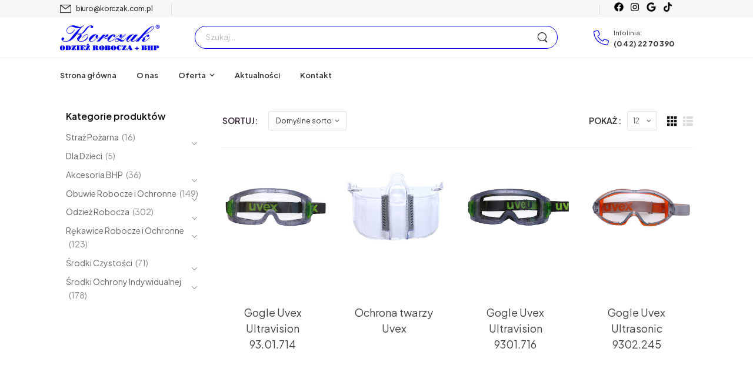

--- FILE ---
content_type: text/html; charset=UTF-8
request_url: https://korczak.com.pl/tag-produktu/gogle/
body_size: 28365
content:

<!DOCTYPE html>
	<html lang="pl-PL" prefix="og: http://ogp.me/ns# fb: http://ogp.me/ns/fb#" prefix="og: https://ogp.me/ns#" class="">
	<head>
		<meta charset="UTF-8" />
		<meta name="viewport" content="width=device-width, initial-scale=1.0, minimum-scale=1.0" />

		
		<link rel="profile" href="http://gmpg.org/xfn/11" />
		<link rel="pingback" href="https://korczak.com.pl/xmlrpc.php" />

		<link rel="shortcut icon" href="https://korczak.com.pl/wp-content/uploads/2025/04/cropped-favicon-192x192-1.jpg" type="image/x-icon" />
		<link rel="preload" href="https://korczak.com.pl/wp-content/themes/u-design/assets/vendor/wpalpha-icons/fonts/alpha.woff2" as="font" type="font/woff2" crossorigin><link rel="preload" href="https://korczak.com.pl/wp-content/themes/u-design/assets/vendor/icons/fonts/udesign.woff2" as="font" type="font/woff2" crossorigin><link rel="preload" href="https://korczak.com.pl/wp-content/themes/u-design/assets/vendor/fontawesome-free/webfonts/fa-solid-900.woff2" as="font" type="font/woff2" crossorigin>
						<script>document.documentElement.className = document.documentElement.className + ' yes-js js_active js'</script>
			<style id="alpha-critical-css">body{opacity: 0}</style>

<!-- Optymalizacja wyszukiwarek według Rank Math PRO - https://rankmath.com/ -->
<title>gogle - Korczak</title>
<meta name="robots" content="follow, noindex"/>
<meta property="og:locale" content="pl_PL" />
<meta property="og:type" content="article" />
<meta property="og:title" content="gogle - Korczak" />
<meta property="og:url" content="https://korczak.com.pl/tag-produktu/gogle/" />
<meta property="og:site_name" content="Korczak Odzież robocza BHP" />
<meta name="twitter:card" content="summary_large_image" />
<meta name="twitter:title" content="gogle - Korczak" />
<meta name="twitter:label1" content="Produkty" />
<meta name="twitter:data1" content="10" />
<script type="application/ld+json" class="rank-math-schema-pro">{"@context":"https://schema.org","@graph":[{"@type":"Organization","@id":"https://korczak.com.pl/#organization","name":"Korczak"},{"@type":"WebSite","@id":"https://korczak.com.pl/#website","url":"https://korczak.com.pl","name":"Korczak Odzie\u017c robocza BHP","publisher":{"@id":"https://korczak.com.pl/#organization"},"inLanguage":"pl-PL"},{"@type":"CollectionPage","@id":"https://korczak.com.pl/tag-produktu/gogle/#webpage","url":"https://korczak.com.pl/tag-produktu/gogle/","name":"gogle - Korczak","isPartOf":{"@id":"https://korczak.com.pl/#website"},"inLanguage":"pl-PL"}]}</script>
<!-- /Wtyczka Rank Math WordPress SEO -->

<link rel='dns-prefetch' href='//www.googletagmanager.com' />
<link rel="alternate" type="application/rss+xml" title="Korczak &raquo; Kanał z wpisami" href="https://korczak.com.pl/feed/" />
<link rel="alternate" type="application/rss+xml" title="Korczak &raquo; Kanał z komentarzami" href="https://korczak.com.pl/comments/feed/" />
<link rel="alternate" type="application/rss+xml" title="Kanał Korczak &raquo; gogle Znacznik" href="https://korczak.com.pl/tag-produktu/gogle/feed/" />
<style id='wp-img-auto-sizes-contain-inline-css'>
img:is([sizes=auto i],[sizes^="auto," i]){contain-intrinsic-size:3000px 1500px}
/*# sourceURL=wp-img-auto-sizes-contain-inline-css */
</style>
<link rel='stylesheet' id='yith-wcwl-user-main-css' href='https://korczak.com.pl/wp-content/themes/u-design/framework/templates/woocommerce/wishlist.css?ver=1767790532' media='all' />
<style id='yith-wcwl-user-main-inline-css'>
 :root { --add-to-wishlist-icon-color: #000000; --added-to-wishlist-icon-color: #000000; --rounded-corners-radius: 16px; --add-to-cart-rounded-corners-radius: 16px; --color-headers-background: #F4F4F4; --feedback-duration: 3s } 
 :root { --add-to-wishlist-icon-color: #000000; --added-to-wishlist-icon-color: #000000; --rounded-corners-radius: 16px; --add-to-cart-rounded-corners-radius: 16px; --color-headers-background: #F4F4F4; --feedback-duration: 3s } 
/*# sourceURL=yith-wcwl-user-main-inline-css */
</style>
<style id='wp-emoji-styles-inline-css'>

	img.wp-smiley, img.emoji {
		display: inline !important;
		border: none !important;
		box-shadow: none !important;
		height: 1em !important;
		width: 1em !important;
		margin: 0 0.07em !important;
		vertical-align: -0.1em !important;
		background: none !important;
		padding: 0 !important;
	}
/*# sourceURL=wp-emoji-styles-inline-css */
</style>
<link rel='stylesheet' id='wp-block-library-css' href='https://korczak.com.pl/wp-includes/css/dist/block-library/style.min.css?ver=6.9' media='all' />
<style id='wp-block-library-theme-inline-css'>
.wp-block-audio :where(figcaption){color:#555;font-size:13px;text-align:center}.is-dark-theme .wp-block-audio :where(figcaption){color:#ffffffa6}.wp-block-audio{margin:0 0 1em}.wp-block-code{border:1px solid #ccc;border-radius:4px;font-family:Menlo,Consolas,monaco,monospace;padding:.8em 1em}.wp-block-embed :where(figcaption){color:#555;font-size:13px;text-align:center}.is-dark-theme .wp-block-embed :where(figcaption){color:#ffffffa6}.wp-block-embed{margin:0 0 1em}.blocks-gallery-caption{color:#555;font-size:13px;text-align:center}.is-dark-theme .blocks-gallery-caption{color:#ffffffa6}:root :where(.wp-block-image figcaption){color:#555;font-size:13px;text-align:center}.is-dark-theme :root :where(.wp-block-image figcaption){color:#ffffffa6}.wp-block-image{margin:0 0 1em}.wp-block-pullquote{border-bottom:4px solid;border-top:4px solid;color:currentColor;margin-bottom:1.75em}.wp-block-pullquote :where(cite),.wp-block-pullquote :where(footer),.wp-block-pullquote__citation{color:currentColor;font-size:.8125em;font-style:normal;text-transform:uppercase}.wp-block-quote{border-left:.25em solid;margin:0 0 1.75em;padding-left:1em}.wp-block-quote cite,.wp-block-quote footer{color:currentColor;font-size:.8125em;font-style:normal;position:relative}.wp-block-quote:where(.has-text-align-right){border-left:none;border-right:.25em solid;padding-left:0;padding-right:1em}.wp-block-quote:where(.has-text-align-center){border:none;padding-left:0}.wp-block-quote.is-large,.wp-block-quote.is-style-large,.wp-block-quote:where(.is-style-plain){border:none}.wp-block-search .wp-block-search__label{font-weight:700}.wp-block-search__button{border:1px solid #ccc;padding:.375em .625em}:where(.wp-block-group.has-background){padding:1.25em 2.375em}.wp-block-separator.has-css-opacity{opacity:.4}.wp-block-separator{border:none;border-bottom:2px solid;margin-left:auto;margin-right:auto}.wp-block-separator.has-alpha-channel-opacity{opacity:1}.wp-block-separator:not(.is-style-wide):not(.is-style-dots){width:100px}.wp-block-separator.has-background:not(.is-style-dots){border-bottom:none;height:1px}.wp-block-separator.has-background:not(.is-style-wide):not(.is-style-dots){height:2px}.wp-block-table{margin:0 0 1em}.wp-block-table td,.wp-block-table th{word-break:normal}.wp-block-table :where(figcaption){color:#555;font-size:13px;text-align:center}.is-dark-theme .wp-block-table :where(figcaption){color:#ffffffa6}.wp-block-video :where(figcaption){color:#555;font-size:13px;text-align:center}.is-dark-theme .wp-block-video :where(figcaption){color:#ffffffa6}.wp-block-video{margin:0 0 1em}:root :where(.wp-block-template-part.has-background){margin-bottom:0;margin-top:0;padding:1.25em 2.375em}
/*# sourceURL=/wp-includes/css/dist/block-library/theme.min.css */
</style>
<style id='classic-theme-styles-inline-css'>
/*! This file is auto-generated */
.wp-block-button__link{color:#fff;background-color:#32373c;border-radius:9999px;box-shadow:none;text-decoration:none;padding:calc(.667em + 2px) calc(1.333em + 2px);font-size:1.125em}.wp-block-file__button{background:#32373c;color:#fff;text-decoration:none}
/*# sourceURL=/wp-includes/css/classic-themes.min.css */
</style>
<style id='global-styles-inline-css'>
:root{--wp--preset--aspect-ratio--square: 1;--wp--preset--aspect-ratio--4-3: 4/3;--wp--preset--aspect-ratio--3-4: 3/4;--wp--preset--aspect-ratio--3-2: 3/2;--wp--preset--aspect-ratio--2-3: 2/3;--wp--preset--aspect-ratio--16-9: 16/9;--wp--preset--aspect-ratio--9-16: 9/16;--wp--preset--color--black: #000000;--wp--preset--color--cyan-bluish-gray: #abb8c3;--wp--preset--color--white: #fff;--wp--preset--color--pale-pink: #f78da7;--wp--preset--color--vivid-red: #cf2e2e;--wp--preset--color--luminous-vivid-orange: #ff6900;--wp--preset--color--luminous-vivid-amber: #fcb900;--wp--preset--color--light-green-cyan: #7bdcb5;--wp--preset--color--vivid-green-cyan: #00d084;--wp--preset--color--pale-cyan-blue: #8ed1fc;--wp--preset--color--vivid-cyan-blue: #0693e3;--wp--preset--color--vivid-purple: #9b51e0;--wp--preset--color--primary: #0000f8;--wp--preset--color--secondary: #ffa127;--wp--preset--color--alert: ;--wp--preset--color--dark: #333;--wp--preset--color--font: #666;--wp--preset--color--transparent: transparent;--wp--preset--gradient--vivid-cyan-blue-to-vivid-purple: linear-gradient(135deg,rgb(6,147,227) 0%,rgb(155,81,224) 100%);--wp--preset--gradient--light-green-cyan-to-vivid-green-cyan: linear-gradient(135deg,rgb(122,220,180) 0%,rgb(0,208,130) 100%);--wp--preset--gradient--luminous-vivid-amber-to-luminous-vivid-orange: linear-gradient(135deg,rgb(252,185,0) 0%,rgb(255,105,0) 100%);--wp--preset--gradient--luminous-vivid-orange-to-vivid-red: linear-gradient(135deg,rgb(255,105,0) 0%,rgb(207,46,46) 100%);--wp--preset--gradient--very-light-gray-to-cyan-bluish-gray: linear-gradient(135deg,rgb(238,238,238) 0%,rgb(169,184,195) 100%);--wp--preset--gradient--cool-to-warm-spectrum: linear-gradient(135deg,rgb(74,234,220) 0%,rgb(151,120,209) 20%,rgb(207,42,186) 40%,rgb(238,44,130) 60%,rgb(251,105,98) 80%,rgb(254,248,76) 100%);--wp--preset--gradient--blush-light-purple: linear-gradient(135deg,rgb(255,206,236) 0%,rgb(152,150,240) 100%);--wp--preset--gradient--blush-bordeaux: linear-gradient(135deg,rgb(254,205,165) 0%,rgb(254,45,45) 50%,rgb(107,0,62) 100%);--wp--preset--gradient--luminous-dusk: linear-gradient(135deg,rgb(255,203,112) 0%,rgb(199,81,192) 50%,rgb(65,88,208) 100%);--wp--preset--gradient--pale-ocean: linear-gradient(135deg,rgb(255,245,203) 0%,rgb(182,227,212) 50%,rgb(51,167,181) 100%);--wp--preset--gradient--electric-grass: linear-gradient(135deg,rgb(202,248,128) 0%,rgb(113,206,126) 100%);--wp--preset--gradient--midnight: linear-gradient(135deg,rgb(2,3,129) 0%,rgb(40,116,252) 100%);--wp--preset--font-size--small: 15px;--wp--preset--font-size--medium: 24px;--wp--preset--font-size--large: 30px;--wp--preset--font-size--x-large: 42px;--wp--preset--font-size--normal: 18px;--wp--preset--font-size--huge: 34px;--wp--preset--spacing--20: 0.44rem;--wp--preset--spacing--30: 0.67rem;--wp--preset--spacing--40: 1rem;--wp--preset--spacing--50: 1.5rem;--wp--preset--spacing--60: 2.25rem;--wp--preset--spacing--70: 3.38rem;--wp--preset--spacing--80: 5.06rem;--wp--preset--shadow--natural: 6px 6px 9px rgba(0, 0, 0, 0.2);--wp--preset--shadow--deep: 12px 12px 50px rgba(0, 0, 0, 0.4);--wp--preset--shadow--sharp: 6px 6px 0px rgba(0, 0, 0, 0.2);--wp--preset--shadow--outlined: 6px 6px 0px -3px rgb(255, 255, 255), 6px 6px rgb(0, 0, 0);--wp--preset--shadow--crisp: 6px 6px 0px rgb(0, 0, 0);}:where(.is-layout-flex){gap: 0.5em;}:where(.is-layout-grid){gap: 0.5em;}body .is-layout-flex{display: flex;}.is-layout-flex{flex-wrap: wrap;align-items: center;}.is-layout-flex > :is(*, div){margin: 0;}body .is-layout-grid{display: grid;}.is-layout-grid > :is(*, div){margin: 0;}:where(.wp-block-columns.is-layout-flex){gap: 2em;}:where(.wp-block-columns.is-layout-grid){gap: 2em;}:where(.wp-block-post-template.is-layout-flex){gap: 1.25em;}:where(.wp-block-post-template.is-layout-grid){gap: 1.25em;}.has-black-color{color: var(--wp--preset--color--black) !important;}.has-cyan-bluish-gray-color{color: var(--wp--preset--color--cyan-bluish-gray) !important;}.has-white-color{color: var(--wp--preset--color--white) !important;}.has-pale-pink-color{color: var(--wp--preset--color--pale-pink) !important;}.has-vivid-red-color{color: var(--wp--preset--color--vivid-red) !important;}.has-luminous-vivid-orange-color{color: var(--wp--preset--color--luminous-vivid-orange) !important;}.has-luminous-vivid-amber-color{color: var(--wp--preset--color--luminous-vivid-amber) !important;}.has-light-green-cyan-color{color: var(--wp--preset--color--light-green-cyan) !important;}.has-vivid-green-cyan-color{color: var(--wp--preset--color--vivid-green-cyan) !important;}.has-pale-cyan-blue-color{color: var(--wp--preset--color--pale-cyan-blue) !important;}.has-vivid-cyan-blue-color{color: var(--wp--preset--color--vivid-cyan-blue) !important;}.has-vivid-purple-color{color: var(--wp--preset--color--vivid-purple) !important;}.has-black-background-color{background-color: var(--wp--preset--color--black) !important;}.has-cyan-bluish-gray-background-color{background-color: var(--wp--preset--color--cyan-bluish-gray) !important;}.has-white-background-color{background-color: var(--wp--preset--color--white) !important;}.has-pale-pink-background-color{background-color: var(--wp--preset--color--pale-pink) !important;}.has-vivid-red-background-color{background-color: var(--wp--preset--color--vivid-red) !important;}.has-luminous-vivid-orange-background-color{background-color: var(--wp--preset--color--luminous-vivid-orange) !important;}.has-luminous-vivid-amber-background-color{background-color: var(--wp--preset--color--luminous-vivid-amber) !important;}.has-light-green-cyan-background-color{background-color: var(--wp--preset--color--light-green-cyan) !important;}.has-vivid-green-cyan-background-color{background-color: var(--wp--preset--color--vivid-green-cyan) !important;}.has-pale-cyan-blue-background-color{background-color: var(--wp--preset--color--pale-cyan-blue) !important;}.has-vivid-cyan-blue-background-color{background-color: var(--wp--preset--color--vivid-cyan-blue) !important;}.has-vivid-purple-background-color{background-color: var(--wp--preset--color--vivid-purple) !important;}.has-black-border-color{border-color: var(--wp--preset--color--black) !important;}.has-cyan-bluish-gray-border-color{border-color: var(--wp--preset--color--cyan-bluish-gray) !important;}.has-white-border-color{border-color: var(--wp--preset--color--white) !important;}.has-pale-pink-border-color{border-color: var(--wp--preset--color--pale-pink) !important;}.has-vivid-red-border-color{border-color: var(--wp--preset--color--vivid-red) !important;}.has-luminous-vivid-orange-border-color{border-color: var(--wp--preset--color--luminous-vivid-orange) !important;}.has-luminous-vivid-amber-border-color{border-color: var(--wp--preset--color--luminous-vivid-amber) !important;}.has-light-green-cyan-border-color{border-color: var(--wp--preset--color--light-green-cyan) !important;}.has-vivid-green-cyan-border-color{border-color: var(--wp--preset--color--vivid-green-cyan) !important;}.has-pale-cyan-blue-border-color{border-color: var(--wp--preset--color--pale-cyan-blue) !important;}.has-vivid-cyan-blue-border-color{border-color: var(--wp--preset--color--vivid-cyan-blue) !important;}.has-vivid-purple-border-color{border-color: var(--wp--preset--color--vivid-purple) !important;}.has-vivid-cyan-blue-to-vivid-purple-gradient-background{background: var(--wp--preset--gradient--vivid-cyan-blue-to-vivid-purple) !important;}.has-light-green-cyan-to-vivid-green-cyan-gradient-background{background: var(--wp--preset--gradient--light-green-cyan-to-vivid-green-cyan) !important;}.has-luminous-vivid-amber-to-luminous-vivid-orange-gradient-background{background: var(--wp--preset--gradient--luminous-vivid-amber-to-luminous-vivid-orange) !important;}.has-luminous-vivid-orange-to-vivid-red-gradient-background{background: var(--wp--preset--gradient--luminous-vivid-orange-to-vivid-red) !important;}.has-very-light-gray-to-cyan-bluish-gray-gradient-background{background: var(--wp--preset--gradient--very-light-gray-to-cyan-bluish-gray) !important;}.has-cool-to-warm-spectrum-gradient-background{background: var(--wp--preset--gradient--cool-to-warm-spectrum) !important;}.has-blush-light-purple-gradient-background{background: var(--wp--preset--gradient--blush-light-purple) !important;}.has-blush-bordeaux-gradient-background{background: var(--wp--preset--gradient--blush-bordeaux) !important;}.has-luminous-dusk-gradient-background{background: var(--wp--preset--gradient--luminous-dusk) !important;}.has-pale-ocean-gradient-background{background: var(--wp--preset--gradient--pale-ocean) !important;}.has-electric-grass-gradient-background{background: var(--wp--preset--gradient--electric-grass) !important;}.has-midnight-gradient-background{background: var(--wp--preset--gradient--midnight) !important;}.has-small-font-size{font-size: var(--wp--preset--font-size--small) !important;}.has-medium-font-size{font-size: var(--wp--preset--font-size--medium) !important;}.has-large-font-size{font-size: var(--wp--preset--font-size--large) !important;}.has-x-large-font-size{font-size: var(--wp--preset--font-size--x-large) !important;}
:where(.wp-block-post-template.is-layout-flex){gap: 1.25em;}:where(.wp-block-post-template.is-layout-grid){gap: 1.25em;}
:where(.wp-block-term-template.is-layout-flex){gap: 1.25em;}:where(.wp-block-term-template.is-layout-grid){gap: 1.25em;}
:where(.wp-block-columns.is-layout-flex){gap: 2em;}:where(.wp-block-columns.is-layout-grid){gap: 2em;}
:root :where(.wp-block-pullquote){font-size: 1.5em;line-height: 1.6;}
/*# sourceURL=global-styles-inline-css */
</style>
<style id='woocommerce-inline-inline-css'>
.woocommerce form .form-row .required { visibility: visible; }
/*# sourceURL=woocommerce-inline-inline-css */
</style>
<link rel='stylesheet' id='newsletter-css' href='https://korczak.com.pl/wp-content/plugins/newsletter/style.css?ver=9.1.0' media='all' />
<link rel='stylesheet' id='elementor-frontend-css' href='https://korczak.com.pl/wp-content/uploads/elementor/css/custom-frontend.min.css?ver=1769002901' media='all' />
<link rel='stylesheet' id='elementor-post-8833-css' href='https://korczak.com.pl/wp-content/uploads/elementor/css/post-8833.css?ver=6.9' media='all' />
<link rel='stylesheet' id='alpha-elementor-style-css' href='https://korczak.com.pl/wp-content/plugins/u-design-core/framework/plugins/elementor/assets/elementor.min.css?ver=6.9' media='all' />
<link rel='stylesheet' id='alpha-magnific-popup-css' href='https://korczak.com.pl/wp-content/themes/u-design/assets/vendor/jquery.magnific-popup/magnific-popup.min.css?ver=1767790532' media='all' />
<link rel='stylesheet' id='alpha-alert-css' href='https://korczak.com.pl/wp-content/plugins/u-design-core/inc/widgets/alert/alert.min.css?ver=4.15.0' media='all' />
<link rel='stylesheet' id='alpha-cf7-css' href='https://korczak.com.pl/wp-content/themes/u-design/framework/plugins/contact-form/contact-form.min.css?ver=1767790532' media='all' />
<link rel='stylesheet' id='alpha-elementor-extend-style-css' href='https://korczak.com.pl/wp-content/plugins/u-design-core/inc/plugins/elementor/assets/elementor-extend.min.css?ver=6.9' media='all' />
<link rel='stylesheet' id='eael-general-css' href='https://korczak.com.pl/wp-content/plugins/essential-addons-for-elementor-lite/assets/front-end/css/view/general.min.css?ver=6.5.5' media='all' />
<link rel='stylesheet' id='styles-child-css' href='https://korczak.com.pl/wp-content/themes/udesign-child-korczak/style.css?ver=1767790532' media='all' />
<script src="https://korczak.com.pl/wp-content/themes/u-design/framework/templates/woocommerce/wishlist.js?ver=1767790532" id="yith-wcwl-user-main-js"></script>
<script src="https://korczak.com.pl/wp-includes/js/jquery/jquery.min.js?ver=3.7.1" id="jquery-core-js"></script>
<script src="https://korczak.com.pl/wp-includes/js/jquery/jquery-migrate.min.js?ver=3.4.1" id="jquery-migrate-js"></script>
<script src="https://korczak.com.pl/wp-content/plugins/woocommerce/assets/js/jquery-blockui/jquery.blockUI.min.js?ver=2.7.0-wc.10.4.3" id="wc-jquery-blockui-js" data-wp-strategy="defer"></script>
<script id="wc-add-to-cart-js-extra">
var wc_add_to_cart_params = {"ajax_url":"/wp-admin/admin-ajax.php","wc_ajax_url":"/?wc-ajax=%%endpoint%%","i18n_view_cart":"Zobacz koszyk","cart_url":"https://korczak.com.pl","is_cart":"","cart_redirect_after_add":"no"};
//# sourceURL=wc-add-to-cart-js-extra
</script>
<script src="https://korczak.com.pl/wp-content/plugins/woocommerce/assets/js/frontend/add-to-cart.min.js?ver=10.4.3" id="wc-add-to-cart-js" defer data-wp-strategy="defer"></script>
<script src="https://korczak.com.pl/wp-content/plugins/woocommerce/assets/js/js-cookie/js.cookie.min.js?ver=2.1.4-wc.10.4.3" id="wc-js-cookie-js" data-wp-strategy="defer"></script>

<!-- Fragment znacznika Google (gtag.js) dodany przez Site Kit -->
<!-- Fragment Google Analytics dodany przez Site Kit -->
<script src="https://www.googletagmanager.com/gtag/js?id=GT-K8FCWXWK" id="google_gtagjs-js" async></script>
<script id="google_gtagjs-js-after">
window.dataLayer = window.dataLayer || [];function gtag(){dataLayer.push(arguments);}
gtag("set","linker",{"domains":["korczak.com.pl"]});
gtag("js", new Date());
gtag("set", "developer_id.dZTNiMT", true);
gtag("config", "GT-K8FCWXWK");
 window._googlesitekit = window._googlesitekit || {}; window._googlesitekit.throttledEvents = []; window._googlesitekit.gtagEvent = (name, data) => { var key = JSON.stringify( { name, data } ); if ( !! window._googlesitekit.throttledEvents[ key ] ) { return; } window._googlesitekit.throttledEvents[ key ] = true; setTimeout( () => { delete window._googlesitekit.throttledEvents[ key ]; }, 5 ); gtag( "event", name, { ...data, event_source: "site-kit" } ); }; 
//# sourceURL=google_gtagjs-js-after
</script>
<script id="wc-cart-fragments-js-extra">
var wc_cart_fragments_params = {"ajax_url":"/wp-admin/admin-ajax.php","wc_ajax_url":"/?wc-ajax=%%endpoint%%","cart_hash_key":"wc_cart_hash_fdbbce2618e4c6e47c5eb5a195a28e61","fragment_name":"wc_fragments_fdbbce2618e4c6e47c5eb5a195a28e61","request_timeout":"5000"};
//# sourceURL=wc-cart-fragments-js-extra
</script>
<script src="https://korczak.com.pl/wp-content/plugins/woocommerce/assets/js/frontend/cart-fragments.min.js?ver=10.4.3" id="wc-cart-fragments-js" defer data-wp-strategy="defer"></script>
<link rel="https://api.w.org/" href="https://korczak.com.pl/wp-json/" /><link rel="alternate" title="JSON" type="application/json" href="https://korczak.com.pl/wp-json/wp/v2/product_tag/60" /><link rel="EditURI" type="application/rsd+xml" title="RSD" href="https://korczak.com.pl/xmlrpc.php?rsd" />
<meta name="generator" content="WordPress 6.9" />
<style id="essential-blocks-global-styles">
            :root {
                --eb-global-primary-color: #101828;
--eb-global-secondary-color: #475467;
--eb-global-tertiary-color: #98A2B3;
--eb-global-text-color: #475467;
--eb-global-heading-color: #1D2939;
--eb-global-link-color: #444CE7;
--eb-global-background-color: #F9FAFB;
--eb-global-button-text-color: #FFFFFF;
--eb-global-button-background-color: #101828;
--eb-gradient-primary-color: linear-gradient(90deg, hsla(259, 84%, 78%, 1) 0%, hsla(206, 67%, 75%, 1) 100%);
--eb-gradient-secondary-color: linear-gradient(90deg, hsla(18, 76%, 85%, 1) 0%, hsla(203, 69%, 84%, 1) 100%);
--eb-gradient-tertiary-color: linear-gradient(90deg, hsla(248, 21%, 15%, 1) 0%, hsla(250, 14%, 61%, 1) 100%);
--eb-gradient-background-color: linear-gradient(90deg, rgb(250, 250, 250) 0%, rgb(233, 233, 233) 49%, rgb(244, 243, 243) 100%);

                --eb-tablet-breakpoint: 1024px;
--eb-mobile-breakpoint: 767px;

            }
            
            
        </style><meta name="generator" content="Site Kit by Google 1.168.0" />	<noscript><style>.woocommerce-product-gallery{ opacity: 1 !important; }</style></noscript>
	<meta name="generator" content="Elementor 3.34.0; features: e_font_icon_svg, additional_custom_breakpoints; settings: css_print_method-external, google_font-enabled, font_display-swap">
			<style>
				.e-con.e-parent:nth-of-type(n+4):not(.e-lazyloaded):not(.e-no-lazyload),
				.e-con.e-parent:nth-of-type(n+4):not(.e-lazyloaded):not(.e-no-lazyload) * {
					background-image: none !important;
				}
				@media screen and (max-height: 1024px) {
					.e-con.e-parent:nth-of-type(n+3):not(.e-lazyloaded):not(.e-no-lazyload),
					.e-con.e-parent:nth-of-type(n+3):not(.e-lazyloaded):not(.e-no-lazyload) * {
						background-image: none !important;
					}
				}
				@media screen and (max-height: 640px) {
					.e-con.e-parent:nth-of-type(n+2):not(.e-lazyloaded):not(.e-no-lazyload),
					.e-con.e-parent:nth-of-type(n+2):not(.e-lazyloaded):not(.e-no-lazyload) * {
						background-image: none !important;
					}
				}
			</style>
			<link rel="icon" href="https://korczak.com.pl/wp-content/uploads/2025/04/cropped-favicon-192x192-1-150x150.jpg" sizes="32x32" />
<link rel="icon" href="https://korczak.com.pl/wp-content/uploads/2025/04/cropped-favicon-192x192-1.jpg" sizes="192x192" />
<link rel="apple-touch-icon" href="https://korczak.com.pl/wp-content/uploads/2025/04/cropped-favicon-192x192-1.jpg" />
<meta name="msapplication-TileImage" content="https://korczak.com.pl/wp-content/uploads/2025/04/cropped-favicon-192x192-1.jpg" />
<style id="kirki-inline-styles"></style>	</head>
	<body class="archive tax-product_tag term-gogle term-60 wp-custom-logo wp-embed-responsive wp-theme-u-design wp-child-theme-udesign-child-korczak theme-u-design woocommerce woocommerce-page woocommerce-no-js alpha-archive-product-layout product-archive-page woo-buttons-active alpha-rounded-skin smart-sticky elementor-default elementor-kit-8833">
		
		
		
		<div class="page-wrapper">

			<header class="header custom-header header-8983" id="header"><div class="alpha-block" data-block-id="8983">		<div data-elementor-type="wp-post" data-elementor-id="8983" class="elementor elementor-8983">
						<div class=" elementor-section elementor-top-section elementor-element elementor-element-d323115 elementor-section-content-middle hide-on-mobile elementor-section-boxed elementor-section-height-default elementor-section-height-default smart-sticky-default" data-id="d323115" data-element_type="section" data-settings="{&quot;background_background&quot;:&quot;classic&quot;}">
								<div class="elementor-container elementor-column-gap-no">
				
								<div class=" elementor-column elementor-col-flex-1 elementor-top-column elementor-element elementor-element-d1576bd overflow-hidden " data-id="d1576bd" data-element_type="column">

				
				<div class="elementor-widget-wrap elementor-element-populated">
										
						<div class="elementor-element elementor-element-dbab0fb elementor-icon-list--layout-inline elementor-hidden-mobile elementor-widget elementor-widget-udesign_widget_iconlist" data-id="dbab0fb" data-element_type="widget" data-widget_type="udesign_widget_iconlist.default">
				<div class="elementor-widget-container">
					<ul class="elementor-icon-list-items elementor-inline-items">
			<li class="elementor-icon-list-item elementor-inline-item elementor-repeater-item-50508a2">
			<a href="mailto:biuro@korczak.com.pl" aria-label="Mail to">				<span class="elementor-icon-list-icon">
				<i aria-hidden="true" class="  u-icon-envelop"></i>				</span>
						<span class="elementor-icon-list-text">biuro@korczak.com.pl</span>
										</a>
					</li>
		</ul>
				</div>
				</div>
				<div class="elementor-element elementor-element-158ffa3 elementor-hidden-mobile elementor-widget elementor-widget-udesign_header_v_divider" data-id="158ffa3" data-element_type="widget" data-widget_type="udesign_header_v_divider.default">
				<div class="elementor-widget-container">
					<span class="divider"></span>
				</div>
				</div>
						</div>
				</div>
									<div class=" elementor-column elementor-col-flex-auto elementor-top-column elementor-element elementor-element-828322d elementor-hidden-mobile " data-id="828322d" data-element_type="column">

				
				<div class="elementor-widget-wrap elementor-element-populated">
										
						<div class="elementor-element elementor-element-494791d elementor-hidden-tablet_extra elementor-hidden-tablet elementor-hidden-mobile elementor-widget elementor-widget-udesign_header_v_divider" data-id="494791d" data-element_type="widget" data-widget_type="udesign_header_v_divider.default">
				<div class="elementor-widget-container">
					<span class="divider"></span>
				</div>
				</div>
				<div class="elementor-element elementor-element-4f21274 elementor-shape-circle elementor-grid-0 e-grid-align-center elementor-widget elementor-widget-social-icons" data-id="4f21274" data-element_type="widget" data-widget_type="social-icons.default">
				<div class="elementor-widget-container">
							<div class="elementor-social-icons-wrapper elementor-grid" role="list">
							<span class="elementor-grid-item" role="listitem">
					<a class="elementor-icon elementor-social-icon elementor-social-icon-facebook elementor-repeater-item-d2bf982" href="https://www.facebook.com/KorczakBHP" target="_blank">
						<span class="elementor-screen-only">Facebook</span>
						<svg aria-hidden="true" class="e-font-icon-svg e-fab-facebook" viewBox="0 0 512 512" xmlns="http://www.w3.org/2000/svg"><path d="M504 256C504 119 393 8 256 8S8 119 8 256c0 123.78 90.69 226.38 209.25 245V327.69h-63V256h63v-54.64c0-62.15 37-96.48 93.67-96.48 27.14 0 55.52 4.84 55.52 4.84v61h-31.28c-30.8 0-40.41 19.12-40.41 38.73V256h68.78l-11 71.69h-57.78V501C413.31 482.38 504 379.78 504 256z"></path></svg>					</a>
				</span>
							<span class="elementor-grid-item" role="listitem">
					<a class="elementor-icon elementor-social-icon elementor-social-icon-instagram elementor-repeater-item-8371bb7" href="https://www.instagram.com/korczakbhp/" target="_blank">
						<span class="elementor-screen-only">Instagram</span>
						<svg aria-hidden="true" class="e-font-icon-svg e-fab-instagram" viewBox="0 0 448 512" xmlns="http://www.w3.org/2000/svg"><path d="M224.1 141c-63.6 0-114.9 51.3-114.9 114.9s51.3 114.9 114.9 114.9S339 319.5 339 255.9 287.7 141 224.1 141zm0 189.6c-41.1 0-74.7-33.5-74.7-74.7s33.5-74.7 74.7-74.7 74.7 33.5 74.7 74.7-33.6 74.7-74.7 74.7zm146.4-194.3c0 14.9-12 26.8-26.8 26.8-14.9 0-26.8-12-26.8-26.8s12-26.8 26.8-26.8 26.8 12 26.8 26.8zm76.1 27.2c-1.7-35.9-9.9-67.7-36.2-93.9-26.2-26.2-58-34.4-93.9-36.2-37-2.1-147.9-2.1-184.9 0-35.8 1.7-67.6 9.9-93.9 36.1s-34.4 58-36.2 93.9c-2.1 37-2.1 147.9 0 184.9 1.7 35.9 9.9 67.7 36.2 93.9s58 34.4 93.9 36.2c37 2.1 147.9 2.1 184.9 0 35.9-1.7 67.7-9.9 93.9-36.2 26.2-26.2 34.4-58 36.2-93.9 2.1-37 2.1-147.8 0-184.8zM398.8 388c-7.8 19.6-22.9 34.7-42.6 42.6-29.5 11.7-99.5 9-132.1 9s-102.7 2.6-132.1-9c-19.6-7.8-34.7-22.9-42.6-42.6-11.7-29.5-9-99.5-9-132.1s-2.6-102.7 9-132.1c7.8-19.6 22.9-34.7 42.6-42.6 29.5-11.7 99.5-9 132.1-9s102.7-2.6 132.1 9c19.6 7.8 34.7 22.9 42.6 42.6 11.7 29.5 9 99.5 9 132.1s2.7 102.7-9 132.1z"></path></svg>					</a>
				</span>
							<span class="elementor-grid-item" role="listitem">
					<a class="elementor-icon elementor-social-icon elementor-social-icon-google elementor-repeater-item-248a4eb" href="https://g.co/kgs/D4TPSKw" target="_blank">
						<span class="elementor-screen-only">Google</span>
						<svg aria-hidden="true" class="e-font-icon-svg e-fab-google" viewBox="0 0 488 512" xmlns="http://www.w3.org/2000/svg"><path d="M488 261.8C488 403.3 391.1 504 248 504 110.8 504 0 393.2 0 256S110.8 8 248 8c66.8 0 123 24.5 166.3 64.9l-67.5 64.9C258.5 52.6 94.3 116.6 94.3 256c0 86.5 69.1 156.6 153.7 156.6 98.2 0 135-70.4 140.8-106.9H248v-85.3h236.1c2.3 12.7 3.9 24.9 3.9 41.4z"></path></svg>					</a>
				</span>
							<span class="elementor-grid-item" role="listitem">
					<a class="elementor-icon elementor-social-icon elementor-social-icon-tiktok elementor-repeater-item-eac6b03" href="https://www.tiktok.com/@korczakbhp?_t=ZN-8whVQbkQl3m&#038;_r=1" target="_blank">
						<span class="elementor-screen-only">Tiktok</span>
						<svg aria-hidden="true" class="e-font-icon-svg e-fab-tiktok" viewBox="0 0 448 512" xmlns="http://www.w3.org/2000/svg"><path d="M448,209.91a210.06,210.06,0,0,1-122.77-39.25V349.38A162.55,162.55,0,1,1,185,188.31V278.2a74.62,74.62,0,1,0,52.23,71.18V0l88,0a121.18,121.18,0,0,0,1.86,22.17h0A122.18,122.18,0,0,0,381,102.39a121.43,121.43,0,0,0,67,20.14Z"></path></svg>					</a>
				</span>
					</div>
						</div>
				</div>
						</div>
				</div>
								</div>
			</div>
					<div class=" elementor-section elementor-top-section elementor-element elementor-element-50ee6ee elementor-hidden-tablet elementor-hidden-mobile elementor-section-boxed elementor-section-height-default elementor-section-height-default smart-sticky-default" data-id="50ee6ee" data-element_type="section">
								<div class="elementor-container elementor-column-gap-no">
				
								<div class=" elementor-column elementor-col-100 elementor-top-column elementor-element elementor-element-a102980 " data-id="a102980" data-element_type="column">

				
				<div class="elementor-widget-wrap elementor-element-populated">
										
						<div class="elementor-element elementor-element-dcf1a83 elementor-widget elementor-widget-udesign_header_site_logo" data-id="dcf1a83" data-element_type="widget" data-widget_type="udesign_header_site_logo.default">
				<div class="elementor-widget-container">
					
<a href="https://korczak.com.pl/" class="logo" title="Korczak - " aria-label="Logo">
	<img src="https://korczak.com.pl/wp-content/uploads/2025/04/logo.svg" class="site-logo skip-data-lazy attachment-full size-full" alt="Korczak" decoding="async" /></a>
				</div>
				</div>
				<div class="elementor-element elementor-element-69688cb mx-auto flex-1 elementor-widget elementor-widget-udesign_widget_search" data-id="69688cb" data-element_type="widget" data-widget_type="udesign_widget_search.default">
				<div class="elementor-widget-container">
					
	<div class="search-wrapper  light-style">
		
				<form action="https://korczak.com.pl/" method="get" class="input-wrapper">
			<input type="hidden" name="post_type" value="product"/>

			<input type="search" aria-label="Szukaj" class="form-control" name="s" placeholder="Szukaj..." required="" autocomplete="off">

			
							<div class="live-search-list"></div>
			
			<button class="btn btn-search" aria-label="Search Button" type="submit">
				<i class="a-icon-search"></i>
			</button>

		
		</form>
			</div>

						</div>
				</div>
				<div class="elementor-element elementor-element-214fc44 elementor-widget elementor-widget-udesign_widget_contact" data-id="214fc44" data-element_type="widget" data-widget_type="udesign_widget_contact.default">
				<div class="elementor-widget-container">
					<div class="contact">
	<a class="d-flex" href="tel:(0%2042)%2022%2070%20390" aria-label="Contact">
	<svg xmlns="http://www.w3.org/2000/svg" xmlns:xlink="http://www.w3.org/1999/xlink" id="Layer_1" x="0px" y="0px" viewBox="0 0 70 70" style="enable-background:new 0 0 70 70;" xml:space="preserve"><path d="M69.4,49.1c-0.5-1-1.3-1.7-2.4-2.2l-14.7-6.1c-0.9-0.4-1.9-0.5-2.9-0.3c-1.1,0.2-2,0.8-2.6,1.5l-5.6,6.6l-0.2,0 c-4.4-2.2-8.3-4.9-11.6-8.2c-3.5-3.5-6.3-7.2-8.5-11.3l-0.2-0.3l6.9-5.5c0.8-0.6,1.4-1.4,1.6-2.4c0.3-0.9,0.2-2-0.2-3.1L22.8,3.8v0 c-0.4-0.9-1.1-1.7-2.2-2.2c-0.7-0.3-1.3-0.5-2.1-0.5c-0.3,0-0.7,0-1.1,0.1L3.9,4.3C2.6,4.5,1.6,5.1,0.9,6C0.3,6.8,0,7.8,0,8.8 c0,10.9,2.8,21.1,8.4,30.3c5.5,9,13,16.3,22.4,21.6c9.8,5.4,20.3,8.2,31.3,8.2c1,0,1.9-0.3,2.9-0.9c0.9-0.6,1.6-1.6,1.7-2.6 l3.1-13.2C70.1,51.3,70,50.2,69.4,49.1z M63.6,64.9c0,0.2-0.1,0.3-0.2,0.4l-0.3,0.2c-0.3,0.2-0.6,0.3-0.9,0.3 c-10.6,0-20.6-2.6-29.7-7.8c-8.8-5-16-11.9-21.2-20.5C6,28.8,3.3,19.1,3.3,8.8c0-0.4,0.1-0.7,0.4-1c0.1-0.2,0.2-0.3,1-0.3l13.5-3 c0.1,0,0.2-0.1,0.3-0.1c0.2,0,0.4,0.1,0.6,0.2c0.5,0.2,0.6,0.4,0.7,0.7L26,19.3c0.2,0.4,0.2,0.7,0.1,1c-0.1,0.3-0.3,0.6-0.4,0.7 l-7.8,6.3c-0.6,0.5-0.8,1.2-0.4,1.9c2.5,5.2,5.8,9.8,9.7,13.6c4.1,4,8.9,7.2,14.1,9.5c0.7,0.3,1.5,0.1,2-0.4l6.5-7.7 c0.1-0.2,0.3-0.3,0.5-0.4l0,0c0.4-0.1,0.8,0,1.1,0.1l14.7,6.1c0.2,0.1,0.4,0.2,0.6,0.6c0.2,0.4,0.2,0.7,0.1,1L63.6,64.9z"></path></svg>	</a>
	<div class="contact-content">
		<a href="tel:(0 42) 22 70 390" class="live-chat">Infolinia:</a> <span class="contact-delimiter"></span> <a href="tel:(0 42) 22 70 390" class="telephone">(0 42) 22 70 390</a>	</div>
</div>



				</div>
				</div>
						</div>
				</div>
								</div>
			</div>
					<div class=" sticky-content fix-top elementor-section elementor-top-section elementor-element elementor-element-6aa56f2 sticky-content-yes elementor-section-content-middle elementor-section-boxed elementor-section-height-default elementor-section-height-default smart-sticky-default" data-sticky-options="{&#039;scrollMode&#039;: true}" data-id="6aa56f2" data-element_type="section">
								<div class="elementor-container elementor-column-gap-no">
				
								<div class=" elementor-column elementor-col-100 elementor-top-column elementor-element elementor-element-4665f58 " data-id="4665f58" data-element_type="column">

				
				<div class="elementor-widget-wrap elementor-element-populated">
										
						<div class="elementor-element elementor-element-d16351b elementor-hidden-desktop elementor-widget elementor-widget-udesign_header_mmenu_toggle" data-id="d16351b" data-element_type="widget" data-widget_type="udesign_header_mmenu_toggle.default">
				<div class="elementor-widget-container">
					<a href="#" class="mobile-menu-toggle d-lg-none direction-start hide-search-form" aria-label="Mobile Menu" data-skin="dark">
	<i class="mmenu-show-icon a-icon-hamburger"></i>
	</a>
				</div>
				</div>
				<div class="elementor-element elementor-element-dcf8d56 me-auto elementor-hidden-desktop elementor-hidden-laptop elementor-hidden-tablet_extra elementor-widget elementor-widget-udesign_header_site_logo" data-id="dcf8d56" data-element_type="widget" data-widget_type="udesign_header_site_logo.default">
				<div class="elementor-widget-container">
					
<a href="https://korczak.com.pl/" class="logo" title="Korczak - " aria-label="Logo">
	<img src="https://korczak.com.pl/wp-content/uploads/2025/04/logo.svg" class="site-logo skip-data-lazy attachment-full size-full" alt="Korczak" decoding="async" /></a>
				</div>
				</div>
				<div class="elementor-element elementor-element-3450628 elementor-hidden-tablet elementor-hidden-phone elementor-widget elementor-widget-udesign_widget_menu" data-id="3450628" data-element_type="widget" data-widget_type="udesign_widget_menu.default">
				<div class="elementor-widget-container">
					<nav class=" main-menu"><ul id="menu-main-menu" class="menu  horizontal-menu"><li id="menu-item-9002" class="menu-item menu-item-type-post_type menu-item-object-page menu-item-home menu-item-9002"><a href="https://korczak.com.pl/">Strona główna</a></li>
<li id="menu-item-9006" class="menu-item menu-item-type-post_type menu-item-object-page menu-item-9006"><a href="https://korczak.com.pl/o-nas/">O nas</a></li>
<li id="menu-item-9004" class="menu-item menu-item-type-post_type menu-item-object-page menu-item-has-children menu-item-9004"><a href="https://korczak.com.pl/oferta/">Oferta</a>
<ul class="megamenu full-megamenu">
	<li id="menu-item-9008" class="menu-item menu-item-type-custom menu-item-object-custom menu-item-has-children menu-item-9008"><div class="alpha-block" data-block-id="3335">		<div data-elementor-type="wp-post" data-elementor-id="3335" class="elementor elementor-3335">
						<section class=" elementor-section elementor-top-section elementor-element elementor-element-25da5bd elementor-section-full_width cs-full-megamenu elementor-section-height-default elementor-section-height-default smart-sticky-default" data-id="25da5bd" data-element_type="section">
								<div class="elementor-container elementor-column-gap-no">
				
								<div class=" elementor-column elementor-col-33 elementor-top-column elementor-element elementor-element-e9da004 " data-id="e9da004" data-element_type="column" data-settings="{&quot;background_background&quot;:&quot;classic&quot;}">

				
				<div data-lazy="https://korczak.com.pl/wp-content/uploads/2023/08/2148773471.jpg" style="background-color: #f4f4f4;" class="elementor-widget-wrap">
										
								</div>
				</div>
									<div class=" elementor-column elementor-col-66 elementor-top-column elementor-element elementor-element-aa70837 " data-id="aa70837" data-element_type="column">

				
				<div class="elementor-widget-wrap elementor-element-populated">
										
						<section class=" elementor-section elementor-inner-section elementor-element elementor-element-b429a30 elementor-section-full_width elementor-section-height-default elementor-section-height-default smart-sticky-default" data-id="b429a30" data-element_type="section">
								<div class="elementor-container elementor-column-gap-no">
				
								<div class=" elementor-column elementor-col-33 elementor-inner-column elementor-element elementor-element-d6da599 " data-id="d6da599" data-element_type="column">

				
				<div class="elementor-widget-wrap elementor-element-populated">
										
						<div class="elementor-element elementor-element-dfe3717 elementor-widget__width-inherit elementor-widget elementor-widget-udesign_widget_heading" data-id="dfe3717" data-element_type="widget" data-widget_type="udesign_widget_heading.default">
				<div class="elementor-widget-container">
					<div class="title-wrapper  title-underline title-left"><h4 class="title elementor-heading-title">Polecane</h4></div>				</div>
				</div>
				<div class="elementor-element elementor-element-4069fe7 menu-custom elementor-widget elementor-widget-udesign_widget_menu" data-id="4069fe7" data-element_type="widget" data-widget_type="udesign_widget_menu.default">
				<div class="elementor-widget-container">
					<nav class=" polecane-mega-menu"><ul id="menu-polecane-mega-menu" class="menu  horizontal-menu"><li id="menu-item-9355" class="menu-item menu-item-type-taxonomy menu-item-object-product_cat menu-item-9355"><a href="https://korczak.com.pl/oferta/akcesoria-bhp/">Akcesoria BHP</a></li>
<li id="menu-item-9356" class="menu-item menu-item-type-taxonomy menu-item-object-product_cat menu-item-9356"><a href="https://korczak.com.pl/oferta/obuwie-robocze-i-ochronne/">Obuwie Robocze i Ochronne</a></li>
<li id="menu-item-9357" class="menu-item menu-item-type-taxonomy menu-item-object-product_cat menu-item-9357"><a href="https://korczak.com.pl/oferta/odziez-robocza/akcesoria/">Akcesoria</a></li>
<li id="menu-item-9358" class="menu-item menu-item-type-taxonomy menu-item-object-product_cat menu-item-9358"><a href="https://korczak.com.pl/oferta/odziez-robocza/odziez-dla-pracownikow-ochrony/">Odzież dla Pracowników Ochrony</a></li>
<li id="menu-item-9359" class="menu-item menu-item-type-taxonomy menu-item-object-product_cat menu-item-9359"><a href="https://korczak.com.pl/oferta/srodki-ochrony-indywidualnej/ochrona-drog-oddechowych-sundstrom/">Ochrona Dróg Oddechowych Sundström</a></li>
</ul></nav>				</div>
				</div>
						</div>
				</div>
									<div class=" elementor-column elementor-col-33 elementor-inner-column elementor-element elementor-element-e1c5e2b " data-id="e1c5e2b" data-element_type="column">

				
				<div class="elementor-widget-wrap elementor-element-populated">
										
						<div class="elementor-element elementor-element-64396e5 elementor-widget__width-inherit elementor-widget elementor-widget-udesign_widget_heading" data-id="64396e5" data-element_type="widget" data-widget_type="udesign_widget_heading.default">
				<div class="elementor-widget-container">
					<div class="title-wrapper  title-underline title-left"><h4 class="title elementor-heading-title">Nowości</h4></div>				</div>
				</div>
				<div class="elementor-element elementor-element-26ca333 menu-custom elementor-widget elementor-widget-udesign_widget_menu" data-id="26ca333" data-element_type="widget" data-widget_type="udesign_widget_menu.default">
				<div class="elementor-widget-container">
					<nav class=" nowosci-mega-menu"><ul id="menu-nowosci-mega-menu" class="menu  horizontal-menu"><li id="menu-item-9455" class="menu-item menu-item-type-taxonomy menu-item-object-product_cat menu-item-9455"><a href="https://korczak.com.pl/oferta/obuwie-robocze-i-ochronne/akcesoria-do-butow/">Akcesoria do butów</a></li>
<li id="menu-item-9456" class="menu-item menu-item-type-taxonomy menu-item-object-product_cat menu-item-9456"><a href="https://korczak.com.pl/oferta/obuwie-robocze-i-ochronne/obuwie-firmy-gardia/">Obuwie firmy Gardia</a></li>
<li id="menu-item-9457" class="menu-item menu-item-type-taxonomy menu-item-object-product_cat menu-item-9457"><a href="https://korczak.com.pl/oferta/obuwie-robocze-i-ochronne/obuwie-firmy-panter/">Obuwie firmy Panter</a></li>
<li id="menu-item-9458" class="menu-item menu-item-type-taxonomy menu-item-object-product_cat menu-item-9458"><a href="https://korczak.com.pl/oferta/obuwie-robocze-i-ochronne/obuwie-leipold/">Obuwie Leipold</a></li>
</ul></nav>				</div>
				</div>
						</div>
				</div>
									<div class=" elementor-column elementor-col-33 elementor-inner-column elementor-element elementor-element-1ecc5d7 " data-id="1ecc5d7" data-element_type="column">

				
				<div class="elementor-widget-wrap elementor-element-populated">
										
						<div class="elementor-element elementor-element-28efcde elementor-widget__width-inherit elementor-widget elementor-widget-udesign_widget_heading" data-id="28efcde" data-element_type="widget" data-widget_type="udesign_widget_heading.default">
				<div class="elementor-widget-container">
					<div class="title-wrapper  title-underline title-left"><h4 class="title elementor-heading-title">Najchętniej wybierane</h4></div>				</div>
				</div>
				<div class="elementor-element elementor-element-e2dfcba menu-custom elementor-widget elementor-widget-udesign_widget_menu" data-id="e2dfcba" data-element_type="widget" data-widget_type="udesign_widget_menu.default">
				<div class="elementor-widget-container">
					<nav class=" najchetniej-wybierane-mega-menu"><ul id="menu-najchetniej-wybierane-mega-menu" class="menu  horizontal-menu"><li id="menu-item-9459" class="menu-item menu-item-type-taxonomy menu-item-object-product_cat menu-item-9459"><a href="https://korczak.com.pl/oferta/obuwie-robocze-i-ochronne/obuwie-firmy-panter/">Obuwie firmy Panter</a></li>
<li id="menu-item-9460" class="menu-item menu-item-type-taxonomy menu-item-object-product_cat menu-item-9460"><a href="https://korczak.com.pl/oferta/obuwie-robocze-i-ochronne/obuwie-leipold/">Obuwie Leipold</a></li>
<li id="menu-item-9461" class="menu-item menu-item-type-taxonomy menu-item-object-product_cat menu-item-9461"><a href="https://korczak.com.pl/oferta/odziez-robocza/odziez-lee-cooper/">Odzież Lee Cooper</a></li>
<li id="menu-item-9462" class="menu-item menu-item-type-taxonomy menu-item-object-product_cat menu-item-9462"><a href="https://korczak.com.pl/oferta/srodki-ochrony-indywidualnej/maseczki-przeciwpylowe/">Maseczki Przeciwpyłowe</a></li>
<li id="menu-item-9463" class="menu-item menu-item-type-taxonomy menu-item-object-product_cat menu-item-9463"><a href="https://korczak.com.pl/oferta/srodki-ochrony-indywidualnej/ochrona-drog-oddechowych-sundstrom/ex/ochrona-twarzy-ex/">Ochrona twarzy EX</a></li>
</ul></nav>				</div>
				</div>
						</div>
				</div>
								</div>
			</section>
							</div>
				</div>
								</div>
			</section>
					</div>
		</div></li>

</ul>
</li>
<li id="menu-item-9003" class="menu-item menu-item-type-post_type menu-item-object-page menu-item-9003"><a href="https://korczak.com.pl/aktualnosci/">Aktualności</a></li>
<li id="menu-item-9007" class="menu-item menu-item-type-post_type menu-item-object-page menu-item-9007"><a href="https://korczak.com.pl/kontakt/">Kontakt</a></li>
</ul></nav>				</div>
				</div>
				<div class="elementor-element elementor-element-27b72f9 elementor-hidden-desktop elementor-hidden-laptop elementor-hidden-tablet_extra elementor-widget elementor-widget-udesign_widget_search elementor-widget_alpha_search_overlap" data-id="27b72f9" data-element_type="widget" data-widget_type="udesign_widget_search.default">
				<div class="elementor-widget-container">
					
	<div class="search-wrapper  hs-toggle hs-overlap light-style">
				<a href="#" class="search-toggle" aria-label="Szukaj">
			<i class="a-icon-search"></i>
					</a>
		
				<form action="https://korczak.com.pl/" method="get" class="input-wrapper">
			<input type="hidden" name="post_type" value="product"/>

			<input type="search" aria-label="Szukaj" class="form-control" name="s" placeholder="Search in..." required="" autocomplete="off">

			
							<div class="live-search-list"></div>
			
			<button class="btn btn-search" aria-label="Search Button" type="submit">
				<i class="a-icon-search"></i>
			</button>

					<div class="hs-close">
				<a href="#" aria-label="Close">
					<span class="close-wrap">
						<span class="close-line close-line1"></span>
						<span class="close-line close-line2"></span>
					</span>
				</a>
			</div>
		
		</form>
			</div>

						</div>
				</div>
						</div>
				</div>
								</div>
			</div>
					</div>
		</div></header>
			
			<main id="main" class="main">
<div class="container"><div class="main-content-wrap row gutter-lg">
<aside class="offcanvas sidebar-side sidebar sidebar-fixed left-sidebar shop-sidebar" id="shop-sidebar">

	<div class="sidebar-overlay offcanvas-overlay"></div>
	<a class="sidebar-close" href="#" aria-label="Close"><i class="close-icon"></i></a>

	
		
		<div class="sidebar-content offcanvas-content">
			
			<div class="sticky-sidebar">
				<nav id="woocommerce_product_categories-2" class="widget woocommerce widget_product_categories widget-collapsible"><h3 class="widget-title"><span class="wt-area">Kategorie produktów</span></h3><ul class="product-categories"><li class="cat-item cat-item-540 cat-parent"><a href="https://korczak.com.pl/oferta/straz-pozarna/">Straż Pożarna</a> <span class="count">(16)</span><ul class='children'>
<li class="cat-item cat-item-555"><a href="https://korczak.com.pl/oferta/straz-pozarna/mundury-koszarowe-ribstop/">Mundury Koszarowe Ribstop</a> <span class="count">(6)</span></li>
<li class="cat-item cat-item-556"><a href="https://korczak.com.pl/oferta/straz-pozarna/mundury-koszarowe-poliamid/">Mundury Koszarowe Poliamid</a> <span class="count">(3)</span></li>
<li class="cat-item cat-item-557"><a href="https://korczak.com.pl/oferta/straz-pozarna/mundury-koszarowe-elanobawelna/">Mundury Koszarowe Elanobawełna</a> <span class="count">(3)</span></li>
<li class="cat-item cat-item-558"><a href="https://korczak.com.pl/oferta/straz-pozarna/akcesoria-straz/">Akcesoria Straż</a> <span class="count">(2)</span></li>
<li class="cat-item cat-item-554"><a href="https://korczak.com.pl/oferta/straz-pozarna/mundury-koszarowe-mdp/">Mundury Koszarowe MDP</a> <span class="count">(2)</span></li>
</ul>
</li>
<li class="cat-item cat-item-514"><a href="https://korczak.com.pl/oferta/dla-dzieci/">Dla Dzieci</a> <span class="count">(5)</span></li>
<li class="cat-item cat-item-245 cat-parent"><a href="https://korczak.com.pl/oferta/akcesoria-bhp/">Akcesoria BHP</a> <span class="count">(36)</span><ul class='children'>
<li class="cat-item cat-item-248"><a href="https://korczak.com.pl/oferta/akcesoria-bhp/apteczki/">Apteczki</a> <span class="count">(7)</span></li>
<li class="cat-item cat-item-246"><a href="https://korczak.com.pl/oferta/akcesoria-bhp/reczniki/">Ręczniki</a> <span class="count">(4)</span></li>
<li class="cat-item cat-item-337"><a href="https://korczak.com.pl/oferta/akcesoria-bhp/sprzet-ppoz/">Sprzęt PPOŻ</a> <span class="count">(5)</span></li>
<li class="cat-item cat-item-251"><a href="https://korczak.com.pl/oferta/akcesoria-bhp/szafki-bhp/">Szafki BHP</a> <span class="count">(19)</span></li>
</ul>
</li>
<li class="cat-item cat-item-138 cat-parent"><a href="https://korczak.com.pl/oferta/obuwie-robocze-i-ochronne/">Obuwie Robocze i Ochronne</a> <span class="count">(149)</span><ul class='children'>
<li class="cat-item cat-item-565"><a href="https://korczak.com.pl/oferta/obuwie-robocze-i-ochronne/hogert/">Hogert</a> <span class="count">(3)</span></li>
<li class="cat-item cat-item-188"><a href="https://korczak.com.pl/oferta/obuwie-robocze-i-ochronne/akcesoria-do-butow/">Akcesoria do butów</a> <span class="count">(11)</span></li>
<li class="cat-item cat-item-139"><a href="https://korczak.com.pl/oferta/obuwie-robocze-i-ochronne/klapki-i-sandaly/">Klapki i Sandały</a> <span class="count">(15)</span></li>
<li class="cat-item cat-item-171"><a href="https://korczak.com.pl/oferta/obuwie-robocze-i-ochronne/obuwie-firmy-gardia/">Obuwie firmy Gardia</a> <span class="count">(22)</span></li>
<li class="cat-item cat-item-143 cat-parent"><a href="https://korczak.com.pl/oferta/obuwie-robocze-i-ochronne/obuwie-firmy-panter/">Obuwie firmy Panter</a> <span class="count">(40)</span>	<ul class='children'>
<li class="cat-item cat-item-474"><a href="https://korczak.com.pl/oferta/obuwie-robocze-i-ochronne/obuwie-firmy-panter/sportowy-styl/">Sportowy Styl</a> <span class="count">(10)</span></li>
<li class="cat-item cat-item-475"><a href="https://korczak.com.pl/oferta/obuwie-robocze-i-ochronne/obuwie-firmy-panter/trekking-outdoor/">Trekking/Outdoor</a> <span class="count">(12)</span></li>
<li class="cat-item cat-item-476"><a href="https://korczak.com.pl/oferta/obuwie-robocze-i-ochronne/obuwie-firmy-panter/bestsellerowa-seria-link/">Bestsellerowa seria Link</a> <span class="count">(8)</span></li>
	</ul>
</li>
<li class="cat-item cat-item-436"><a href="https://korczak.com.pl/oferta/obuwie-robocze-i-ochronne/obuwie-reebok/">Obuwie Reebok</a> <span class="count">(9)</span></li>
<li class="cat-item cat-item-259"><a href="https://korczak.com.pl/oferta/obuwie-robocze-i-ochronne/obuwie-firmy-strzelce-opolskie/">Obuwie firmy Strzelce Opolskie</a> <span class="count">(16)</span></li>
<li class="cat-item cat-item-180"><a href="https://korczak.com.pl/oferta/obuwie-robocze-i-ochronne/obuwie-gumowe/">Obuwie Gumowe</a> <span class="count">(17)</span></li>
<li class="cat-item cat-item-156"><a href="https://korczak.com.pl/oferta/obuwie-robocze-i-ochronne/obuwie-lee-cooper/">Obuwie Lee Cooper</a> <span class="count">(6)</span></li>
<li class="cat-item cat-item-387"><a href="https://korczak.com.pl/oferta/obuwie-robocze-i-ochronne/obuwie-leipold/">Obuwie Leipold</a> <span class="count">(8)</span></li>
<li class="cat-item cat-item-167"><a href="https://korczak.com.pl/oferta/obuwie-robocze-i-ochronne/seria-korczak/">Seria Korczak®</a> <span class="count">(6)</span></li>
</ul>
</li>
<li class="cat-item cat-item-16 cat-parent"><a href="https://korczak.com.pl/oferta/odziez-robocza/">Odzież Robocza</a> <span class="count">(302)</span><ul class='children'>
<li class="cat-item cat-item-531"><a href="https://korczak.com.pl/oferta/odziez-robocza/rica-lewis-nowosc/">Rica Lewis - Nowość</a> <span class="count">(6)</span></li>
<li class="cat-item cat-item-67 cat-parent"><a href="https://korczak.com.pl/oferta/odziez-robocza/akcesoria/">Akcesoria</a> <span class="count">(37)</span>	<ul class='children'>
<li class="cat-item cat-item-82"><a href="https://korczak.com.pl/oferta/odziez-robocza/akcesoria/czapki/">Czapki</a> <span class="count">(29)</span></li>
<li class="cat-item cat-item-68"><a href="https://korczak.com.pl/oferta/odziez-robocza/akcesoria/pozostale/">Pozostałe</a> <span class="count">(8)</span></li>
	</ul>
</li>
<li class="cat-item cat-item-63"><a href="https://korczak.com.pl/oferta/odziez-robocza/odziez-antystatyczna/">Odzież Antystatyczna</a> <span class="count">(3)</span></li>
<li class="cat-item cat-item-133"><a href="https://korczak.com.pl/oferta/odziez-robocza/odziez-dla-gastronomi-i-hotelarstwa/">Odzież dla Gastronomi i Hotelarstwa</a> <span class="count">(37)</span></li>
<li class="cat-item cat-item-71"><a href="https://korczak.com.pl/oferta/odziez-robocza/odziez-dla-pilarzy-i-lesnikow/">Odzież dla Pilarzy i Leśników</a> <span class="count">(8)</span></li>
<li class="cat-item cat-item-98"><a href="https://korczak.com.pl/oferta/odziez-robocza/odziez-dla-pracownikow-ochrony/">Odzież dla Pracowników Ochrony</a> <span class="count">(16)</span></li>
<li class="cat-item cat-item-96"><a href="https://korczak.com.pl/oferta/odziez-robocza/odziez-dla-sluzb-ratowniczych/">Odzież dla Służb Ratowniczych</a> <span class="count">(7)</span></li>
<li class="cat-item cat-item-52"><a href="https://korczak.com.pl/oferta/odziez-robocza/odziez-dla-spawaczy/">Odzież dla Spawaczy</a> <span class="count">(16)</span></li>
<li class="cat-item cat-item-124"><a href="https://korczak.com.pl/oferta/odziez-robocza/odziez-jednorazowa/">Odzież Jednorazowa</a> <span class="count">(14)</span></li>
<li class="cat-item cat-item-152"><a href="https://korczak.com.pl/oferta/odziez-robocza/odziez-lee-cooper/">Odzież Lee Cooper</a> <span class="count">(21)</span></li>
<li class="cat-item cat-item-48"><a href="https://korczak.com.pl/oferta/odziez-robocza/odziez-ochronna/">Odzież Ochronna</a> <span class="count">(11)</span></li>
<li class="cat-item cat-item-38"><a href="https://korczak.com.pl/oferta/odziez-robocza/odziez-ostrzegawcza/">Odzież Ostrzegawcza</a> <span class="count">(34)</span></li>
<li class="cat-item cat-item-109"><a href="https://korczak.com.pl/oferta/odziez-robocza/odziez-przeciwdeszczowa/">Odzież Przeciwdeszczowa</a> <span class="count">(13)</span></li>
<li class="cat-item cat-item-17 cat-parent"><a href="https://korczak.com.pl/oferta/odziez-robocza/odziez-robocza-odziez-robocza/">Odzież Robocza</a> <span class="count">(44)</span>	<ul class='children'>
<li class="cat-item cat-item-31"><a href="https://korczak.com.pl/oferta/odziez-robocza/odziez-robocza-odziez-robocza/seria-arizona/">Seria Arizona</a> <span class="count">(6)</span></li>
<li class="cat-item cat-item-163"><a href="https://korczak.com.pl/oferta/odziez-robocza/odziez-robocza-odziez-robocza/seria-black-line/">Seria Black Line</a> <span class="count">(12)</span></li>
<li class="cat-item cat-item-33"><a href="https://korczak.com.pl/oferta/odziez-robocza/odziez-robocza-odziez-robocza/seria-boston/">Seria Boston</a> <span class="count">(5)</span></li>
<li class="cat-item cat-item-18"><a href="https://korczak.com.pl/oferta/odziez-robocza/odziez-robocza-odziez-robocza/seria-montana/">Seria Montana</a> <span class="count">(7)</span></li>
	</ul>
</li>
<li class="cat-item cat-item-43"><a href="https://korczak.com.pl/oferta/odziez-robocza/odziez-zimowa/">Odzież Zimowa</a> <span class="count">(39)</span></li>
<li class="cat-item cat-item-35"><a href="https://korczak.com.pl/oferta/odziez-robocza/polary/">Polary</a> <span class="count">(15)</span></li>
<li class="cat-item cat-item-45"><a href="https://korczak.com.pl/oferta/odziez-robocza/t-shirt-podkoszulki-polo-bluzy-bawelniane/">T-Shirt, Podkoszulki Polo, Bluzy Bawełniane</a> <span class="count">(32)</span></li>
</ul>
</li>
<li class="cat-item cat-item-127 cat-parent"><a href="https://korczak.com.pl/oferta/rekawice-robocze-i-ochronne/">Rękawice Robocze i Ochronne</a> <span class="count">(123)</span><ul class='children'>
<li class="cat-item cat-item-207"><a href="https://korczak.com.pl/oferta/rekawice-robocze-i-ochronne/rekawice-antyprzecieciowe/">Rękawice Antyprzecięciowe</a> <span class="count">(9)</span></li>
<li class="cat-item cat-item-198"><a href="https://korczak.com.pl/oferta/rekawice-robocze-i-ochronne/rekawice-bawelniane-i-powlekane/">Rękawice Bawełniane i Powlekane</a> <span class="count">(27)</span></li>
<li class="cat-item cat-item-318"><a href="https://korczak.com.pl/oferta/rekawice-robocze-i-ochronne/rekawice-elektroizolacyjne/">Rękawice Elektroizolacyjne</a> <span class="count">(1)</span></li>
<li class="cat-item cat-item-128"><a href="https://korczak.com.pl/oferta/rekawice-robocze-i-ochronne/rekawice-jednorazowe/">Rękawice Jednorazowe</a> <span class="count">(10)</span></li>
<li class="cat-item cat-item-215"><a href="https://korczak.com.pl/oferta/rekawice-robocze-i-ochronne/rekawice-kwasoodporne-nitrylowe-i-gumowe/">Rękawice Kwasoodporne, Nitrylowe i Gumowe</a> <span class="count">(8)</span></li>
<li class="cat-item cat-item-381"><a href="https://korczak.com.pl/oferta/rekawice-robocze-i-ochronne/rekawice-militarne/">Rękawice Militarne</a> <span class="count">(4)</span></li>
<li class="cat-item cat-item-206"><a href="https://korczak.com.pl/oferta/rekawice-robocze-i-ochronne/rekawice-monterskie/">Rękawice Monterskie</a> <span class="count">(4)</span></li>
<li class="cat-item cat-item-216"><a href="https://korczak.com.pl/oferta/rekawice-robocze-i-ochronne/rekawice-pcv-i-nitrylowe/">Rękawice PCV i Nitrylowe</a> <span class="count">(7)</span></li>
<li class="cat-item cat-item-190 cat-parent"><a href="https://korczak.com.pl/oferta/rekawice-robocze-i-ochronne/rekawice-skorzane/">Rękawice Skórzane</a> <span class="count">(40)</span>	<ul class='children'>
<li class="cat-item cat-item-194"><a href="https://korczak.com.pl/oferta/rekawice-robocze-i-ochronne/rekawice-skorzane/ocieplane/">Ocieplane</a> <span class="count">(7)</span></li>
<li class="cat-item cat-item-201"><a href="https://korczak.com.pl/oferta/rekawice-robocze-i-ochronne/rekawice-skorzane/rekawice-do-lapania-norek/">Rękawice do łapania norek</a> <span class="count">(5)</span></li>
<li class="cat-item cat-item-191"><a href="https://korczak.com.pl/oferta/rekawice-robocze-i-ochronne/rekawice-skorzane/rekawice-skorzane-i-na-bazie-skory/">Rękawice Skórzane i na Bazie Skóry</a> <span class="count">(15)</span></li>
<li class="cat-item cat-item-204"><a href="https://korczak.com.pl/oferta/rekawice-robocze-i-ochronne/rekawice-skorzane/rekawice-spawalnicze/">Rękawice spawalnicze</a> <span class="count">(8)</span></li>
<li class="cat-item cat-item-196"><a href="https://korczak.com.pl/oferta/rekawice-robocze-i-ochronne/rekawice-skorzane/wzmocnione-skora/">Wzmocnione Skórą</a> <span class="count">(3)</span></li>
	</ul>
</li>
<li class="cat-item cat-item-210"><a href="https://korczak.com.pl/oferta/rekawice-robocze-i-ochronne/rekawice-termoodporne/">Rękawice Termoodporne</a> <span class="count">(4)</span></li>
<li class="cat-item cat-item-212"><a href="https://korczak.com.pl/oferta/rekawice-robocze-i-ochronne/rekawice-tlumiace-drgania/">Rękawice Tłumiące Drgania</a> <span class="count">(3)</span></li>
<li class="cat-item cat-item-217"><a href="https://korczak.com.pl/oferta/rekawice-robocze-i-ochronne/seria-premium/">Seria Premium</a> <span class="count">(9)</span></li>
</ul>
</li>
<li class="cat-item cat-item-341 cat-parent"><a href="https://korczak.com.pl/oferta/srodki-czystosci/">Środki Czystości</a> <span class="count">(71)</span><ul class='children'>
<li class="cat-item cat-item-342 cat-parent"><a href="https://korczak.com.pl/oferta/srodki-czystosci/chemia-samochodowa/">Chemia samochodowa</a> <span class="count">(35)</span>	<ul class='children'>
<li class="cat-item cat-item-343"><a href="https://korczak.com.pl/oferta/srodki-czystosci/chemia-samochodowa/effectal/">Effectal</a> <span class="count">(9)</span></li>
<li class="cat-item cat-item-350"><a href="https://korczak.com.pl/oferta/srodki-czystosci/chemia-samochodowa/proelite/">ProElite</a> <span class="count">(26)</span></li>
	</ul>
</li>
<li class="cat-item cat-item-362 cat-parent"><a href="https://korczak.com.pl/oferta/srodki-czystosci/sprzatanie/">Sprzątanie</a> <span class="count">(36)</span>	<ul class='children'>
<li class="cat-item cat-item-363 cat-parent"><a href="https://korczak.com.pl/oferta/srodki-czystosci/sprzatanie/merida/">Merida</a> <span class="count">(36)</span>		<ul class='children'>
<li class="cat-item cat-item-370"><a href="https://korczak.com.pl/oferta/srodki-czystosci/sprzatanie/merida/akcesoria-do-sprzatania/">Akcesoria do Sprzątania</a> <span class="count">(19)</span></li>
<li class="cat-item cat-item-364"><a href="https://korczak.com.pl/oferta/srodki-czystosci/sprzatanie/merida/chemia/">Chemia</a> <span class="count">(11)</span></li>
<li class="cat-item cat-item-367"><a href="https://korczak.com.pl/oferta/srodki-czystosci/sprzatanie/merida/reczniki-i-papiery/">Ręczniki i Papiery</a> <span class="count">(6)</span></li>
		</ul>
</li>
	</ul>
</li>
</ul>
</li>
<li class="cat-item cat-item-219 cat-parent"><a href="https://korczak.com.pl/oferta/srodki-ochrony-indywidualnej/">Środki Ochrony Indywidualnej</a> <span class="count">(178)</span><ul class='children'>
<li class="cat-item cat-item-220"><a href="https://korczak.com.pl/oferta/srodki-ochrony-indywidualnej/maseczki-przeciwpylowe/">Maseczki Przeciwpyłowe</a> <span class="count">(8)</span></li>
<li class="cat-item cat-item-231"><a href="https://korczak.com.pl/oferta/srodki-ochrony-indywidualnej/nakolanniki/">Nakolanniki</a> <span class="count">(4)</span></li>
<li class="cat-item cat-item-284 cat-parent"><a href="https://korczak.com.pl/oferta/srodki-ochrony-indywidualnej/ochrona-drog-oddechowych-sundstrom/">Ochrona Dróg Oddechowych Sundström</a> <span class="count">(100)</span>	<ul class='children'>
<li class="cat-item cat-item-293 cat-parent"><a href="https://korczak.com.pl/oferta/srodki-ochrony-indywidualnej/ochrona-drog-oddechowych-sundstrom/ex/">EX</a> <span class="count">(12)</span>		<ul class='children'>
<li class="cat-item cat-item-296"><a href="https://korczak.com.pl/oferta/srodki-ochrony-indywidualnej/ochrona-drog-oddechowych-sundstrom/ex/ochrona-twarzy-ex/">Ochrona twarzy EX</a> <span class="count">(10)</span></li>
<li class="cat-item cat-item-311"><a href="https://korczak.com.pl/oferta/srodki-ochrony-indywidualnej/ochrona-drog-oddechowych-sundstrom/ex/wentylujacy-ex/">Wentylujący EX</a> <span class="count">(2)</span></li>
		</ul>
</li>
<li class="cat-item cat-item-307 cat-parent"><a href="https://korczak.com.pl/oferta/srodki-ochrony-indywidualnej/ochrona-drog-oddechowych-sundstrom/filtr/">Filtr</a> <span class="count">(16)</span>		<ul class='children'>
<li class="cat-item cat-item-308"><a href="https://korczak.com.pl/oferta/srodki-ochrony-indywidualnej/ochrona-drog-oddechowych-sundstrom/filtr/maski-filtr/">Maski</a> <span class="count">(11)</span></li>
<li class="cat-item cat-item-309"><a href="https://korczak.com.pl/oferta/srodki-ochrony-indywidualnej/ochrona-drog-oddechowych-sundstrom/filtr/wentylujacy-filtr/">Wentylujący</a> <span class="count">(7)</span></li>
		</ul>
</li>
<li class="cat-item cat-item-303 cat-parent"><a href="https://korczak.com.pl/oferta/srodki-ochrony-indywidualnej/ochrona-drog-oddechowych-sundstrom/kaptur-ucieczkowy/">Kaptur ucieczkowy</a> <span class="count">(16)</span>		<ul class='children'>
<li class="cat-item cat-item-306"><a href="https://korczak.com.pl/oferta/srodki-ochrony-indywidualnej/ochrona-drog-oddechowych-sundstrom/kaptur-ucieczkowy/przenosne/">Przenośne</a> <span class="count">(8)</span></li>
<li class="cat-item cat-item-304"><a href="https://korczak.com.pl/oferta/srodki-ochrony-indywidualnej/ochrona-drog-oddechowych-sundstrom/kaptur-ucieczkowy/stacjonarne/">Stacjonarne</a> <span class="count">(8)</span></li>
		</ul>
</li>
<li class="cat-item cat-item-285 cat-parent"><a href="https://korczak.com.pl/oferta/srodki-ochrony-indywidualnej/ochrona-drog-oddechowych-sundstrom/maski/">Maski</a> <span class="count">(13)</span>		<ul class='children'>
<li class="cat-item cat-item-289"><a href="https://korczak.com.pl/oferta/srodki-ochrony-indywidualnej/ochrona-drog-oddechowych-sundstrom/maski/filtr-zdalny-do-polaczenia/">Filtr zdalny do połączenia</a> <span class="count">(2)</span></li>
<li class="cat-item cat-item-292"><a href="https://korczak.com.pl/oferta/srodki-ochrony-indywidualnej/ochrona-drog-oddechowych-sundstrom/maski/pelnotwarzowa/">Pełnotwarzowa</a> <span class="count">(2)</span></li>
<li class="cat-item cat-item-286"><a href="https://korczak.com.pl/oferta/srodki-ochrony-indywidualnej/ochrona-drog-oddechowych-sundstrom/maski/polmaski/">Półmaski</a> <span class="count">(6)</span></li>
<li class="cat-item cat-item-298"><a href="https://korczak.com.pl/oferta/srodki-ochrony-indywidualnej/ochrona-drog-oddechowych-sundstrom/maski/ready-packs/">Ready Packs</a> <span class="count">(3)</span></li>
		</ul>
</li>
<li class="cat-item cat-item-312 cat-parent"><a href="https://korczak.com.pl/oferta/srodki-ochrony-indywidualnej/ochrona-drog-oddechowych-sundstrom/stacja/">Stacja</a> <span class="count">(23)</span>		<ul class='children'>
<li class="cat-item cat-item-314"><a href="https://korczak.com.pl/oferta/srodki-ochrony-indywidualnej/ochrona-drog-oddechowych-sundstrom/stacja/filtr-stacja/">Filtr</a> <span class="count">(1)</span></li>
<li class="cat-item cat-item-313"><a href="https://korczak.com.pl/oferta/srodki-ochrony-indywidualnej/ochrona-drog-oddechowych-sundstrom/stacja/model/">Model</a> <span class="count">(8)</span></li>
<li class="cat-item cat-item-315"><a href="https://korczak.com.pl/oferta/srodki-ochrony-indywidualnej/ochrona-drog-oddechowych-sundstrom/stacja/waz-przeplywu/">Wąż przepływu</a> <span class="count">(14)</span></li>
		</ul>
</li>
<li class="cat-item cat-item-294 cat-parent"><a href="https://korczak.com.pl/oferta/srodki-ochrony-indywidualnej/ochrona-drog-oddechowych-sundstrom/wentylujacy/">Wentylujący</a> <span class="count">(32)</span>		<ul class='children'>
<li class="cat-item cat-item-295"><a href="https://korczak.com.pl/oferta/srodki-ochrony-indywidualnej/ochrona-drog-oddechowych-sundstrom/wentylujacy/ochrona-twarzy-wentylujacy/">Ochrona twarzy</a> <span class="count">(17)</span></li>
<li class="cat-item cat-item-299"><a href="https://korczak.com.pl/oferta/srodki-ochrony-indywidualnej/ochrona-drog-oddechowych-sundstrom/wentylujacy/ready-pack/">Ready Pack</a> <span class="count">(12)</span></li>
<li class="cat-item cat-item-300"><a href="https://korczak.com.pl/oferta/srodki-ochrony-indywidualnej/ochrona-drog-oddechowych-sundstrom/wentylujacy/wentylujacy-wentylujacy/">Wentylujący</a> <span class="count">(3)</span></li>
		</ul>
</li>
	</ul>
</li>
<li class="cat-item cat-item-228"><a href="https://korczak.com.pl/oferta/srodki-ochrony-indywidualnej/ochrona-glowy/">Ochrona Głowy</a> <span class="count">(5)</span></li>
<li class="cat-item cat-item-241"><a href="https://korczak.com.pl/oferta/srodki-ochrony-indywidualnej/ochrona-oczu/">Ochrona Oczu</a> <span class="count">(21)</span></li>
<li class="cat-item cat-item-233"><a href="https://korczak.com.pl/oferta/srodki-ochrony-indywidualnej/ochrona-sluchu/">Ochrona Słuchu</a> <span class="count">(10)</span></li>
<li class="cat-item cat-item-238"><a href="https://korczak.com.pl/oferta/srodki-ochrony-indywidualnej/ochrona-twarzy/">Ochrona Twarzy</a> <span class="count">(10)</span></li>
<li class="cat-item cat-item-325"><a href="https://korczak.com.pl/oferta/srodki-ochrony-indywidualnej/sprzet-do-pracy-na-wysokosci/">Sprzęt do pracy na wysokości</a> <span class="count">(20)</span></li>
</ul>
</li>
</ul></nav>			</div>

			
		</div>

	</aside>
<div class="main-content">
<header class="woocommerce-products-header">
	
	</header>

<div class="alpha-block" data-block-id="6608">		<div data-elementor-type="wp-post" data-elementor-id="6608" class="elementor elementor-6608">
						<div class=" elementor-section elementor-top-section elementor-element elementor-element-9a0811b elementor-section-content-middle elementor-section-boxed elementor-section-height-default elementor-section-height-default smart-sticky-default" data-id="9a0811b" data-element_type="section">
								<div class="elementor-container elementor-column-gap-no">
				
								<div class=" elementor-column elementor-col-100 elementor-top-column elementor-element elementor-element-316fcc0 " data-id="316fcc0" data-element_type="column">

				
				<div class="elementor-widget-wrap elementor-element-populated">
										
						<div class="elementor-element elementor-element-e633dee elementor-widget__width-auto custom-toggle elementor-hidden-desktop elementor-hidden-laptop elementor-hidden-tablet_extra elementor-widget elementor-widget-udesign_shop_widget_filter_toggle" data-id="e633dee" data-element_type="widget" data-widget_type="udesign_shop_widget_filter_toggle.default">
				<div class="elementor-widget-container">
					<a href="#" class="btn btn-outline btn-md btn-rounded btn-primary btn-icon btn-icon-left toolbox-toggle left-sidebar-toggle"><i class="fas fa-list"></i><span >Filters</span></a>				</div>
				</div>
				<div class="elementor-element elementor-element-c203e2f elementor-widget__width-auto me-auto elementor-widget elementor-widget-udesign_shop_widget_sort" data-id="c203e2f" data-element_type="widget" data-widget_type="udesign_shop_widget_sort.default">
				<div class="elementor-widget-container">
							<form class="woocommerce-ordering toolbox-item toolbox-sort select-box" method="get">
						<label for="woocommerce-orderby-1">Sortuj:</label>
						<select
				name="orderby"
				class="orderby form-control"
									id="woocommerce-orderby-1"
							>
									<option value="menu_order"  selected='selected'>Domyślne sortowanie</option>
									<option value="title" >Alfabetycznie (A → Z)</option>
									<option value="title_desc" >Alfabetycznie (Z → A)</option>
									<option value="rating" >Ocena klientów</option>
									<option value="date" >Najnowsze produkty</option>
									<option value="oldest_first" >Najstarsze produkty</option>
							</select>
			<input type="hidden" name="paged" value="1" />
					</form>
				</div>
				</div>
				<div class="elementor-element elementor-element-b90c644 elementor-widget__width-auto elementor-widget elementor-widget-udesign_shop_widget_count" data-id="b90c644" data-element_type="widget" data-widget_type="udesign_shop_widget_count.default">
				<div class="elementor-widget-container">
							<div class="toolbox-item toolbox-show-count select-box">
			<label>Pokaż :</label>
			<select name="count" class="count form-control" aria-label="Products Count">
				<option value="9" >9</option><option value="12"  selected='selected'>12</option><option value="24" >24</option><option value="36" >36</option>			</select>
					</div>
						</div>
				</div>
				<div class="elementor-element elementor-element-676d4e9 elementor-widget__width-auto elementor-hidden-mobile elementor-widget elementor-widget-udesign_shop_widget_show_type" data-id="676d4e9" data-element_type="widget" data-widget_type="udesign_shop_widget_show_type.default">
				<div class="elementor-widget-container">
					<div class="toolbox-item">
	<a href="/tag-produktu/gogle/" class="btn-showtype mode-grid a-icon-grid active" aria-label="Grid Layout"></a>
	<a href="/tag-produktu/gogle/?showtype=list" class="btn-showtype mode-list a-icon-list" aria-label="List Layout"></a>
</div>
				</div>
				</div>
						</div>
				</div>
								</div>
			</div>
					<div class=" elementor-section elementor-top-section elementor-element elementor-element-5d95c63 elementor-section-boxed elementor-section-height-default elementor-section-height-default smart-sticky-default" data-id="5d95c63" data-element_type="section">
								<div class="elementor-container elementor-column-gap-default">
				
								<div class=" elementor-column elementor-col-100 elementor-top-column elementor-element elementor-element-33b8ffd " data-id="33b8ffd" data-element_type="column">

				
				<div class="elementor-widget-wrap">
										
								</div>
				</div>
								</div>
			</div>
					<div class=" elementor-section elementor-top-section elementor-element elementor-element-2c539f5 elementor-section-content-middle elementor-section-boxed elementor-section-height-default elementor-section-height-default smart-sticky-default" data-id="2c539f5" data-element_type="section">
								<div class="elementor-container elementor-column-gap-no">
				
								<div class=" elementor-column elementor-col-100 elementor-top-column elementor-element elementor-element-48a89ec " data-id="48a89ec" data-element_type="column">

				
				<div class="elementor-widget-wrap elementor-element-populated">
										
						<div class="elementor-element elementor-element-710692f elementor-widget__width-auto elementor-widget-mobile__width-auto elementor-widget elementor-widget-udesign_shop_widget_results" data-id="710692f" data-element_type="widget" data-widget_type="udesign_shop_widget_results.default">
				<div class="elementor-widget-container">
					<p class="woocommerce-result-count show-info"></p>				</div>
				</div>
				<div class="elementor-element elementor-element-2b689b0 elementor-widget elementor-widget-udesign_widget_archive_posts_grid" data-id="2b689b0" data-element_type="widget" data-widget_type="udesign_widget_archive_posts_grid.default">
				<div class="elementor-widget-container">
					<div id="alpha-posts-grid-5396" class="alpha-posts-grid archive-products"><div class="alpha-posts-grid-container post-grid-product posts products row cols-lg-4 cols-md-3 cols-sm-3 cols-2" data-toggle_cls="row cols-lg-1 cols-md-1 cols-sm-1 cols-1" data-post-type="product-1"><div class="alpha-tb-item product product-wrap post-1320 type-product status-publish has-post-thumbnail product_cat-srodki-ochrony-indywidualnej product_cat-ochrona-oczu product_tag-gogle product_tag-uvex first instock shipping-taxable product-type-simple" data-title="Gogle Uvex Ultravision 93.01.714" data-link="https://korczak.com.pl/produkt/gogle-uvex-ultravision-93-01-714/"><div class="alpha-tb-featured-image product-image alpha-img-zoom image-article custom-image-article alpha-gb-920a6dfac6c33bf5e706f8f5a28cc62b" data-title="Gogle Uvex Ultravision 93.01.714"><a href="https://korczak.com.pl/produkt/gogle-uvex-ultravision-93-01-714/" aria-label="Thumbnail"><div class="img-thumbnail"><img fetchpriority="high" width="600" height="281" src="https://korczak.com.pl/wp-content/uploads/alpha_placeholders/100x46.jpg" data-lazy="https://korczak.com.pl/wp-content/uploads/2025/04/AT-334-Gogle-Uvex-Ultravision-mini.jpg" class="d-lazyload lazy-fade attachment-woocommerce_single size-woocommerce_single" alt="Gogle Uvex Ultravision 93.01.714 - AT-334" decoding="async" /></div></a></div>

<div class="alpha-gb-77dbb7a02fdcc8a3632448c43ed1d035 text-left">
<div class="title-wrapper alpha-gb-c0e07efb63fd150ddefc52825c1d3bee cs-product-title title-simple title-center"><a class="w-100" href="https://korczak.com.pl/produkt/gogle-uvex-ultravision-93-01-714/"><h3 class="title elementor-heading-title">Gogle Uvex Ultravision 93.01.714</h3></a></div>
</div></div><div class="alpha-tb-item product product-wrap post-1327 type-product status-publish has-post-thumbnail product_cat-srodki-ochrony-indywidualnej product_cat-ochrona-twarzy product_tag-gogle product_tag-uvex  instock shipping-taxable product-type-simple" data-title="Ochrona twarzy Uvex" data-link="https://korczak.com.pl/produkt/ochrona-twarzy-uvex/"><div class="alpha-tb-featured-image product-image alpha-img-zoom image-article custom-image-article alpha-gb-920a6dfac6c33bf5e706f8f5a28cc62b" data-title="Ochrona twarzy Uvex"><a href="https://korczak.com.pl/produkt/ochrona-twarzy-uvex/" aria-label="Thumbnail"><div class="img-thumbnail"><img width="600" height="447" src="https://korczak.com.pl/wp-content/uploads/alpha_placeholders/100x74.jpg" data-lazy="https://korczak.com.pl/wp-content/uploads/2025/04/AT-013-Oslona-Twarzy-Uvex-mini.jpg" class="d-lazyload lazy-fade attachment-woocommerce_single size-woocommerce_single" alt="Ochrona twarzy - AT-013" decoding="async" /></div></a></div>

<div class="alpha-gb-77dbb7a02fdcc8a3632448c43ed1d035 text-left">
<div class="title-wrapper alpha-gb-c0e07efb63fd150ddefc52825c1d3bee cs-product-title title-simple title-center"><a class="w-100" href="https://korczak.com.pl/produkt/ochrona-twarzy-uvex/"><h3 class="title elementor-heading-title">Ochrona twarzy Uvex</h3></a></div>
</div></div><div class="alpha-tb-item product product-wrap post-1319 type-product status-publish has-post-thumbnail product_cat-srodki-ochrony-indywidualnej product_cat-ochrona-oczu product_tag-gogle product_tag-uvex  instock shipping-taxable product-type-simple" data-title="Gogle Uvex Ultravision 9301.716" data-link="https://korczak.com.pl/produkt/gogle-uvex-ultravision-9301-716/"><div class="alpha-tb-featured-image product-image alpha-img-zoom image-article custom-image-article alpha-gb-920a6dfac6c33bf5e706f8f5a28cc62b" data-title="Gogle Uvex Ultravision 9301.716"><a href="https://korczak.com.pl/produkt/gogle-uvex-ultravision-9301-716/" aria-label="Thumbnail"><div class="img-thumbnail"><img width="600" height="266" src="https://korczak.com.pl/wp-content/uploads/alpha_placeholders/100x44.jpg" data-lazy="https://korczak.com.pl/wp-content/uploads/2025/04/AT-766.-Gogle-Uvex-Ultravision-z-Gabka-mini.jpg" class="d-lazyload lazy-fade attachment-woocommerce_single size-woocommerce_single" alt="Gogle Uvex Ultravision - AT-766" decoding="async" /></div></a></div>

<div class="alpha-gb-77dbb7a02fdcc8a3632448c43ed1d035 text-left">
<div class="title-wrapper alpha-gb-c0e07efb63fd150ddefc52825c1d3bee cs-product-title title-simple title-center"><a class="w-100" href="https://korczak.com.pl/produkt/gogle-uvex-ultravision-9301-716/"><h3 class="title elementor-heading-title">Gogle Uvex Ultravision 9301.716</h3></a></div>
</div></div><div class="alpha-tb-item product product-wrap post-1322 type-product status-publish has-post-thumbnail product_cat-srodki-ochrony-indywidualnej product_cat-ochrona-oczu product_tag-gogle product_tag-uvex last instock shipping-taxable product-type-simple" data-title="Gogle Uvex Ultrasonic 9302.245" data-link="https://korczak.com.pl/produkt/gogle-uvex-ultrasonic-9302-245/"><div class="alpha-tb-featured-image product-image alpha-img-zoom image-article custom-image-article alpha-gb-920a6dfac6c33bf5e706f8f5a28cc62b" data-title="Gogle Uvex Ultrasonic 9302.245"><a href="https://korczak.com.pl/produkt/gogle-uvex-ultrasonic-9302-245/" aria-label="Thumbnail"><div class="img-thumbnail"><img loading="lazy" width="600" height="256" src="https://korczak.com.pl/wp-content/uploads/alpha_placeholders/100x42.jpg" data-lazy="https://korczak.com.pl/wp-content/uploads/2025/04/AT-004-Gogle-Uvex-Ultrasonic-mini.jpg" class="d-lazyload lazy-fade attachment-woocommerce_single size-woocommerce_single" alt="Gogle Uvex Ultrasonic - AT-004" decoding="async" /></div></a></div>

<div class="alpha-gb-77dbb7a02fdcc8a3632448c43ed1d035 text-left">
<div class="title-wrapper alpha-gb-c0e07efb63fd150ddefc52825c1d3bee cs-product-title title-simple title-center"><a class="w-100" href="https://korczak.com.pl/produkt/gogle-uvex-ultrasonic-9302-245/"><h3 class="title elementor-heading-title">Gogle Uvex Ultrasonic 9302.245</h3></a></div>
</div></div><div class="alpha-tb-item product product-wrap post-1325 type-product status-publish has-post-thumbnail product_cat-srodki-ochrony-indywidualnej product_cat-ochrona-oczu product_tag-dla-spawacza product_tag-gogle product_tag-uvex first instock shipping-taxable product-type-simple" data-title="Gogle spawalnicze Uvex Ultravision 9301" data-link="https://korczak.com.pl/produkt/gogle-spawalnicze-uvex-ultravision-9301/"><div class="alpha-tb-featured-image product-image alpha-img-zoom image-article custom-image-article alpha-gb-920a6dfac6c33bf5e706f8f5a28cc62b" data-title="Gogle spawalnicze Uvex Ultravision 9301"><a href="https://korczak.com.pl/produkt/gogle-spawalnicze-uvex-ultravision-9301/" aria-label="Thumbnail"><div class="img-thumbnail"><img loading="lazy" width="600" height="256" src="https://korczak.com.pl/wp-content/uploads/alpha_placeholders/100x42.jpg" data-lazy="https://korczak.com.pl/wp-content/uploads/2025/04/AT-006-Gogle-Spawalnicze-Uvex-Ultravision-mini.jpg" class="d-lazyload lazy-fade attachment-woocommerce_single size-woocommerce_single" alt="Gogle spawalnicze Uvex Ultravision 9301 - AT-006" decoding="async" /></div></a></div>

<div class="alpha-gb-77dbb7a02fdcc8a3632448c43ed1d035 text-left">
<div class="title-wrapper alpha-gb-c0e07efb63fd150ddefc52825c1d3bee cs-product-title title-simple title-center"><a class="w-100" href="https://korczak.com.pl/produkt/gogle-spawalnicze-uvex-ultravision-9301/"><h3 class="title elementor-heading-title">Gogle spawalnicze Uvex Ultravision 9301</h3></a></div>
</div></div><div class="alpha-tb-item product product-wrap post-1323 type-product status-publish has-post-thumbnail product_cat-srodki-ochrony-indywidualnej product_cat-ochrona-oczu product_tag-gogle  instock shipping-taxable product-type-simple" data-title="Gogle Ventor PC AF/AS UV" data-link="https://korczak.com.pl/produkt/gogle-ventor-pc-af-as-uv/"><div class="alpha-tb-featured-image product-image alpha-img-zoom image-article custom-image-article alpha-gb-920a6dfac6c33bf5e706f8f5a28cc62b" data-title="Gogle Ventor PC AF/AS UV"><a href="https://korczak.com.pl/produkt/gogle-ventor-pc-af-as-uv/" aria-label="Thumbnail"><div class="img-thumbnail"><img loading="lazy" width="600" height="287" src="https://korczak.com.pl/wp-content/uploads/alpha_placeholders/100x47.jpg" data-lazy="https://korczak.com.pl/wp-content/uploads/2025/04/AT-711-Gogle-Ventor-mini.jpg" class="d-lazyload lazy-fade attachment-woocommerce_single size-woocommerce_single" alt="Gogle Ventor PC AF/AS UV - AT-711" decoding="async" /></div></a></div>

<div class="alpha-gb-77dbb7a02fdcc8a3632448c43ed1d035 text-left">
<div class="title-wrapper alpha-gb-c0e07efb63fd150ddefc52825c1d3bee cs-product-title title-simple title-center"><a class="w-100" href="https://korczak.com.pl/produkt/gogle-ventor-pc-af-as-uv/"><h3 class="title elementor-heading-title">Gogle Ventor PC AF/AS UV</h3></a></div>
</div></div><div class="alpha-tb-item product product-wrap post-1324 type-product status-publish has-post-thumbnail product_cat-srodki-ochrony-indywidualnej product_cat-ochrona-oczu product_tag-gogle  instock shipping-taxable product-type-simple" data-title="Gogle Gondor AF" data-link="https://korczak.com.pl/produkt/gogle-gondor-af/"><div class="alpha-tb-featured-image product-image alpha-img-zoom image-article custom-image-article alpha-gb-920a6dfac6c33bf5e706f8f5a28cc62b" data-title="Gogle Gondor AF"><a href="https://korczak.com.pl/produkt/gogle-gondor-af/" aria-label="Thumbnail"><div class="img-thumbnail"><img loading="lazy" width="600" height="282" src="https://korczak.com.pl/wp-content/uploads/alpha_placeholders/100x47.jpg" data-lazy="https://korczak.com.pl/wp-content/uploads/2025/04/IN-581-Gogle-Gondor-AF-mini.jpg" class="d-lazyload lazy-fade attachment-woocommerce_single size-woocommerce_single" alt="Gogle Gondor AF - IN-581" decoding="async" /></div></a></div>

<div class="alpha-gb-77dbb7a02fdcc8a3632448c43ed1d035 text-left">
<div class="title-wrapper alpha-gb-c0e07efb63fd150ddefc52825c1d3bee cs-product-title title-simple title-center"><a class="w-100" href="https://korczak.com.pl/produkt/gogle-gondor-af/"><h3 class="title elementor-heading-title">Gogle Gondor AF</h3></a></div>
</div></div><div class="alpha-tb-item product product-wrap post-1321 type-product status-publish has-post-thumbnail product_cat-srodki-ochrony-indywidualnej product_cat-ochrona-oczu product_tag-gogle last instock shipping-taxable product-type-simple" data-title="Gogle chemical" data-link="https://korczak.com.pl/produkt/gogle-chemical/"><div class="alpha-tb-featured-image product-image alpha-img-zoom image-article custom-image-article alpha-gb-920a6dfac6c33bf5e706f8f5a28cc62b" data-title="Gogle chemical"><a href="https://korczak.com.pl/produkt/gogle-chemical/" aria-label="Thumbnail"><div class="img-thumbnail"><img loading="lazy" width="600" height="293" src="https://korczak.com.pl/wp-content/uploads/alpha_placeholders/100x48.jpg" data-lazy="https://korczak.com.pl/wp-content/uploads/2025/04/MA-001-Gogle-Rockman-mini.jpg" class="d-lazyload lazy-fade attachment-woocommerce_single size-woocommerce_single" alt="Gogle chemical - MA-001" decoding="async" /></div></a></div>

<div class="alpha-gb-77dbb7a02fdcc8a3632448c43ed1d035 text-left">
<div class="title-wrapper alpha-gb-c0e07efb63fd150ddefc52825c1d3bee cs-product-title title-simple title-center"><a class="w-100" href="https://korczak.com.pl/produkt/gogle-chemical/"><h3 class="title elementor-heading-title">Gogle chemical</h3></a></div>
</div></div><div class="alpha-tb-item product product-wrap post-1326 type-product status-publish has-post-thumbnail product_cat-srodki-ochrony-indywidualnej product_cat-ochrona-oczu product_tag-gogle product_tag-kwasoodporne first instock shipping-taxable product-type-simple" data-title="Gogle kwasoodporne" data-link="https://korczak.com.pl/produkt/gogle-kwasoodporne/"><div class="alpha-tb-featured-image product-image alpha-img-zoom image-article custom-image-article alpha-gb-920a6dfac6c33bf5e706f8f5a28cc62b" data-title="Gogle kwasoodporne"><a href="https://korczak.com.pl/produkt/gogle-kwasoodporne/" aria-label="Thumbnail"><div class="img-thumbnail"><img loading="lazy" width="600" height="265" src="https://korczak.com.pl/wp-content/uploads/alpha_placeholders/100x44.jpg" data-lazy="https://korczak.com.pl/wp-content/uploads/2025/04/IN-017-Gogle-Kwasoodporne-mini.jpg" class="d-lazyload lazy-fade attachment-woocommerce_single size-woocommerce_single" alt="Gogle kwasoodporne - IN-017" decoding="async" /></div></a></div>

<div class="alpha-gb-77dbb7a02fdcc8a3632448c43ed1d035 text-left">
<div class="title-wrapper alpha-gb-c0e07efb63fd150ddefc52825c1d3bee cs-product-title title-simple title-center"><a class="w-100" href="https://korczak.com.pl/produkt/gogle-kwasoodporne/"><h3 class="title elementor-heading-title">Gogle kwasoodporne</h3></a></div>
</div></div><div class="alpha-tb-item product product-wrap post-129 type-product status-publish has-post-thumbnail product_cat-odziez-robocza product_cat-odziez-dla-spawaczy product_tag-dla-spawacza product_tag-gogle product_tag-gogle-spawalnicze product_tag-spawacz  instock shipping-taxable product-type-simple" data-title="Gogle spawalnicze odchylne" data-link="https://korczak.com.pl/produkt/gogle-spawalnicze-odchylne/"><div class="alpha-tb-featured-image product-image alpha-img-zoom image-article custom-image-article alpha-gb-920a6dfac6c33bf5e706f8f5a28cc62b" data-title="Gogle spawalnicze odchylne"><a href="https://korczak.com.pl/produkt/gogle-spawalnicze-odchylne/" aria-label="Thumbnail"><div class="img-thumbnail"><img loading="lazy" width="600" height="431" src="https://korczak.com.pl/wp-content/uploads/alpha_placeholders/100x71.jpg" data-lazy="https://korczak.com.pl/wp-content/uploads/2025/04/AT-035-gogle-spawalnicze-mini-600x431.jpg" class="d-lazyload lazy-fade attachment-woocommerce_single size-woocommerce_single" alt="gogle spawalnicze - AT-035" decoding="async" /></div></a></div>

<div class="alpha-gb-77dbb7a02fdcc8a3632448c43ed1d035 text-left">
<div class="title-wrapper alpha-gb-c0e07efb63fd150ddefc52825c1d3bee cs-product-title title-simple title-center"><a class="w-100" href="https://korczak.com.pl/produkt/gogle-spawalnicze-odchylne/"><h3 class="title elementor-heading-title">Gogle spawalnicze odchylne</h3></a></div>
</div></div></div></div>				</div>
				</div>
				<div class="elementor-element elementor-element-2b6ed0b elementor-widget__width-auto custom-pagination elementor-widget-mobile__width-inherit elementor-widget elementor-widget-udesign_shop_widget_pagination" data-id="2b6ed0b" data-element_type="widget" data-widget_type="udesign_shop_widget_pagination.default">
				<div class="elementor-widget-container">
					<div class="pagination d-none"></div>				</div>
				</div>
						</div>
				</div>
								</div>
			</div>
					</div>
		</div></div></div></div>			</main>

			
							<footer class="footer custom-footer footer-8984" id="footer">
						<div class="alpha-block" data-block-id="8984">		<div data-elementor-type="wp-post" data-elementor-id="8984" class="elementor elementor-8984">
						<section class=" elementor-section elementor-top-section elementor-element elementor-element-420a45a elementor-section-boxed elementor-section-height-default elementor-section-height-default smart-sticky-default" data-id="420a45a" data-element_type="section" data-settings="{&quot;background_background&quot;:&quot;classic&quot;}">
								<div class="elementor-container elementor-column-gap-default">
				
								<div class=" elementor-column elementor-col-25 elementor-top-column elementor-element elementor-element-f9a77f7 " data-id="f9a77f7" data-element_type="column">

				
				<div class="elementor-widget-wrap elementor-element-populated">
										
						<div class="elementor-element elementor-element-c6b8a39 elementor-widget elementor-widget-udesign_header_site_logo" data-id="c6b8a39" data-element_type="widget" data-widget_type="udesign_header_site_logo.default">
				<div class="elementor-widget-container">
					
<a href="https://korczak.com.pl/" class="logo" title="Korczak - " aria-label="Logo">
	<img src="https://korczak.com.pl/wp-content/uploads/2025/04/logo.svg" class="site-logo skip-data-lazy attachment-full size-full" alt="Korczak" decoding="async" /></a>
				</div>
				</div>
				<div class="elementor-element elementor-element-979c2fc elementor-widget elementor-widget-heading" data-id="979c2fc" data-element_type="widget" data-widget_type="heading.default">
				<div class="elementor-widget-container">
					<p class="elementor-heading-title elementor-size-default">Od 1989 roku rozwijamy się z myślą o bezpieczeństwie Twojej pracy.</p>				</div>
				</div>
						</div>
				</div>
									<div class=" elementor-column elementor-col-25 elementor-top-column elementor-element elementor-element-8259a29 order-md-last " data-id="8259a29" data-element_type="column">

				
				<div class="elementor-widget-wrap elementor-element-populated">
										
						<div class="elementor-element elementor-element-dc22846 elementor-widget elementor-widget-heading" data-id="dc22846" data-element_type="widget" data-widget_type="heading.default">
				<div class="elementor-widget-container">
					<h3 class="elementor-heading-title elementor-size-default">Infolinia</h3>				</div>
				</div>
				<div class="elementor-element elementor-element-c457785 elementor-widget elementor-widget-heading" data-id="c457785" data-element_type="widget" data-widget_type="heading.default">
				<div class="elementor-widget-container">
					<div class="elementor-heading-title elementor-size-default"><a href="tel:(0%2042)2270390">(0 42) 22 70 390</a></div>				</div>
				</div>
						</div>
				</div>
									<div class=" elementor-column elementor-col-25 elementor-top-column elementor-element elementor-element-7bad164 elementor-hidden-tablet_extra elementor-hidden-tablet elementor-hidden-mobile " data-id="7bad164" data-element_type="column">

				
				<div class="elementor-widget-wrap">
										
								</div>
				</div>
									<div class=" elementor-column elementor-col-25 elementor-top-column elementor-element elementor-element-9b2d316 " data-id="9b2d316" data-element_type="column">

				
				<div class="elementor-widget-wrap elementor-element-populated">
										
						<div class="elementor-element elementor-element-a49978f elementor-widget elementor-widget-heading" data-id="a49978f" data-element_type="widget" data-widget_type="heading.default">
				<div class="elementor-widget-container">
					<h3 class="elementor-heading-title elementor-size-default">Mapa strony</h3>				</div>
				</div>
				<div class="elementor-element elementor-element-2ef26b2 elementor-icon-list--layout-traditional elementor-widget elementor-widget-udesign_widget_iconlist" data-id="2ef26b2" data-element_type="widget" data-widget_type="udesign_widget_iconlist.default">
				<div class="elementor-widget-container">
					<ul class="elementor-icon-list-items">
			<li class="elementor-icon-list-item elementor-repeater-item-9e5ae49">
			<a href="https://korczak.com.pl/o-nas/">			<span class="elementor-icon-list-text">O nas</span>
										</a>
					</li>
				<li class="elementor-icon-list-item elementor-repeater-item-bf503e1">
			<a href="https://korczak.com.pl/oferta/">			<span class="elementor-icon-list-text">Oferta</span>
										</a>
					</li>
				<li class="elementor-icon-list-item elementor-repeater-item-a79224b">
			<a href="https://korczak.com.pl/aktualnosci/">			<span class="elementor-icon-list-text">Aktualności</span>
										</a>
					</li>
				<li class="elementor-icon-list-item elementor-repeater-item-0e665c2">
			<a href="https://korczak.com.pl/kontakt/">			<span class="elementor-icon-list-text">Kontakt</span>
										</a>
					</li>
				<li class="elementor-icon-list-item elementor-repeater-item-208fb71">
			<a href="#">			<span class="elementor-icon-list-text">Polityka prywatności</span>
										</a>
					</li>
		</ul>
				</div>
				</div>
						</div>
				</div>
								</div>
			</section>
					<div class=" elementor-section elementor-top-section elementor-element elementor-element-fc4c116 elementor-section-boxed elementor-section-height-default elementor-section-height-default smart-sticky-default" data-id="fc4c116" data-element_type="section" data-settings="{&quot;background_background&quot;:&quot;classic&quot;}">
								<div class="elementor-container elementor-column-gap-no">
				
								<div class=" elementor-column elementor-col-100 elementor-top-column elementor-element elementor-element-2f8e2c6 " data-id="2f8e2c6" data-element_type="column">

				
				<div class="elementor-widget-wrap elementor-element-populated">
										
						<div class="elementor-element elementor-element-8f7b4be elementor-widget elementor-widget-shortcode" data-id="8f7b4be" data-element_type="widget" data-widget_type="shortcode.default">
				<div class="elementor-widget-container">
							<div class="elementor-shortcode"><p class="mb-0 text-center copyright">UDesign WordPress 
© 2026. All Rights Reserved <a href="www.webemo.pl" target="_blank">Wdrożone przez Webemo sp. z.o.o</a></p> </div>
						</div>
				</div>
						</div>
				</div>
								</div>
			</div>
					</div>
		</div>					</footer>
					
		</div>

		<div class="mobile-icon-bar sticky-content fix-bottom items-5"><a href="https://korczak.com.pl/oferta/" class="mobile-item mobile-item-categories" aria-label="Shop"><i class="a-icon-category"></i></a><a href="/" class="mobile-item" aria-label="Wishlist"><i class="a-icon-heart"></i></a><a href="https://korczak.com.pl" class="mobile-item mobile-item-center" aria-label="Home"><i class="a-icon-home"></i></a><a href="https://korczak.com.pl" class="mobile-item" aria-label="Account"><i class="a-icon-account"></i></a>
				<div class="dropdown cart-dropdown dir-up">
					<a class="cart-toggle mobile-item" href="https://korczak.com.pl" aria-label="Cart">
						<i class="u-icon-cart5"></i>
					</a>
				</div>

				</div>
					<a id="scroll-top" class="scroll-top" href="#top" title="Top" aria-label="Top" role="button">
				<i class="a-icon-long-arrow-up"></i>
				<svg  version="1.1" xmlns="http://www.w3.org/2000/svg" xmlns:xlink="http://www.w3.org/1999/xlink" x="0px" y="0px"
					viewBox="0 0 70 70" enable-background="new 0 0 70 70" xml:space="preserve">
					<circle id="progress-indicator" fill="transparent" stroke="#000000" stroke-miterlimit="10" cx="35" cy="35" r="34"/>
				</svg>
			</a>
		
					<div class="mobile-menu-wrapper">
				<div class="mobile-menu-overlay"></div>
				<div class="mobile-menu-container" style="height: 100vh;">
					<!-- Need to ajax load mobile menus -->
				</div>
				<a class="mobile-menu-close" href="#" aria-label="Close" role="button"><i class="close-icon"></i></a>
			</div>
		
		
		<script type="speculationrules">
{"prefetch":[{"source":"document","where":{"and":[{"href_matches":"/*"},{"not":{"href_matches":["/wp-*.php","/wp-admin/*","/wp-content/uploads/*","/wp-content/*","/wp-content/plugins/*","/wp-content/themes/udesign-child-korczak/*","/wp-content/themes/u-design/*","/*\\?(.+)"]}},{"not":{"selector_matches":"a[rel~=\"nofollow\"]"}},{"not":{"selector_matches":".no-prefetch, .no-prefetch a"}}]},"eagerness":"conservative"}]}
</script>
    <script>
    function expandActiveCategory() {
        const currentUrl = window.location.href.replace(/\/$/, '');

        document.querySelectorAll('.product-categories li.cat-item a').forEach(link => {
            const linkHref = link.href.replace(/\/$/, '');

            if (currentUrl === linkHref) {
                const li = link.closest('li.cat-item');
                if (li) {
                    li.classList.add('show');
                    const childUl = li.querySelector('ul.children');
                    if (childUl) {
                        childUl.style.display = 'block';
                    }

                    let parentLi = li.parentElement.closest('li.cat-item.with-ul');
                    while (parentLi) {
                        parentLi.classList.add('show');
                        const parentUl = parentLi.querySelector('ul.children');
                        if (parentUl) {
                            parentUl.style.display = 'block';
                        }
                        parentLi = parentLi.parentElement.closest('li.cat-item.with-ul');
                    }
                }
            }
        });
    }

    document.addEventListener('DOMContentLoaded', function () {
        expandActiveCategory();

        // Próba wykrycia zmian przez AJAX (np. po zmianie adresu)
        let lastUrl = location.href;
        new MutationObserver(() => {
            const currentUrl = location.href;
            if (currentUrl !== lastUrl) {
                lastUrl = currentUrl;
                setTimeout(expandActiveCategory, 100); // opóźnienie pozwala na pełne załadowanie HTML
            }
        }).observe(document.body, { childList: true, subtree: true });
    });
    </script>
        <script>
    (function () {
      var popupId      = 'alpha-popup-8994';
      var storageKey   = 'popup_' + popupId + '_last_shown';
      var daysInterval = 30; // ile dni ma minąć

      function canShowPopup() {
        try {
          var lastShown = localStorage.getItem(storageKey);
          if (!lastShown) return true; // nigdy nie pokazywany

          var last     = parseInt(lastShown, 10);
          var diffMs   = Date.now() - last;
          var diffDays = diffMs / (1000 * 60 * 60 * 24);

          return diffDays >= daysInterval;
        } catch (e) {
          return true;
        }
      }

      function markAsShown() {
        try {
          localStorage.setItem(storageKey, Date.now().toString());
        } catch (e) {}
      }

      // brutalne sprzątanie wszystkiego, co Magnific Popup dodał
      function hardKillPopupAndOverlay() {
        try {
          // Usuń sam popup i jego wrapy
          var popup = document.getElementById(popupId);
          if (popup) {
            var wrap = popup.closest('.mfp-wrap');
            if (wrap && wrap.parentNode) {
              wrap.parentNode.removeChild(wrap);
            } else if (popup.parentNode) {
              popup.parentNode.removeChild(popup);
            }
          }

          // Usuń wszystkie overlaye Magnific
          document.querySelectorAll('.mfp-wrap, .mfp-bg').forEach(function (el) {
            if (el && el.parentNode) {
              el.parentNode.removeChild(el);
            }
          });

          // Przywróć scroll na <html> i <body>
          [document.documentElement, document.body].forEach(function (el) {
            if (!el) return;

            // usuń wszystkie klasy zaczynające się od mfp-
            if (el.classList && el.classList.length) {
              var toRemove = [];
              el.classList.forEach(function (cls) {
                if (cls.indexOf('mfp-') === 0) {
                  toRemove.push(cls);
                }
              });
              toRemove.forEach(function (cls) {
                el.classList.remove(cls);
              });
            }

            // nadpisz style blokujące
            if (el.style) {
              el.style.overflow = 'auto';
              el.style.height   = 'auto';
            }
          });
        } catch (e) {
          // w razie czego ignorujemy
        }
      }

      function initControl() {
        // jeśli popup MA się pokazać (pierwszy raz lub po 30 dniach)
        if (canShowPopup()) {
          // zapisujemy, że już go widział
          markAsShown();
          return; // nic nie ubijamy, UDesign robi swoje
        }

        // jeśli popup NIE ma się pokazywać:
        // od razu sprzątamy, na wypadek gdyby coś już zdążyło się wczytać
        hardKillPopupAndOverlay();

        // i jeszcze przez kilka sekund co 300ms pilnujemy, żeby nic nie wróciło
        var counter    = 0;
        var maxTicks   = 40;   // 40 * 300ms ≈ 12 sekund
        var intervalId = setInterval(function () {
          counter++;
          hardKillPopupAndOverlay();
          if (counter >= maxTicks) {
            clearInterval(intervalId);
          }
        }, 300);
      }

      if (document.readyState === 'loading') {
        document.addEventListener('DOMContentLoaded', initControl);
      } else {
        initControl();
      }
    })();
    </script>
    		<style>
			@media (max-width: 991px) {
				div.title-lg-center .title {
					margin-left: auto;
					margin-right: auto;
					text-align: center;
				}
				div.title-lg-left .title {
					margin-right: auto;
					margin-left: 0;
					text-align: left;
				}
				div.title-lg-right .title {
					margin-left: auto;
					margin-right: 0;
					text-align: right;
				}
			}
			@media (max-width: 767px) {
				div.title-md-center .title {
					margin-left: auto;
					margin-right: auto;
					text-align: center;
				}
				div.title-md-left .title {
					margin-right: auto;
					text-align: left;
					margin-left: 0;
				}
				div.title-md-right .title {
					margin-left: auto;
					margin-right: 0;
					text-align: right;
				}
			}
		</style>
						<script>
				const lazyloadRunObserver = () => {
					const lazyloadBackgrounds = document.querySelectorAll( `.e-con.e-parent:not(.e-lazyloaded)` );
					const lazyloadBackgroundObserver = new IntersectionObserver( ( entries ) => {
						entries.forEach( ( entry ) => {
							if ( entry.isIntersecting ) {
								let lazyloadBackground = entry.target;
								if( lazyloadBackground ) {
									lazyloadBackground.classList.add( 'e-lazyloaded' );
								}
								lazyloadBackgroundObserver.unobserve( entry.target );
							}
						});
					}, { rootMargin: '200px 0px 200px 0px' } );
					lazyloadBackgrounds.forEach( ( lazyloadBackground ) => {
						lazyloadBackgroundObserver.observe( lazyloadBackground );
					} );
				};
				const events = [
					'DOMContentLoaded',
					'elementor/lazyload/observe',
				];
				events.forEach( ( event ) => {
					document.addEventListener( event, lazyloadRunObserver );
				} );
			</script>
				<script>
		(function () {
			var c = document.body.className;
			c = c.replace(/woocommerce-no-js/, 'woocommerce-js');
			document.body.className = c;
		})();
	</script>
	
<div id="photoswipe-fullscreen-dialog" class="pswp" tabindex="-1" role="dialog" aria-modal="true" aria-hidden="true" aria-label="Obrazek na cały ekran">
	<div class="pswp__bg"></div>
	<div class="pswp__scroll-wrap">
		<div class="pswp__container">
			<div class="pswp__item"></div>
			<div class="pswp__item"></div>
			<div class="pswp__item"></div>
		</div>
		<div class="pswp__ui pswp__ui--hidden">
			<div class="pswp__top-bar">
				<div class="pswp__counter"></div>
				<button class="pswp__button pswp__button--zoom" aria-label="Powiększ/zmniejsz"></button>
				<button class="pswp__button pswp__button--fs" aria-label="Przełącz tryb pełnoekranowy"></button>
				<button class="pswp__button pswp__button--share" aria-label="Udostępnij"></button>
				<button class="pswp__button pswp__button--close" aria-label="Zamknij (Esc)"></button>
				<div class="pswp__preloader">
					<div class="pswp__preloader__icn">
						<div class="pswp__preloader__cut">
							<div class="pswp__preloader__donut"></div>
						</div>
					</div>
				</div>
			</div>
			<div class="pswp__share-modal pswp__share-modal--hidden pswp__single-tap">
				<div class="pswp__share-tooltip"></div>
			</div>
			<button class="pswp__button pswp__button--arrow--left" aria-label="Poprzedni (strzałka w lewo)"></button>
			<button class="pswp__button pswp__button--arrow--right" aria-label="Następny (strzałka w prawo)"></button>
			<div class="pswp__caption">
				<div class="pswp__caption__center"></div>
			</div>
		</div>
	</div>
</div>
<script type="text/template" id="tmpl-variation-template">
	<div class="woocommerce-variation-description">{{{ data.variation.variation_description }}}</div>
	<div class="woocommerce-variation-price">{{{ data.variation.price_html }}}</div>
	<div class="woocommerce-variation-availability">{{{ data.variation.availability_html }}}</div>
</script>
<script type="text/template" id="tmpl-unavailable-variation-template">
	<p role="alert">Przepraszamy, ten produkt jest niedostępny. Prosimy wybrać inną kombinację.</p>
</script>
<link rel='stylesheet' id='wc-blocks-style-css' href='https://korczak.com.pl/wp-content/plugins/woocommerce/assets/client/blocks/wc-blocks.css?ver=wc-10.4.3' media='all' />
<link rel='stylesheet' id='widget-icon-list-css' href='https://korczak.com.pl/wp-content/uploads/elementor/css/custom-widget-icon-list.min.css?ver=1769002901' media='all' />
<link rel='stylesheet' id='alpha-iconlist-css' href='https://korczak.com.pl/wp-content/plugins/u-design-core/framework/widgets/iconlist/iconlist.min.css?ver=4.15.0' media='all' />
<link rel='stylesheet' id='widget-social-icons-css' href='https://korczak.com.pl/wp-content/plugins/elementor/assets/css/widget-social-icons.min.css?ver=3.34.0' media='all' />
<link rel='stylesheet' id='e-apple-webkit-css' href='https://korczak.com.pl/wp-content/uploads/elementor/css/custom-apple-webkit.min.css?ver=1769002901' media='all' />
<link rel='stylesheet' id='alpha-contact-css' href='https://korczak.com.pl/wp-content/plugins/u-design-core/framework/widgets/contact/contact.min.css?ver=4.15.0' media='all' />
<link rel='stylesheet' id='alpha-search-overlap-css' href='https://korczak.com.pl/wp-content/plugins/u-design-core/inc/widgets/search/search-type-overlap.min.css?ver=4.15.0' media='all' />
<link rel='stylesheet' id='alpha-type-builder-css' href='https://korczak.com.pl/wp-content/plugins/u-design-core/framework/builders/type/type-builder.min.css?ver=4.15.0' media='all' />
<link rel='stylesheet' id='alpha-product-compare-css' href='https://korczak.com.pl/wp-content/plugins/u-design-core/inc/addons/product-compare/product-compare.min.css?ver=4.15.0' media='all' />
<link rel='stylesheet' id='alpha-share-css' href='https://korczak.com.pl/wp-content/plugins/u-design-core/inc/widgets/share/share.min.css?ver=4.15.0' media='all' />
<link rel='stylesheet' id='alpha-product-css' href='https://korczak.com.pl/wp-content/plugins/u-design-core/inc/widgets/products/product.min.css?ver=4.15.0' media='all' />
<link rel='stylesheet' id='alpha-theme-single-product-css' href='https://korczak.com.pl/wp-content/themes/u-design/assets/css/pages/single-product.min.css?ver=1767790532' media='all' />
<link rel='stylesheet' id='widget-heading-css' href='https://korczak.com.pl/wp-content/plugins/elementor/assets/css/widget-heading.min.css?ver=3.34.0' media='all' />
<link rel='stylesheet' id='alpha-footer-mobile-icons-bar-css' href='https://korczak.com.pl/wp-content/themes/u-design/assets/css/components/footer-mobile-icons-bar.min.css?ver=1767790532' media='all' />
<link rel='stylesheet' id='elementor-icons-css' href='https://korczak.com.pl/wp-content/plugins/elementor/assets/lib/eicons/css/elementor-icons.min.css?ver=5.45.0' media='all' />
<link rel='stylesheet' id='alpha-mini-basket-box-css' href='https://korczak.com.pl/wp-content/themes/u-design/assets/css/components/mini-basket-box.min.css?ver=1767790532' media='all' />
<link rel='stylesheet' id='alpha-header-shop-css' href='https://korczak.com.pl/wp-content/themes/u-design/assets/css/components/header-shop.min.css?ver=1767790532' media='all' />
<link rel='stylesheet' id='alpha-mini-popup-css' href='https://korczak.com.pl/wp-content/themes/u-design/assets/css/components/minipopup.min.css?ver=1767790532' media='all' />
<link rel='stylesheet' id='alpha-theme-css' href='https://korczak.com.pl/wp-content/themes/u-design/assets/css/theme.min.css?ver=1767790532' media='all' />
<link rel='stylesheet' id='alpha-toolbox-css' href='https://korczak.com.pl/wp-content/themes/u-design/assets/css/components/toolbox.min.css?ver=1767790532' media='all' />
<link rel='stylesheet' id='alpha-sidebar-css' href='https://korczak.com.pl/wp-content/themes/u-design/assets/css/components/sidebar.min.css?ver=1767790532' media='all' />
<link rel='stylesheet' id='alpha-gutenberg-css' href='https://korczak.com.pl/wp-content/themes/u-design/assets/css/components/gutenberg.min.css?ver=1767790532' media='all' />
<link rel='stylesheet' id='alpha-framework-icons-css' href='https://korczak.com.pl/wp-content/themes/u-design/assets/vendor/wpalpha-icons/css/icons.min.css?ver=1767790532' media='all' />
<link rel='stylesheet' id='alpha-dynamic-vars-css' href='https://korczak.com.pl/wp-content/uploads/udesign_styles/dynamic_vars.min.css?ver=4.15.0' media='all' />
<link rel='stylesheet' id='alpha-theme-woocommerce-css' href='https://korczak.com.pl/wp-content/themes/u-design/assets/css/pages/woocommerce.min.css?ver=1767790532' media='all' />
<link rel='stylesheet' id='alpha-theme-shop-css' href='https://korczak.com.pl/wp-content/themes/u-design/assets/css/pages/shop.min.css?ver=1767790532' media='all' />
<link rel='stylesheet' id='elementor-post-8983-css' href='https://korczak.com.pl/wp-content/uploads/elementor/css/post-8983.css?ver=1769002901' media='all' />
<style id='elementor-post-8983-inline-css'>
.cs9-cart .cart-dropdown.badge-type .cart-count{font-size:1.1rem}
/*# sourceURL=elementor-post-8983-inline-css */
</style>
<link rel='stylesheet' id='elementor-post-8984-css' href='https://korczak.com.pl/wp-content/uploads/elementor/css/post-8984.css?ver=1769002902' media='all' />
<link rel='stylesheet' id='elementor-post-6608-css' href='https://korczak.com.pl/wp-content/uploads/elementor/css/post-6608.css?ver=1769003304' media='all' />
<style id='elementor-post-6608-inline-css'>
.custom-toggle .btn i{vertical-align:0}.filter-actions .filter-clean{line-height:34px}
/*# sourceURL=elementor-post-6608-inline-css */
</style>
<link rel='stylesheet' id='elementor-post-3335-css' href='https://korczak.com.pl/wp-content/uploads/elementor/css/post-3335.css?ver=1769002901' media='all' />
<style id='elementor-post-3335-inline-css'>
.cs_9-menu .menu .menu-item:nth-child(3) .megamenu,.cs_9-menu .menu .menu-item:nth-child(3) li.menu-item{padding:0}.cs_9-product-menu .elementor-widget-container a{padding:0}@media ( max-width:1400px ){.cs-mega-ancient.elementor-widget-heading{max-width:140px!important}}
/*# sourceURL=elementor-post-3335-inline-css */
</style>
<link rel='stylesheet' id='alpha-style-css' href='https://korczak.com.pl/wp-content/themes/u-design/style.css?ver=1767790532' media='all' />
<style id='alpha-style-inline-css'>
/* Post Type Builder CSS */
html .alpha-gb-920a6dfac6c33bf5e706f8f5a28cc62b{}html .alpha-gb-77dbb7a02fdcc8a3632448c43ed1d035{border-bottom-right-radius:10px;border-bottom-left-radius:10px;padding:0rem 2em 3rem 2rem;box-shadow:none;}.alpha-gb-c0e07efb63fd150ddefc52825c1d3bee.title-wrapper .title{font-size:18px;--alpha-title-size:18px;font-weight:400;line-height:1.5;color:#444444}html .alpha-gb-c0e07efb63fd150ddefc52825c1d3bee.title-wrapper .title{margin-top:16px;margin-bottom:8px;}.cs-action-container > * {
    height: 40px;
}
.cs-action-container .yith-wcwl-add-to-wishlist {
    text-align: center;
}
.cs-product-title > a {
    display: -webkit-box;
    -webkit-line-clamp: 2;
    -webkit-box-orient: vertical;
    overflow: hidden;
}
@media (max-width: 575px) {
    .cs-action-container .cs-action-quickview {
        display: none;
    }
    .cs-action-container > .yith-wcwl-add-to-wishlist,
    .cs-action-container > .alpha-tb-addcart {
        height: 34px;
        width: 34px;
    }
    .cs-action-container .alpha-tb-addcart {
        line-height: 34px;
    }
    .cs-action-container .alpha-tb-addcart i {
        font-size: 15px;
    }
    .cs-action-container .yith-wcwl-add-to-wishlist {
        font-size: 16px;
        line-height: 28px;
    }
}
/* Global CSS */
.woocommerce-page .header { border-bottom: 1px solid #eee;}
.single .header, .archive .header { border-bottom: none;}
.mobile-icon-bar-wrapper .mobile-item i.u-icon-cart5 {
    font-size: 2.6rem;
}

.image-article {
		min-height: 250px;
		max-height: 250px;
}

.menu-custom a {
		padding: 1rem !important;
}

.custom-image-article .img-thumbnail img {
		min-height: 200px;
		max-height: 200px;
		object-fit: contain;
}

.post-media img {
    aspect-ratio: 2 / 1;
}

.post-intro .post-meta {
    display: none;
}
/*# sourceURL=alpha-style-inline-css */
</style>
<link rel='stylesheet' id='fontawesome-free-css' href='https://korczak.com.pl/wp-content/themes/u-design/assets/vendor/fontawesome-free/css/all.min.css?ver=1767790532' media='all' />
<link rel='stylesheet' id='alpha-icons-css' href='https://korczak.com.pl/wp-content/themes/u-design/assets/vendor/icons/css/icons.min.css?ver=1767790532' media='all' />
<link rel='stylesheet' id='alpha-google-fonts-css' href='https://fonts.googleapis.com/css?family=Plus+Jakarta+Sans%3A300%2C400%2C500%2C600%2C700&#038;ver=6.9' media='all' />
<link rel='stylesheet' id='alpha-search-live-css' href='https://korczak.com.pl/wp-content/themes/u-design/assets/css/components/search-live.min.css?ver=1767790532' media='all' />
<link rel='stylesheet' id='photoswipe-css' href='https://korczak.com.pl/wp-content/plugins/woocommerce/assets/css/photoswipe/photoswipe.min.css?ver=10.4.3' media='all' />
<link rel='stylesheet' id='photoswipe-default-skin-css' href='https://korczak.com.pl/wp-content/plugins/woocommerce/assets/css/photoswipe/default-skin/default-skin.min.css?ver=10.4.3' media='all' />
<script id="essential-blocks-blocks-localize-js-extra">
var eb_conditional_localize = [];
var EssentialBlocksLocalize = {"eb_plugins_url":"https://korczak.com.pl/wp-content/plugins/essential-blocks/","image_url":"https://korczak.com.pl/wp-content/plugins/essential-blocks/assets/images","eb_wp_version":"6.9","eb_version":"5.9.1","eb_admin_url":"https://korczak.com.pl/wp-admin/","rest_rootURL":"https://korczak.com.pl/wp-json/","ajax_url":"https://korczak.com.pl/wp-admin/admin-ajax.php","nft_nonce":"4f717784e1","post_grid_pagination_nonce":"02f0cfd400","placeholder_image":"https://korczak.com.pl/wp-content/plugins/essential-blocks/assets/images/placeholder.png","is_pro_active":"false","upgrade_pro_url":"https://essential-blocks.com/upgrade","responsiveBreakpoints":{"tablet":1024,"mobile":767},"wp_timezone":"Europe/Warsaw","gmt_offset":"1","wc_currency_symbol":"z\u0142"};
//# sourceURL=essential-blocks-blocks-localize-js-extra
</script>
<script src="https://korczak.com.pl/wp-content/plugins/essential-blocks/assets/js/eb-blocks-localize.js?ver=31d6cfe0d16ae931b73c" id="essential-blocks-blocks-localize-js"></script>
<script src="https://korczak.com.pl/wp-content/plugins/u-design-core/framework/addons/lazyload-images/lazyload.min.js?ver=4.15.0" id="alpha-lazyload-js"></script>
<script src="//korczak.com.pl/wp-content/plugins/woocommerce/assets/js/prettyPhoto/jquery.prettyPhoto.min.js?ver=3.1.6" id="wc-prettyPhoto-js" data-wp-strategy="defer"></script>
<script id="jquery-yith-wcwl-js-extra">
var yith_wcwl_l10n = {"ajax_url":"/wp-admin/admin-ajax.php","redirect_to_cart":"no","yith_wcwl_button_position":"after_add_to_cart","multi_wishlist":"","hide_add_button":"1","enable_ajax_loading":"","ajax_loader_url":"https://korczak.com.pl/wp-content/plugins/yith-woocommerce-wishlist/assets/images/ajax-loader-alt.svg","remove_from_wishlist_after_add_to_cart":"1","is_wishlist_responsive":"1","time_to_close_prettyphoto":"3000","fragments_index_glue":".","reload_on_found_variation":"1","mobile_media_query":"768","labels":{"cookie_disabled":"We are sorry, but this feature is available only if cookies on your browser are enabled.","added_to_cart_message":"\u003Cdiv class=\"woocommerce-notices-wrapper\"\u003E\u003Cdiv class=\"woocommerce-message alert alert-simple alert-icon alert-success\" role=\"alert\"\u003E\u003Ci class=\"a-icon-check\"\u003E\u003C/i\u003EProduct added to cart successfully\u003Cbutton type=\"button\" class=\"btn btn-link btn-close\"\u003E\u003Ci class=\"close-icon\"\u003E\u003C/i\u003E\u003C/button\u003E\u003C/div\u003E\u003C/div\u003E"},"actions":{"add_to_wishlist_action":"add_to_wishlist","remove_from_wishlist_action":"remove_from_wishlist","reload_wishlist_and_adding_elem_action":"reload_wishlist_and_adding_elem","load_mobile_action":"load_mobile","delete_item_action":"delete_item","save_title_action":"save_title","save_privacy_action":"save_privacy","load_fragments":"load_fragments"},"nonce":{"add_to_wishlist_nonce":"684ff7b818","remove_from_wishlist_nonce":"c9c0f08712","reload_wishlist_and_adding_elem_nonce":"a9687a7730","load_mobile_nonce":"98acc61dd9","delete_item_nonce":"b5c1a66392","save_title_nonce":"bd70a6360b","save_privacy_nonce":"c51ae00f4a","load_fragments_nonce":"0fe3ef90f8"},"redirect_after_ask_estimate":"","ask_estimate_redirect_url":"https://korczak.com.pl"};
//# sourceURL=jquery-yith-wcwl-js-extra
</script>
<script src="https://korczak.com.pl/wp-content/plugins/yith-woocommerce-wishlist/assets/js/jquery.yith-wcwl.min.js?ver=4.11.0" id="jquery-yith-wcwl-js"></script>
<script src="https://korczak.com.pl/wp-includes/js/dist/hooks.min.js?ver=dd5603f07f9220ed27f1" id="wp-hooks-js"></script>
<script src="https://korczak.com.pl/wp-includes/js/dist/i18n.min.js?ver=c26c3dc7bed366793375" id="wp-i18n-js"></script>
<script id="wp-i18n-js-after">
wp.i18n.setLocaleData( { 'text direction\u0004ltr': [ 'ltr' ] } );
//# sourceURL=wp-i18n-js-after
</script>
<script src="https://korczak.com.pl/wp-content/plugins/contact-form-7/includes/swv/js/index.js?ver=6.1.4" id="swv-js"></script>
<script id="contact-form-7-js-translations">
( function( domain, translations ) {
	var localeData = translations.locale_data[ domain ] || translations.locale_data.messages;
	localeData[""].domain = domain;
	wp.i18n.setLocaleData( localeData, domain );
} )( "contact-form-7", {"translation-revision-date":"2025-12-11 12:03:49+0000","generator":"GlotPress\/4.0.3","domain":"messages","locale_data":{"messages":{"":{"domain":"messages","plural-forms":"nplurals=3; plural=(n == 1) ? 0 : ((n % 10 >= 2 && n % 10 <= 4 && (n % 100 < 12 || n % 100 > 14)) ? 1 : 2);","lang":"pl"},"This contact form is placed in the wrong place.":["Ten formularz kontaktowy zosta\u0142 umieszczony w niew\u0142a\u015bciwym miejscu."],"Error:":["B\u0142\u0105d:"]}},"comment":{"reference":"includes\/js\/index.js"}} );
//# sourceURL=contact-form-7-js-translations
</script>
<script id="contact-form-7-js-before">
var wpcf7 = {
    "api": {
        "root": "https:\/\/korczak.com.pl\/wp-json\/",
        "namespace": "contact-form-7\/v1"
    }
};
//# sourceURL=contact-form-7-js-before
</script>
<script src="https://korczak.com.pl/wp-content/plugins/contact-form-7/includes/js/index.js?ver=6.1.4" id="contact-form-7-js"></script>
<script id="woocommerce-js-extra">
var woocommerce_params = {"ajax_url":"/wp-admin/admin-ajax.php","wc_ajax_url":"/?wc-ajax=%%endpoint%%","i18n_password_show":"Poka\u017c has\u0142o","i18n_password_hide":"Ukryj has\u0142o"};
//# sourceURL=woocommerce-js-extra
</script>
<script src="https://korczak.com.pl/wp-content/plugins/woocommerce/assets/js/frontend/woocommerce.min.js?ver=10.4.3" id="woocommerce-js" data-wp-strategy="defer"></script>
<script async="async" src="https://korczak.com.pl/wp-content/plugins/u-design-core/framework/addons/live-search/jquery.autocomplete.min.js?ver=6.9" id="jquery-autocomplete-js"></script>
<script id="newsletter-js-extra">
var newsletter_data = {"action_url":"https://korczak.com.pl/wp-admin/admin-ajax.php"};
//# sourceURL=newsletter-js-extra
</script>
<script src="https://korczak.com.pl/wp-content/plugins/newsletter/main.js?ver=9.1.0" id="newsletter-js"></script>
<script src="https://korczak.com.pl/wp-content/plugins/woocommerce/assets/js/sourcebuster/sourcebuster.min.js?ver=10.4.3" id="sourcebuster-js-js"></script>
<script id="wc-order-attribution-js-extra">
var wc_order_attribution = {"params":{"lifetime":1.0e-5,"session":30,"base64":false,"ajaxurl":"https://korczak.com.pl/wp-admin/admin-ajax.php","prefix":"wc_order_attribution_","allowTracking":true},"fields":{"source_type":"current.typ","referrer":"current_add.rf","utm_campaign":"current.cmp","utm_source":"current.src","utm_medium":"current.mdm","utm_content":"current.cnt","utm_id":"current.id","utm_term":"current.trm","utm_source_platform":"current.plt","utm_creative_format":"current.fmt","utm_marketing_tactic":"current.tct","session_entry":"current_add.ep","session_start_time":"current_add.fd","session_pages":"session.pgs","session_count":"udata.vst","user_agent":"udata.uag"}};
//# sourceURL=wc-order-attribution-js-extra
</script>
<script src="https://korczak.com.pl/wp-content/plugins/woocommerce/assets/js/frontend/order-attribution.min.js?ver=10.4.3" id="wc-order-attribution-js"></script>
<script src="https://korczak.com.pl/wp-includes/js/imagesloaded.min.js?ver=5.0.0" id="imagesloaded-js"></script>
<script async="async" src="https://korczak.com.pl/wp-content/themes/u-design/assets/vendor/jquery.magnific-popup/jquery.magnific-popup.min.js?ver=1767790532" id="alpha-magnific-popup-js"></script>
<script id="alpha-framework-js-extra">
var alpha_vars = {"theme":"udesign","theme_icon_prefix":"a","is_multisite":"","current_blog_id":"1","alpha_gap":"15px","home_url":"https://korczak.com.pl/","ajax_url":"https://korczak.com.pl/wp-admin/admin-ajax.php","nonce":"44a88459fd","lazyload":"1","container":"1290","assets_url":"https://korczak.com.pl/wp-content/themes/u-design/assets","texts":{"loading":"Loading...","loadmore_error":"Loading failed","popup_error":"The content could not be loaded.","quick_access":"Click to edit this element.","edit":"Edit","search_history_title":"Search History","search_history_clear_all":"Clear","show_info_all":"all %d","already_voted":"You already voted!","view_checkout":"Checkout","view_cart":"View Cart","add_to_wishlist":"Add to wishlist","cart_suffix":"has been added to cart","select_category":"Select a category","no_matched":"No matches found","ribbon":"Ribbon"},"resource_split_tasks":"1","resource_after_load":"1","alpha_cache_key":"alpha_cache_b4b955194f28054147a65c031e98ac3b","lazyload_menu":"","countdown":{"labels":["Years","Months","Weeks","Days","Hours","Minutes","Seconds"],"labels_short":["Years","Months","Weeks","Days","Hrs","Mins","Secs"],"label1":["Year","Month","Week","Day","Hour","Minute","Second"],"label1_short":["Year","Month","Week","Day","Hour","Min","Sec"]},"popup_last_time":"1752574529","compare_limit":"4","shop_ajax":"1","shop_url":"https://korczak.com.pl/oferta/","post_type":"product","quickview_type":"","quickview_thumbs":"horizontal","quickview_wrap_1":"col-md-6","quickview_wrap_2":"col-md-6","quickview_percent":"50%","prod_open_click_mob":"","pages":{"cart":"https://korczak.com.pl","checkout":"https://korczak.com.pl"},"single_product":{"zoom_enabled":true,"zoom_options":[]},"cart_auto_update":"","cart_show_qty":"","placeholder_img":"https://korczak.com.pl/wp-content/themes/u-design/assets/images/placeholders/post-placeholder.jpg","placeholder_alt":"UDesign Placeholder","placeholder_width":"730","placeholder_height":"570","search_result":"There are no results.","compare_popup_type":"offcanvas"};
//# sourceURL=alpha-framework-js-extra
</script>
<script src="https://korczak.com.pl/wp-content/themes/u-design/framework/assets/js/framework.min.js?ver=1767790532" id="alpha-framework-js"></script>
<script src="https://korczak.com.pl/wp-content/themes/u-design/framework/assets/js/sticky-content.min.js?ver=1767790532" id="alpha-sticky-content-js"></script>
<script async="async" src="https://korczak.com.pl/wp-content/themes/u-design/framework/assets/js/framework-async.min.js?ver=1767790532" id="alpha-framework-async-js"></script>
<script src="https://korczak.com.pl/wp-content/themes/u-design/framework/assets/js/browser-config.min.js?ver=1767790532" id="alpha-browser-config-js"></script>
<script src="https://korczak.com.pl/wp-content/themes/u-design/framework/assets/js/lazyload-delay.min.js?ver=1767790532" id="alpha-lazyload-delay-js"></script>
<script async="async" src="https://korczak.com.pl/wp-content/themes/u-design/framework/assets/js/woocommerce/woocommerce.min.js?ver=1767790532" id="alpha-woocommerce-js"></script>
<script async="async" src="https://korczak.com.pl/wp-content/themes/u-design/framework/assets/js/woocommerce/shop.min.js?ver=1767790532" id="alpha-shop-js"></script>
<script async="async" src="https://korczak.com.pl/wp-content/themes/u-design/inc/assets/js/ajax.min.js?ver=1767790532" id="alpha-ajax-js"></script>
<script src="https://korczak.com.pl/wp-content/plugins/google-site-kit/dist/assets/js/googlesitekit-events-provider-contact-form-7-40476021fb6e59177033.js" id="googlesitekit-events-provider-contact-form-7-js" defer></script>
<script id="googlesitekit-events-provider-woocommerce-js-before">
window._googlesitekit.wcdata = window._googlesitekit.wcdata || {};
window._googlesitekit.wcdata.products = [];
window._googlesitekit.wcdata.add_to_cart = null;
window._googlesitekit.wcdata.currency = "PLN";
window._googlesitekit.wcdata.eventsToTrack = ["add_to_cart","purchase"];
//# sourceURL=googlesitekit-events-provider-woocommerce-js-before
</script>
<script src="https://korczak.com.pl/wp-content/plugins/google-site-kit/dist/assets/js/googlesitekit-events-provider-woocommerce-56777fd664fb7392edc2.js" id="googlesitekit-events-provider-woocommerce-js" defer></script>
<script src="https://korczak.com.pl/wp-content/plugins/u-design-core/inc/addons/post-like/post-like.min.js?ver=4.15.0" id="alpha-post-like-js"></script>
<script id="eael-general-js-extra">
var localize = {"ajaxurl":"https://korczak.com.pl/wp-admin/admin-ajax.php","nonce":"5f5efd8d33","i18n":{"added":"Added ","compare":"Compare","loading":"Loading..."},"eael_translate_text":{"required_text":"is a required field","invalid_text":"Invalid","billing_text":"Billing","shipping_text":"Shipping","fg_mfp_counter_text":"of"},"page_permalink":"https://korczak.com.pl/produkt/gogle-uvex-ultravision-93-01-714/","cart_redirectition":"no","cart_page_url":"https://korczak.com.pl","el_breakpoints":{"mobile":{"label":"Mobilny pionowy","value":767,"default_value":767,"direction":"max","is_enabled":true},"mobile_extra":{"label":"Mobilny poziomy","value":880,"default_value":880,"direction":"max","is_enabled":false},"tablet":{"label":"Pionowy tablet","value":991,"default_value":1024,"direction":"max","is_enabled":true},"tablet_extra":{"label":"Poziomy tablet","value":1199,"default_value":1200,"direction":"max","is_enabled":true},"laptop":{"label":"Laptop","value":1439,"default_value":1366,"direction":"max","is_enabled":true},"widescreen":{"label":"Szeroki ekran","value":2400,"default_value":2400,"direction":"min","is_enabled":false}}};
//# sourceURL=eael-general-js-extra
</script>
<script src="https://korczak.com.pl/wp-content/plugins/essential-addons-for-elementor-lite/assets/front-end/js/view/general.min.js?ver=6.5.5" id="eael-general-js"></script>
<script src="https://korczak.com.pl/wp-content/plugins/elementor/assets/js/webpack.runtime.min.js?ver=3.34.0" id="elementor-webpack-runtime-js"></script>
<script src="https://korczak.com.pl/wp-content/plugins/elementor/assets/js/frontend-modules.min.js?ver=3.34.0" id="elementor-frontend-modules-js"></script>
<script src="https://korczak.com.pl/wp-includes/js/jquery/ui/core.min.js?ver=1.13.3" id="jquery-ui-core-js"></script>
<script id="elementor-frontend-js-extra">
var EAELImageMaskingConfig = {"svg_dir_url":"https://korczak.com.pl/wp-content/plugins/essential-addons-for-elementor-lite/assets/front-end/img/image-masking/svg-shapes/"};
//# sourceURL=elementor-frontend-js-extra
</script>
<script id="elementor-frontend-js-before">
var elementorFrontendConfig = {"environmentMode":{"edit":false,"wpPreview":false,"isScriptDebug":false},"i18n":{"shareOnFacebook":"Udost\u0119pnij na Facebooku","shareOnTwitter":"Udost\u0119pnij na X","pinIt":"Przypnij","download":"Pobierz","downloadImage":"Pobierz obrazek","fullscreen":"Tryb pe\u0142noekranowy","zoom":"Powi\u0119ksz","share":"Udost\u0119pnij","playVideo":"Odtw\u00f3rz film","previous":"Poprzednie","next":"Nast\u0119pne","close":"Zamknij","a11yCarouselPrevSlideMessage":"Poprzedni slajd","a11yCarouselNextSlideMessage":"Nast\u0119pny slajd","a11yCarouselFirstSlideMessage":"To jest pierwszy slajd","a11yCarouselLastSlideMessage":"To jest ostatni slajd","a11yCarouselPaginationBulletMessage":"Id\u017a do slajdu"},"is_rtl":false,"breakpoints":{"xs":0,"sm":480,"md":768,"lg":992,"xl":1440,"xxl":1600},"responsive":{"breakpoints":{"mobile":{"label":"Mobilny pionowy","value":767,"default_value":767,"direction":"max","is_enabled":true},"mobile_extra":{"label":"Mobilny poziomy","value":880,"default_value":880,"direction":"max","is_enabled":false},"tablet":{"label":"Pionowy tablet","value":991,"default_value":1024,"direction":"max","is_enabled":true},"tablet_extra":{"label":"Poziomy tablet","value":1199,"default_value":1200,"direction":"max","is_enabled":true},"laptop":{"label":"Laptop","value":1439,"default_value":1366,"direction":"max","is_enabled":true},"widescreen":{"label":"Szeroki ekran","value":2400,"default_value":2400,"direction":"min","is_enabled":false}},"hasCustomBreakpoints":true},"version":"3.34.0","is_static":false,"experimentalFeatures":{"e_font_icon_svg":true,"additional_custom_breakpoints":true,"home_screen":true,"global_classes_should_enforce_capabilities":true,"e_variables":true,"cloud-library":true,"e_opt_in_v4_page":true,"e_interactions":true,"import-export-customization":true},"urls":{"assets":"https:\/\/korczak.com.pl\/wp-content\/plugins\/elementor\/assets\/","ajaxurl":"https:\/\/korczak.com.pl\/wp-admin\/admin-ajax.php","uploadUrl":"https:\/\/korczak.com.pl\/wp-content\/uploads"},"nonces":{"floatingButtonsClickTracking":"a21823f664"},"swiperClass":"swiper","settings":{"editorPreferences":[]},"kit":{"viewport_tablet":991,"active_breakpoints":["viewport_mobile","viewport_tablet","viewport_tablet_extra","viewport_laptop"],"viewport_tablet_extra":1199,"viewport_laptop":1439,"lightbox_enable_counter":"yes","lightbox_enable_fullscreen":"yes","lightbox_enable_zoom":"yes","lightbox_enable_share":"yes","lightbox_title_src":"title","lightbox_description_src":"description"},"post":{"id":0,"title":"gogle - Korczak","excerpt":""}};
//# sourceURL=elementor-frontend-js-before
</script>
<script src="https://korczak.com.pl/wp-content/plugins/elementor/assets/js/frontend.min.js?ver=3.34.0" id="elementor-frontend-js"></script>
<script src="https://korczak.com.pl/wp-content/themes/u-design/framework/assets/js/sidebar.min.js?ver=1767790532" id="alpha-sidebar-js"></script>
<script src="https://korczak.com.pl/wp-content/themes/u-design/inc/assets/js/sticky.min.js?ver=1767790532" id="alpha-sticky-lib-js"></script>
<script src="https://korczak.com.pl/wp-content/themes/u-design/assets/vendor/isotope/isotope.pkgd.min.js?ver=1767790532" id="isotope-pkgd-js"></script>
<script src="https://korczak.com.pl/wp-content/themes/u-design/framework/assets/js/isotope.min.js?ver=1767790532" id="alpha-isotope-js"></script>
<script src="https://korczak.com.pl/wp-content/plugins/u-design-core/inc/addons/product-compare/product-compare.min.js?ver=4.15.0" id="alpha-product-compare-js"></script>
<script src="https://korczak.com.pl/wp-content/plugins/elementor/assets/lib/swiper/v8/swiper.min.js?ver=8.4.5" id="swiper-js"></script>
<script async="async" src="https://korczak.com.pl/wp-content/plugins/u-design-core/framework/assets/js/jquery.countdown.min.js?ver=6.9" id="jquery-countdown-js"></script>
<script id="wc-single-product-js-extra">
var wc_single_product_params = {"i18n_required_rating_text":"Prosz\u0119 wybra\u0107 ocen\u0119","i18n_rating_options":["1 z 5 gwiazdek","2 z 5 gwiazdek","3 z 5 gwiazdek","4 z 5 gwiazdek","5 z 5 gwiazdek"],"i18n_product_gallery_trigger_text":"Wy\u015bwietl pe\u0142noekranow\u0105 galeri\u0119 obrazk\u00f3w","review_rating_required":"yes","flexslider":{"rtl":false,"animation":"slide","smoothHeight":true,"directionNav":false,"controlNav":"thumbnails","slideshow":false,"animationSpeed":500,"animationLoop":false,"allowOneSlide":false},"zoom_enabled":"","zoom_options":[],"photoswipe_enabled":"1","photoswipe_options":{"shareEl":false,"closeOnScroll":false,"history":false,"hideAnimationDuration":0,"showAnimationDuration":0},"flexslider_enabled":""};
//# sourceURL=wc-single-product-js-extra
</script>
<script src="https://korczak.com.pl/wp-content/plugins/woocommerce/assets/js/frontend/single-product.min.js?ver=10.4.3" id="wc-single-product-js" defer data-wp-strategy="defer"></script>
<script src="https://korczak.com.pl/wp-includes/js/underscore.min.js?ver=1.13.7" id="underscore-js"></script>
<script id="wp-util-js-extra">
var _wpUtilSettings = {"ajax":{"url":"/wp-admin/admin-ajax.php"}};
//# sourceURL=wp-util-js-extra
</script>
<script src="https://korczak.com.pl/wp-includes/js/wp-util.min.js?ver=6.9" id="wp-util-js"></script>
<script id="wc-add-to-cart-variation-js-extra">
var wc_add_to_cart_variation_params = {"wc_ajax_url":"/?wc-ajax=%%endpoint%%","i18n_no_matching_variations_text":"Przepraszamy, \u017caden produkt nie spe\u0142nia twojego wyboru. Prosimy wybra\u0107 inn\u0105 kombinacj\u0119.","i18n_make_a_selection_text":"Wybierz opcje produktu przed dodaniem go do koszyka.","i18n_unavailable_text":"Przepraszamy, ten produkt jest niedost\u0119pny. Prosimy wybra\u0107 inn\u0105 kombinacj\u0119.","i18n_reset_alert_text":"Tw\u00f3j wyb\u00f3r zosta\u0142 zresetowany. Wybierz niekt\u00f3re opcje produktu przed dodaniem go do koszyka."};
//# sourceURL=wc-add-to-cart-variation-js-extra
</script>
<script src="https://korczak.com.pl/wp-content/plugins/woocommerce/assets/js/frontend/add-to-cart-variation.min.js?ver=10.4.3" id="wc-add-to-cart-variation-js" defer data-wp-strategy="defer"></script>
<script src="https://korczak.com.pl/wp-content/plugins/woocommerce/assets/js/zoom/jquery.zoom.min.js?ver=1.7.21-wc.10.4.3" id="wc-zoom-js" defer data-wp-strategy="defer"></script>
<script src="https://korczak.com.pl/wp-content/plugins/u-design-core/framework/addons/product-advanced-swatch/swatch.min.js?ver=4.15.0" id="alpha-advanced-swatch-js"></script>
<script async="async" src="https://korczak.com.pl/wp-content/themes/u-design/assets/js/theme.min.js?ver=1767790532" id="alpha-theme-js"></script>
<script src="https://korczak.com.pl/wp-content/themes/u-design/assets/js/content-loaded.min.js?ver=1767790532" id="alpha-content-loaded-js"></script>
<script src="https://korczak.com.pl/wp-content/plugins/woocommerce/assets/js/photoswipe/photoswipe.min.js?ver=4.1.1-wc.10.4.3" id="wc-photoswipe-js" defer data-wp-strategy="defer"></script>
<script src="https://korczak.com.pl/wp-content/plugins/woocommerce/assets/js/photoswipe/photoswipe-ui-default.min.js?ver=4.1.1-wc.10.4.3" id="wc-photoswipe-ui-default-js" defer data-wp-strategy="defer"></script>
<script id="wp-emoji-settings" type="application/json">
{"baseUrl":"https://s.w.org/images/core/emoji/17.0.2/72x72/","ext":".png","svgUrl":"https://s.w.org/images/core/emoji/17.0.2/svg/","svgExt":".svg","source":{"concatemoji":"https://korczak.com.pl/wp-includes/js/wp-emoji-release.min.js?ver=6.9"}}
</script>
<script type="module">
/*! This file is auto-generated */
const a=JSON.parse(document.getElementById("wp-emoji-settings").textContent),o=(window._wpemojiSettings=a,"wpEmojiSettingsSupports"),s=["flag","emoji"];function i(e){try{var t={supportTests:e,timestamp:(new Date).valueOf()};sessionStorage.setItem(o,JSON.stringify(t))}catch(e){}}function c(e,t,n){e.clearRect(0,0,e.canvas.width,e.canvas.height),e.fillText(t,0,0);t=new Uint32Array(e.getImageData(0,0,e.canvas.width,e.canvas.height).data);e.clearRect(0,0,e.canvas.width,e.canvas.height),e.fillText(n,0,0);const a=new Uint32Array(e.getImageData(0,0,e.canvas.width,e.canvas.height).data);return t.every((e,t)=>e===a[t])}function p(e,t){e.clearRect(0,0,e.canvas.width,e.canvas.height),e.fillText(t,0,0);var n=e.getImageData(16,16,1,1);for(let e=0;e<n.data.length;e++)if(0!==n.data[e])return!1;return!0}function u(e,t,n,a){switch(t){case"flag":return n(e,"\ud83c\udff3\ufe0f\u200d\u26a7\ufe0f","\ud83c\udff3\ufe0f\u200b\u26a7\ufe0f")?!1:!n(e,"\ud83c\udde8\ud83c\uddf6","\ud83c\udde8\u200b\ud83c\uddf6")&&!n(e,"\ud83c\udff4\udb40\udc67\udb40\udc62\udb40\udc65\udb40\udc6e\udb40\udc67\udb40\udc7f","\ud83c\udff4\u200b\udb40\udc67\u200b\udb40\udc62\u200b\udb40\udc65\u200b\udb40\udc6e\u200b\udb40\udc67\u200b\udb40\udc7f");case"emoji":return!a(e,"\ud83e\u1fac8")}return!1}function f(e,t,n,a){let r;const o=(r="undefined"!=typeof WorkerGlobalScope&&self instanceof WorkerGlobalScope?new OffscreenCanvas(300,150):document.createElement("canvas")).getContext("2d",{willReadFrequently:!0}),s=(o.textBaseline="top",o.font="600 32px Arial",{});return e.forEach(e=>{s[e]=t(o,e,n,a)}),s}function r(e){var t=document.createElement("script");t.src=e,t.defer=!0,document.head.appendChild(t)}a.supports={everything:!0,everythingExceptFlag:!0},new Promise(t=>{let n=function(){try{var e=JSON.parse(sessionStorage.getItem(o));if("object"==typeof e&&"number"==typeof e.timestamp&&(new Date).valueOf()<e.timestamp+604800&&"object"==typeof e.supportTests)return e.supportTests}catch(e){}return null}();if(!n){if("undefined"!=typeof Worker&&"undefined"!=typeof OffscreenCanvas&&"undefined"!=typeof URL&&URL.createObjectURL&&"undefined"!=typeof Blob)try{var e="postMessage("+f.toString()+"("+[JSON.stringify(s),u.toString(),c.toString(),p.toString()].join(",")+"));",a=new Blob([e],{type:"text/javascript"});const r=new Worker(URL.createObjectURL(a),{name:"wpTestEmojiSupports"});return void(r.onmessage=e=>{i(n=e.data),r.terminate(),t(n)})}catch(e){}i(n=f(s,u,c,p))}t(n)}).then(e=>{for(const n in e)a.supports[n]=e[n],a.supports.everything=a.supports.everything&&a.supports[n],"flag"!==n&&(a.supports.everythingExceptFlag=a.supports.everythingExceptFlag&&a.supports[n]);var t;a.supports.everythingExceptFlag=a.supports.everythingExceptFlag&&!a.supports.flag,a.supports.everything||((t=a.source||{}).concatemoji?r(t.concatemoji):t.wpemoji&&t.twemoji&&(r(t.twemoji),r(t.wpemoji)))});
//# sourceURL=https://korczak.com.pl/wp-includes/js/wp-emoji-loader.min.js
</script>
	</body>
</html>


--- FILE ---
content_type: text/css
request_url: https://korczak.com.pl/wp-content/plugins/u-design-core/inc/addons/product-compare/product-compare.min.css?ver=4.15.0
body_size: 1027
content:
.compare-popup{position:fixed;top:100%;left:0;right:0;padding:2rem 0;background:var(--alpha-change-color-light-1);transition:transform 0.3s;z-index:3001}.compare-popup.show{transform:translateY(-99%)}.compare-popup.show+.compare-popup-overlay{opacity:0.7;visibility:visible;transition:opacity 0.3s}.compare-popup .container{display:flex;align-items:center}.compare-popup h3{margin:1rem 0 0.2rem;font-size:2.4rem}@media (max-width:1199px) and (min-width:992px){.compare-popup .container{padding-left:15px;padding-right:15px}}@media (min-height:600px) and (min-width:1200px){.compare-popup{padding:1rem 0}}.compare-clean{margin:1.4rem 3vw 1rem;color:var(--alpha-body-color);white-space:nowrap}@media (min-width:992px){.compare-clean{margin:1.4rem 1vw 1rem}}.compare-popup-overlay{position:fixed;top:0;left:0;right:0;bottom:0;background:#000;visibility:hidden;opacity:0;transition:opacity 0.3s,visibility 0.3s;z-index:3000}.compare-heading{text-align:center}.compare-heading p{margin-bottom:0;color:var(--alpha-body-color)}.compare-heading mark{color:inherit;background:transparent}.loading-mask{position:fixed;top:0;left:0;width:100%;height:100%;z-index:20002}@media (max-width:992px) and (min-width:576px){.compare-popup .container{padding:0 15vw}}.compare-list{margin:1rem auto 0 2.6vw;max-width:52%;padding:2rem}.compare-list ul{padding:0;margin:0;list-style:none}.compare-list figure{display:flex;align-items:center;justify-content:center;height:100%}.compare-list li{position:relative;width:8vw;width:138px;min-height:106px;height:auto}.compare-list li img{width:100%;height:100%;object-fit:cover}.compare-list li:empty:before{content:"\e90f";position:absolute;left:50%;top:50%;font-family:"alpha";transform:translate(-50%,-50%);text-align:center;line-height:5rem;font-size:3rem;color:var(--alpha-change-border-color);width:5rem;height:5rem;border-radius:50%;box-shadow:2px 4px 15px rgba(0,0,0,0.12)}.compare-list li:empty:after{content:"";position:absolute;left:0;top:0;bottom:0;right:0;border:1px solid var(--alpha-change-border-color)}.compare-list .btn-remove{position:absolute;right:-1rem;top:-1rem;width:21px;color:var(--alpha-body-color);background-color:var(--alpha-change-color-light-1);height:21px;font-size:14px;text-align:center;border-radius:50%;box-shadow:0 2px 6px 0 rgba(0,0,0,0.2);z-index:2}.compare-list .btn-remove:before{position:absolute;left:0;right:0;top:50%;transform:translateY(-50%)}.compare-list .btn-remove .d-loading{border-radius:inherit}@media (max-width:991px){.compare-popup .container{flex-wrap:wrap;justify-content:center}.compare-list{margin:0 0 1rem;padding:0 1rem;flex:0 0 100%;justify-content:center;max-width:100%}.compare-list .compare-slider{padding:2rem 0}.compare-list>li{width:20vw}.compare-heading>*{display:inline}}@media (max-width:479px){.compare-list>li{min-height:40px}.compare-heading{flex:0 0 100%;margin:0 0 1rem}.compare-heading>*{display:block}}.compare{color:var(--alpha-body-color);letter-spacing:-0.025em}.compare:before{display:inline-block;font-size:1.6em;color:inherit;margin-right:0.8rem;vertical-align:middle}.btn-product-icon.compare:before{font-family:"alpha";content:"\e93d"}.product .compare.added:before{font-family:"udesign";content:"\e963"}

--- FILE ---
content_type: text/css
request_url: https://korczak.com.pl/wp-content/uploads/elementor/css/post-6608.css?ver=1769003304
body_size: 690
content:
.elementor-6608 .elementor-element.elementor-element-9a0811b > .elementor-container > .elementor-column > .elementor-widget-wrap{align-content:center;align-items:center;}.elementor-6608 .elementor-element.elementor-element-e633dee{width:auto;max-width:auto;}.elementor-6608 .elementor-element.elementor-element-e633dee > .elementor-widget-container{margin:0px 0px 7px 0px;}.elementor-6608 .elementor-element.elementor-element-e633dee .btn{font-size:12px;padding:1rem 1.3rem 1rem 1.3rem;}.elementor-6608 .elementor-element.elementor-element-e633dee  .btn{--alpha-btn-icon-size:12px;}.elementor-6608 .elementor-element.elementor-element-c203e2f{width:auto;max-width:auto;}.elementor-element-c203e2f label{color:#332234;font-weight:600;}.elementor-element-c203e2f .form-control{color:#323334;font-size:12px;}.elementor-element-c203e2f .toolbox-sort label{margin-right:18px;}.elementor-6608 .elementor-element.elementor-element-b90c644{width:auto;max-width:auto;}.elementor-element-b90c644 label{color:#323334;font-weight:600;}.elementor-element-b90c644 .form-control{font-size:12px;}.elementor-element-b90c644 .toolbox-show-count label{margin-right:10px;}.elementor-6608 .elementor-element.elementor-element-676d4e9{width:auto;max-width:auto;}.elementor-6608 .elementor-element.elementor-element-676d4e9 > .elementor-widget-container{margin:0rem 0rem 0rem 2rem;}.elementor-6608 .elementor-element.elementor-element-5d95c63{margin:5px 0px 0px 0px;}.elementor-6608 .elementor-element.elementor-element-2c539f5 > .elementor-container > .elementor-column > .elementor-widget-wrap{align-content:center;align-items:center;}.elementor-6608 .elementor-element.elementor-element-2c539f5{margin:1.6rem 0rem 1.5rem 0rem;}.elementor-6608 .elementor-element.elementor-element-48a89ec.elementor-column > .elementor-widget-wrap{justify-content:space-between;}.elementor-6608 .elementor-element.elementor-element-48a89ec > .elementor-element-populated{border-style:solid;border-width:1px 0px 0px 0px;border-color:#EEEEEE;}.elementor-6608 .elementor-element.elementor-element-710692f{width:auto;max-width:auto;}.elementor-6608 .elementor-element.elementor-element-710692f > .elementor-widget-container{margin:3.1rem 0rem 3rem 0rem;}.elementor-6608 .elementor-element.elementor-element-2b6ed0b{width:auto;max-width:auto;}.elementor-6608 .elementor-element.elementor-element-2b6ed0b .pagination{margin:3rem 0rem 0rem 0rem;}.elementor-editor-active.elementor-page-6608{background-image:url(https://korczak.com.pl/wp-content/plugins/u-design-core/assets/images/transparent.png);background-repeat:repeat;}@media(max-width:1439px){.elementor-element-2b689b0 .row{--alpha-gap:calc(25px / 2);}}@media(max-width:1199px){.elementor-element-2b689b0 .row{--alpha-gap:calc(20px / 2);}}@media(max-width:991px){.elementor-6608 .elementor-element.elementor-element-c203e2f > .elementor-widget-container{margin:0px 0px 0px -10px;}.elementor-element-c203e2f label{font-size:0px;}.elementor-element-c203e2f .toolbox-sort .orderby{max-width:18rem;}.elementor-element-b90c644 label{font-size:0px;}.elementor-6608 .elementor-element.elementor-element-676d4e9 > .elementor-widget-container{margin:0px 0px 0px 15px;}.elementor-6608 .elementor-element.elementor-element-2c539f5{margin:1.6rem 0rem -1.9rem 0rem;}.elementor-element-2b689b0 .row{--alpha-gap:calc(15px / 2);}}@media(max-width:767px){.elementor-6608 .elementor-element.elementor-element-48a89ec.elementor-column > .elementor-widget-wrap{justify-content:center;}.elementor-6608 .elementor-element.elementor-element-710692f{width:auto;max-width:auto;}.elementor-6608 .elementor-element.elementor-element-2b6ed0b{width:100%;max-width:100%;}.elementor-6608 .elementor-element.elementor-element-2b6ed0b .pagination{margin:2rem 0rem 0rem 0rem;}}

--- FILE ---
content_type: text/css
request_url: https://korczak.com.pl/wp-content/uploads/elementor/css/post-3335.css?ver=1769002901
body_size: 704
content:
.elementor-3335 .elementor-element.elementor-element-25da5bd{margin:-2rem -2.8rem -2rem -2.8rem;}.elementor-3335 .elementor-element.elementor-element-e9da004:not(.elementor-motion-effects-element-type-background) > .elementor-widget-wrap, .elementor-3335 .elementor-element.elementor-element-e9da004 > .elementor-widget-wrap > .elementor-motion-effects-container > .elementor-motion-effects-layer{background-image:url("https://korczak.com.pl/wp-content/uploads/2023/08/2148773471.jpg");background-position:center center;background-repeat:no-repeat;background-size:cover;}.elementor-3335 .elementor-element.elementor-element-e9da004.elementor-column > .elementor-widget-wrap{justify-content:center;}.elementor-3335 .elementor-element.elementor-element-e9da004 > .elementor-element-populated{transition:background 0.3s, border 0.3s, border-radius 0.3s, box-shadow 0.3s;padding:30px 60px 0px 60px;}.elementor-3335 .elementor-element.elementor-element-e9da004 > .elementor-element-populated > .elementor-background-overlay{transition:background 0.3s, border-radius 0.3s, opacity 0.3s;}.elementor-3335 .elementor-element.elementor-element-b429a30{margin:33px 0px 18px 0px;padding:0px 11px 0px 25px;}.elementor-3335 .elementor-element.elementor-element-d6da599.elementor-column > .elementor-widget-wrap{justify-content:flex-start;}.elementor-3335 .elementor-element.elementor-element-d6da599 > .elementor-element-populated{padding:15px 15px 15px 15px;}.elementor-3335 .elementor-element.elementor-element-dfe3717{width:100%;max-width:100%;}.elementor-3335 .elementor-element.elementor-element-dfe3717 > .elementor-widget-container{margin:0rem 0rem 1.3rem 1rem;}.elementor-element-dfe3717 .title{font-size:14px;}.elementor-element-4069fe7 .menu > li > a{line-height:20px;}.elementor-3335 .elementor-element.elementor-element-e1c5e2b.elementor-column > .elementor-widget-wrap{justify-content:flex-start;}.elementor-3335 .elementor-element.elementor-element-e1c5e2b > .elementor-element-populated{padding:15px 15px 15px 15px;}.elementor-3335 .elementor-element.elementor-element-64396e5{width:100%;max-width:100%;}.elementor-3335 .elementor-element.elementor-element-64396e5 > .elementor-widget-container{margin:0rem 0rem 1.3rem 1rem;}.elementor-element-64396e5 .title{font-size:14px;}.elementor-element-26ca333 .menu > li > a{line-height:20px;}.elementor-3335 .elementor-element.elementor-element-1ecc5d7.elementor-column > .elementor-widget-wrap{justify-content:flex-start;}.elementor-3335 .elementor-element.elementor-element-1ecc5d7 > .elementor-element-populated{padding:15px 15px 15px 15px;}.elementor-3335 .elementor-element.elementor-element-28efcde{width:100%;max-width:100%;}.elementor-3335 .elementor-element.elementor-element-28efcde > .elementor-widget-container{margin:0rem 0rem 1.3rem 1rem;}.elementor-element-28efcde .title{font-size:14px;}.elementor-element-e2dfcba .menu > li > a{line-height:20px;}.elementor-editor-active.elementor-page-3335{background-image:url(http://korczak.com.pl/wp-content/plugins/u-design-core/assets/images/transparent.png);background-repeat:repeat;}@media(max-width:1439px){.elementor-3335 .elementor-element.elementor-element-b429a30{margin:16px 0px 8px 0px;padding:0px 0px 0px 0px;}.elementor-3335 .elementor-element.elementor-element-d6da599 > .elementor-element-populated{padding:15px 15px 15px 30px;}.elementor-3335 .elementor-element.elementor-element-e1c5e2b > .elementor-element-populated{padding:15px 15px 15px 30px;}}@media(max-width:1199px){.elementor-3335 .elementor-element.elementor-element-e9da004 > .elementor-element-populated{padding:30px 30px 30px 30px;}.elementor-3335 .elementor-element.elementor-element-b429a30{margin:15px 0px 15px 0px;}.elementor-3335 .elementor-element.elementor-element-d6da599 > .elementor-element-populated{padding:15px 10px 15px 19px;}.elementor-3335 .elementor-element.elementor-element-e1c5e2b > .elementor-element-populated{padding:15px 10px 15px 10px;}.elementor-3335 .elementor-element.elementor-element-1ecc5d7 > .elementor-element-populated{padding:15px 10px 15px 10px;}}@media(max-width:1439px) and (min-width:768px){.elementor-3335 .elementor-element.elementor-element-aa70837{width:75%;}}@media(max-width:1199px) and (min-width:768px){.elementor-3335 .elementor-element.elementor-element-e9da004{width:30%;}}

--- FILE ---
content_type: image/svg+xml
request_url: https://korczak.com.pl/wp-content/uploads/2025/04/logo.svg
body_size: 13841
content:
<?xml version="1.0" encoding="utf-8"?>
<!-- Generator: Adobe Illustrator 28.2.0, SVG Export Plug-In . SVG Version: 6.00 Build 0)  -->
<svg version="1.0"
	 id="svg50" xmlns:cc="http://creativecommons.org/ns#" xmlns:rdf="http://www.w3.org/1999/02/22-rdf-syntax-ns#" xmlns:dc="http://purl.org/dc/elements/1.1/" xmlns:inkscape="http://www.inkscape.org/namespaces/inkscape" xmlns:svg="http://www.w3.org/2000/svg" xmlns:sodipodi="http://sodipodi.sourceforge.net/DTD/sodipodi-0.dtd" inkscape:export-filename="C:\Users\Janek\Desktop\strona korczak\logo-all-hor.png"
	 xmlns="http://www.w3.org/2000/svg" xmlns:xlink="http://www.w3.org/1999/xlink" x="0px" y="0px" viewBox="0 0 604 157.7"
	 style="enable-background:new 0 0 604 157.7;" xml:space="preserve">
<style type="text/css">
	.st0{display:none;}
	.st1{display:inline;fill:#0000F8;stroke:#0000F8;stroke-width:1.7702;}
	.st2{fill:#0000F8;stroke:#0000F8;stroke-width:0.8177;}
	.st3{fill:#0000F8;}
	.st4{fill:#0000F8;stroke:#0000F8;stroke-width:0.5378;}
	.st5{fill:none;stroke:#0000F8;stroke-width:2.3303;stroke-linecap:round;stroke-linejoin:round;}
</style>
<g id="korcz" transform="translate(-2.4432567,-1.2223979)" inkscape:export-xdpi="100.63078" inkscape:export-ydpi="100.63078" class="st0">
	<path id="path859" class="st1" d="M173.6-103.7c-4.3,2.9-8.4,6.1-12.2,9.7c-3.8,3.5-7.5,7.3-11,11.5c-3.6,4.1-6.4,7.5-8.4,10.2
		c-2.1,2.7-6,7.9-11.7,15.6l0.4,0.3c1.2-1.1,2.9-1.7,5.3-1.7c2.1,0,4.2,0.5,6.2,1.4c2,0.9,3.5,2.1,4.6,3.4c3.1-1.5,6.1-3.7,9-6.5
		c2.9-2.8,5.8-6.1,8.7-9.9c2.9-3.8,5.7-7.4,8.2-10.8c3.9-5.1,7.3-9.4,10.3-12.6c3-3.3,6.5-6.2,10.7-8.7s8.7-3.9,13.6-4
		c4.2,0,7.5,0.8,10,2.5c2.5,1.6,3.7,3.9,3.7,6.8c0,3.6-2,5.7-6,6.2c-2-0.3-3.5-0.8-4.4-1.4c-0.9-0.7-1.5-1.9-1.8-3.6
		c0.4-3.6,2-5.4,5.1-5.4c1,0,1.5-0.3,1.5-0.8c0-1-0.8-1.7-2.5-2.1c-1.7-0.4-3.3-0.6-4.9-0.6c-4.1,0-7.9,1.4-11.3,4.3
		c-3.4,2.9-6.7,6.7-10.1,11.5c-5.3,7.3-9.5,12.9-12.7,16.9c-3.2,4-6.9,7.7-11.2,11.2c-4.3,3.5-9.2,6.2-14.6,8.2
		c2,1.9,3.1,4.1,3.1,6.5c0,1.7-0.9,4.2-2.8,7.4c-0.7,1.2-2.3,3.6-4.8,7.4c-2.5,3.8-4.4,7-5.7,9.6c-1.3,2.7-2,5.4-2.3,8.1
		c0.4,4,3.5,6.3,9.3,7c9.9,0,19.2-3.7,28-11.1c2.1-1.7,4.4-3.8,6.9-6.3c2.5-2.6,4.8-5.4,6.7-8.4c1.9-3,2.9-5.9,2.9-8.5
		c0-2.1-0.6-3.9-1.9-5.2c-1.3-1.4-3-2.1-5.2-2.1c-5.4,0-12.9,3.8-22.4,11.3l-0.9-0.8c3.8-3.5,7.8-6.4,12-8.7
		c4.2-2.3,7.9-3.4,11.3-3.4c2.8,0,5,0.8,6.6,2.5c1.6,1.7,2.4,3.9,2.4,6.7c0,6.3-2.2,12.2-6.7,17.7c-4.5,5.5-10.1,9.8-16.9,13.1
		c-6.8,3.2-13.5,4.9-20,4.9c-5.8,0-10.3-1.1-13.6-3.3c-3.3-2.2-5-5.2-5.1-9.1c0.4-3.4,1.9-7.2,4.6-11.3c2.7-4.1,5.2-7.9,7.4-11.5
		c2.3-3.6,3.5-7.2,3.6-10.9c-3.6,0.7-6.1,1.1-7.4,1.2c-4.6-0.4-7-2.5-7-6.5c-6.7,10-13.2,18.6-19.5,25.8
		c-6.3,7.2-13.9,13.3-22.6,18.2C78.8-6.9,69-4.4,58.2-4.4c-4.1-0.2-7.6-1.1-10.5-2.9c-2.9-1.8-4.4-4.6-4.4-8.4
		c0.1-2.1,0.9-3.6,2.2-4.6c1.4-0.9,2.9-1.4,4.6-1.4c1.8,0,3.1,0.5,4,1.5c0.9,1,1.4,2.3,1.4,3.9c0,1.7-0.4,2.9-1.2,3.6
		c-0.8,0.7-2.1,1.3-3.9,1.8c-0.9,0-1.5,0.4-1.7,1.2c1.3,2.4,4.9,3.6,11,3.6c9,0,17-2.7,23.9-8.1c7-5.4,14.2-12.8,21.6-22.1
		C111-43.6,116-49.8,120-54.9c4.1-5.1,8.2-10,12.5-14.8c4.3-4.8,8.9-9.5,13.8-14c4.9-4.5,10.3-8.7,15.9-12.4l-0.3-0.3
		c-7.9,4.2-14.6,6.4-20.1,6.6c-2.7-0.1-5.2-0.7-7.6-1.7c-2.3-1-5.2-2.4-8.4-4.3c-3.3-1.9-6.1-3.3-8.3-4.2c-2.3-0.9-4.8-1.4-7.5-1.4
		c-4.5,0-8.8,1.4-12.9,4.3c-4.1,2.9-7.5,6.5-10.2,10.9c-2.7,4.4-4.3,8.6-4.9,12.7c0,3.3,1.2,6,3.6,8.2c2.4,2.2,5.4,3.3,8.9,3.4
		c4.2-0.4,8.4-1.9,12.6-4.2c4.2-2.4,7.9-5.4,11-8.9c3.1-3.5,5.4-7.3,6.9-11.1h1.1c-1.1,3.3-2.6,6.5-4.6,9.6s-4.2,5.8-6.8,8.1
		c-2.6,2.4-5.5,4.3-8.9,5.7c-3.3,1.4-6.9,2.2-10.7,2.4c-3.7-0.1-6.8-1-9.3-2.6c-2.6-1.6-4.1-3.9-4.8-6.8c-0.3-1.3-0.5-2.7-0.5-4
		c0-3.6,1-7.1,3.1-10.7c2-3.6,4.5-6.8,7.5-9.5c3-2.8,5.8-5,8.4-6.5c5.5-3.4,10.9-5.1,16.1-5.1c2.9,0,5.5,0.5,7.9,1.4
		c2.4,0.9,5.4,2.4,8.8,4.3c3.5,2,6.4,3.4,8.7,4.4c2.3,1,4.9,1.6,7.7,1.7c7.7-1.5,15.7-5.1,23.7-10.8L173.6-103.7z M131.6-54.4
		c0,1.9,2,3,6,3.3c3.1-0.4,5.3-0.7,6.5-1.1c-0.4-1.2-1.5-2.2-3.2-2.9c-1.7-0.7-3.5-1.1-5.3-1.1C133.2-56.2,131.8-55.6,131.6-54.4z"
		/>
	<path id="path861" class="st1" d="M258.9-30.4c-3,2.5-7,4.2-11.9,5.1c-3.1-0.4-5.4-1.4-7.1-2.9c-6.4,7.2-12.5,13-18.2,17.2
		c-5.7,4.2-11.9,6.4-18.8,6.5c-1.4,0-3.2-0.6-5.3-1.9c-2.1-1.2-3.3-3.4-3.4-6.5c0.5-4.7,2.4-9.3,5.6-13.8c3.2-4.5,7.1-8.4,11.6-11.9
		c4.5-3.5,9.2-6.4,14.1-8.8c3.9-1.9,7.5-2.9,10.8-2.9c3.2,0,5.3,1,6.3,2.9c0.2-0.2,0.8-0.3,1.8-0.3c1.8,0,2.7,1.1,2.7,3.3
		c0,2.4-0.7,5-2,7.9c-1.3,2.8-2.7,5.1-4.3,6.9c2.2,1.6,4.3,2.5,6.6,2.6c0.1,0,1.5-0.5,4.4-1.5c2.9-1,4.9-2,6.1-3.1L258.9-30.4z
		 M238.5-29.6c-1-1.9-1.7-4.3-2-7c0.3-4.1,1.7-7.3,4.2-9.6c-0.8-1.7-2-2.5-3.6-2.5c-3.2,0.2-8.9,4.4-17,12.4c-0.8,1-2.8,3.1-6,6.5
		c-3.1,3.4-5.7,6.2-7.8,8.5c-2.1,2.3-3.4,4-4.1,5c-1.6,1.7-2.6,3.8-2.9,6.2c0.3,2.7,2.2,4,5.7,4c4.1,0,8.9-1.8,14.5-5.4
		C225.8-15.4,232.1-21.4,238.5-29.6L238.5-29.6z"/>
	<path id="path863" class="st1" d="M289.6-47.9l-18.8,19.5l0.6,0.3c2.3-1.9,4.9-3.5,7.8-4.6c2.9-1.2,6.2-2.3,10.1-3.5
		c0.5-2.7,2-5.4,4.4-8.1c2.4-2.7,5-4.1,7.8-4.1c2.2,0,3.3,0.6,3.3,1.9c0,2.6-1.6,4.9-4.8,7c-3.1,2.1-6.2,3.6-9.1,4.6
		c0,1.6,0.3,3.2,1,4.8c0.7,1.6,1.9,2.4,3.5,2.6c0.4,0,0.7,0.1,0.9,0.3c2.6-0.3,4.4-1,5.4-2l0.9,1.1c-2.3,1.3-4.6,2.1-6.8,2.4
		c-2.4-0.6-4.1-1.5-5.1-2.8c-1-1.3-1.5-3.2-1.5-5.8c-5.4,1.4-10.1,3.1-14.1,5.2c-3.9,2.1-8.2,5.4-13,9.8l-11,12.4h-9.3l37.8-41
		L289.6-47.9z"/>
	<path id="path865" class="st1" d="M345.9-29.3c-1.2,1.1-2.9,2.7-5.2,4.7c-2.2,2-4.2,3.8-6,5.4c-1.8,1.5-3.8,3.2-6,4.9
		c-2.2,1.7-4.3,3.2-6.4,4.5c-6.2,3.6-11.8,5.4-16.9,5.4c-4.7-0.3-7.5-2.6-8.4-6.8c0-1.1-0.1-1.9-0.3-2.5c0.5-5,2.4-9.8,5.9-14.4
		c3.4-4.6,7.7-8.7,12.8-12.2c5.1-3.5,10.1-6.1,15.1-7.9c2.1-0.7,4.2-1.1,6.5-1.1c2.7,0,4.9,0.6,6.5,1.9c1.6,1.3,2.4,3.1,2.4,5.4
		c0,3.7-1.8,5.7-5.4,5.9c-1.2,0-2.3-0.4-3.4-1.3c-1.1-0.9-1.7-2-1.8-3.2c0.4-0.9,0.8-1.7,1.1-2.3c0.3-0.7,0.7-1.2,1.2-1.6
		c0.5-0.4,1.3-0.6,2.3-0.6c0.8,0,1.5,0.1,2.1,0.3c0.6,0.2,1,0.4,1,0.6l0.3-0.1c0-2.2-1.7-3.3-5.1-3.3c-1.3,0-2.5,0.3-3.8,0.8
		c-1.2,0.5-2.3,1.1-3.3,1.8c-1,0.7-2.1,1.6-3.3,2.6c-1.2,1.1-2.3,2-3.3,2.9c-2.8,2.4-6.1,5.7-9.8,9.8c-3.7,4.1-7,8-9.8,11.6
		c-2.8,3.6-4.3,6-4.5,7.2c0,1.7,0.7,2.9,2.1,3.7c1.4,0.8,2.7,1.2,3.9,1.2c3.5-0.1,6.8-0.9,9.9-2.4c3.1-1.5,5.1-2.7,6-3.5
		c1.8-1.1,3.6-2.4,5.6-3.9c2-1.6,3.9-3,5.5-4.4s3.7-3.2,6.3-5.5c2.6-2.3,4.6-4.1,6.2-5.6L345.9-29.3L345.9-29.3L345.9-29.3z"/>
	<path id="path867" class="st1" d="M357.8-38.2l-1.1-0.7c1.8-1.3,3.8-2.7,5.9-4.2c2.1-1.5,4.2-2.8,6.2-3.9c2-1.1,3.9-1.7,5.5-1.8
		c1.3,0,2.5,0.4,3.5,1.2c1.1,0.8,1.6,1.9,1.6,3.2c0,0.9-0.2,1.7-0.7,2.4c-0.5,0.7-1.3,1.5-2.3,2.4c-1,0.9-1.8,1.8-2.4,2.4
		c-0.6,0.7-0.9,1.5-1.1,2.4c0.4,0.8,0.6,1.1,0.6,1.1c0.2,0.3,0.9,0.7,2.3,1c2.2-0.3,4-1.1,5.4-2.3c1.5-1.3,3.3-3.2,5.4-5.8
		c2.1-2.6,4-4.5,5.7-5.8c1.7-1.3,3.7-1.9,5.9-1.9c0.9,0,1.7,0.3,2.3,0.8c0.6,0.5,0.9,1.2,0.9,2c0,1.2-0.6,2.3-1.7,3.4
		c-2.3,2.5-8.4,5.8-18.5,9.9c-6.1,7.7-11.3,13.4-15.6,17.3c6.3,4.1,11,6.3,14.1,6.5c1.1,0,2.4-0.3,3.8-1c1.4-0.7,2.7-1.5,3.8-2.4
		c1.1-0.9,2.4-1.9,3.8-3.2c1.4-1.3,2.5-2.2,3.1-2.8c1.7-1.6,5.5-5.4,11.4-11.3l0.9,0.8c-1.7,1.8-3.1,3.2-4.2,4.3
		c-1.1,1.1-2.1,2.1-3.1,3.1c-1,1-2.2,2.1-3.5,3.4c-3.3,3.1-6.8,6.1-10.5,9c-3.7,2.8-7.1,4.2-10.3,4.2C372.9-4.5,371-5,369-6
		c-2-0.9-4.8-2.4-8.4-4.3c-4.9,4-9.9,5.9-15,5.9c-2.3,0-4.3-0.6-6-1.7c-1.7-1.1-2.6-2.8-2.6-5.1c0-2,0.7-3.8,2-5.4
		c1.3-1.6,3-2.8,5-3.7c2-0.9,4.1-1.4,6.1-1.4c3.7,0,8.4,2,14.3,5.9c5.7-6,10.5-11.5,14.4-16.3l-0.3-0.3c-1.6,0.9-3.6,1.4-6.1,1.4
		c-3.3-0.2-5.2-1.6-5.5-4c0.2-0.8,0.4-1.5,0.8-2.2c0.4-0.7,1-1.5,1.8-2.6c0.8-1.1,1.4-2,1.8-2.8c0.4-0.8,0.6-1.6,0.6-2.4
		c0-0.7-0.4-1.1-1.2-1.1C369.3-45.8,365-43.2,357.8-38.2L357.8-38.2z M359.6-11.2c-0.2-0.1-1.5-0.9-3.9-2.3c-2.4-1.4-4.4-2.4-6-3
		c-1.6-0.6-3.2-0.9-4.9-0.9c-1.8,0-3.3,0.7-4.4,2c-1.1,1.3-1.6,2.8-1.6,4.5c0,3.2,2.3,4.9,6.8,4.9C350.2-6.1,354.9-7.8,359.6-11.2z
		 M383.1-34.4c6.8-3.1,11.3-5.6,13.5-7.3c1.9-1.8,2.9-3,2.9-3.5c0-1.1-0.8-1.7-2.3-1.7c-1.2,0-2.8,0.8-4.8,2.5
		c-3.8,3.6-7,6.8-9.6,9.7L383.1-34.4z"/>
	<path id="path869" class="st1" d="M451.5-40.3h0.3l7.4-7.6h10.2c-3.5,3.3-13.2,13.1-29.2,29.4c-3.9,3.7-6.3,6.9-7.4,9.7
		c0.3,1.8,1.4,2.8,3.2,2.8c1.9,0,4.3-0.7,7.3-2.1c3-1.4,6-3.1,9-4.9c3-1.9,4.6-2.9,4.7-2.9c6.4-4.6,12.1-9.2,17.2-13.8l1.6,0.8
		c-5.1,4.8-9.4,8.4-12.8,10.8C450.3-9,441.3-4.4,435.7-4.4c-2,0-3.6-0.6-4.7-1.7c-1.1-1.1-1.7-2.5-1.9-4.2c0.2-1.6,0.7-3.4,1.5-5.4
		h-0.3c-8.5,7.6-15.7,11.3-21.7,11.3c-2.1,0-4.2-0.7-6.3-2c-2-1.3-3.1-4-3.1-8.1c0.2-5,2.6-9.8,7-14.4c4.4-4.6,9-8.4,13.6-11.4
		c9.7-6,17.4-9,23.1-9c2.3,0,4.4,0.5,6.1,1.4c1.8,0.9,2.6,2.4,2.6,4.5c0,0.4,0,0.9-0.1,1.6C451.6-41.1,451.5-40.6,451.5-40.3
		L451.5-40.3z M425.5-36.3c-4,3.6-7.8,7.1-11.2,10.5c-1.5,1.5-3.2,3.1-4.9,4.8c-1.7,1.7-3.1,3.4-4.3,5.1c-1.2,1.7-2,3.6-2.4,5.6
		c0,1.2,0.6,2.2,1.7,2.9c1.1,0.7,2.5,1,4.3,1c2,0,3.8-0.3,5.4-0.8c4.6-1.7,9.7-5,15.3-9.9C434.9-22,439.8-27,444-32
		c4.1-5.1,6.1-8.9,6.1-11.3c0-1.3-0.7-2.4-2-3.1c-1.3-0.8-2.8-1.1-4.4-1.1C439.4-47.6,433.3-43.8,425.5-36.3L425.5-36.3z"/>
	<path id="path871" class="st1" d="M539.9-28.2c-1.8,1.7-5.1,4.7-9.9,8.8c-3.7,3.3-8,6.6-12.9,9.9c-4.9,3.3-8.8,5-11.9,5
		c-2.2,0-3.9-0.5-5.2-1.5c-1.3-1-2.1-2.4-2.2-4.2c0.2-0.6,0.3-1.2,0.3-2c0.2-1,0.6-1.8,1-2.6c0.4-0.7,1.1-1.8,2.1-3.2
		s1.7-2.6,2.2-3.6c0.5-1,0.7-2,0.7-3c0-1.7-2-2.5-6-2.5h-12.5l-17.9,20h-9c4.8-5.1,9.7-10.4,14.7-15.7c5-5.4,10.6-11.5,17-18.3
		c6.3-6.8,11.6-12.4,15.9-16.9c4.3-4.5,8.4-8.6,12.4-12.5c3-3,6.3-6.2,9.8-9.6c3.6-3.4,7-6.5,10.4-9.3c3.3-2.8,6.6-5.3,9.7-7.4
		c6.2-4.3,11.1-6.5,14.7-6.5c1.7,0,3,0.5,4.1,1.5c1.1,1,1.6,2.3,1.6,3.9c0,4.4-2.6,9.5-7.9,15.3c-3.4,3.7-7.3,7.2-11.5,10.5
		c-4.2,3.3-8.8,6.4-13.7,9.3c-4.9,2.9-9.8,5.4-14.8,7.6c-4.9,2.2-10,4.1-15.2,5.7c-3.5,3.9-9.6,10.9-18.5,20.8h8.6
		c5.9,0,11.1-2.3,15.6-6.8c1.9-2.2,3.8-4.2,5.5-6.1c1.8-1.9,3.6-3.5,5.6-4.6c2-1.1,4.3-1.7,7.1-1.7c1.8,0.1,3.2,0.8,4.2,1.9
		c1,1.1,1.5,2.5,1.5,4c0,1.1-0.4,2.2-1.3,3.2c-0.8,1-1.9,1.5-3.2,1.7c-1.7,0-3.1-0.4-4.2-1.3c-1.1-0.9-1.7-2.1-1.8-3.5
		c0.3-2,1.3-3.5,3.1-4.3c0.8,0,1.2-0.2,1.2-0.6c0,0-0.2-0.1-0.4-0.2c-0.2-0.1-0.6-0.1-1.1-0.1c-1.8,0-3.5,0.7-5,2.2
		c-1.5,1.4-3.2,3.5-5,6.1c-1.8,2.6-3.1,4.3-3.8,5c-0.4,0.3-1.1,0.9-2.3,1.8c-1.2,0.9-2.7,1.7-4.6,2.5c-1.9,0.8-4.1,1.3-6.5,1.3v0.3
		c6,0.3,9,2.4,9,6.3c0,1.3-0.2,2.4-0.7,3.5c-0.5,1-1.2,2.3-2.2,3.8c-1,1.5-1.8,2.7-2.4,3.7c-0.6,1-1,2-1.2,3.1
		c0.4,0.7,1.1,1.1,2,1.1c2.4,0,5.9-1.5,10.5-4.5c4.6-3,8.4-5.8,11.6-8.5c5.7-4.6,9.9-8.5,12.8-11.6L539.9-28.2L539.9-28.2z
		 M507.6-50.8c9.7-4,18.5-8.3,26.3-13c15.7-9.4,25.9-18.2,30.7-26.2c1.8-2.6,2.6-5.1,2.6-7.4c0-2.6-1.3-3.9-3.8-3.9
		c-2.9,0-6.5,1.8-10.8,5.4c-3.8,3.1-7.5,6.5-11.2,10c-3.7,3.5-7.3,7-10.7,10.5c-3.4,3.5-7.4,7.6-11.9,12.4c-4.5,4.7-8.3,8.7-11.5,12
		L507.6-50.8z"/>
</g>
<g>
	<path class="st2" d="M146,6.1c-7.6,4.2-14.8,10.9-21.6,20.1c-1.8,2.4-3.7,5.3-5.8,8.6s-4.1,6.6-6.1,10c-2,3.3-3,5.1-3.1,5.3
		l0.1,0.3c0.5-0.2,1.6-0.3,3.2-0.3c2.7,0,5.4,0.6,8.1,1.7c2.6,1.2,4.7,2.6,6.1,4.4c2.9-1.3,5.7-3,8.3-5.3c2.6-2.3,5-4.7,7.2-7.4
		c2.2-2.7,4.8-6.1,8-10.4c3.1-4.3,5.5-7.5,7.2-9.5c9.7-12.2,20.4-18.6,32.1-19.1c4.2,0,7.3,1,9.1,2.9c1.9,1.9,2.8,3.9,2.8,5.9
		c0,2.4-0.7,4.2-2.2,5.5c-1.5,1.3-3.3,2.1-5.5,2.2c-1.7-0.1-3.2-0.7-4.5-1.7c-1.4-1-2.1-2.3-2.2-3.9c0-0.9-0.1-1.5-0.3-1.9
		c0.2-2.9,1.4-4.9,3.7-5.8c0.7-0.4,1.1-0.6,1.1-0.8c0-0.5-0.5-0.8-1.4-0.8c-3.1,0-6.1,0.8-8.9,2.5c-2.8,1.7-5.3,3.7-7.5,6
		s-4.7,5.5-7.6,9.5c-2.9,3.9-4.7,6.4-5.5,7.4c-5.4,7.1-10.5,12.8-15.4,17.3c-4.8,4.5-10.3,7.6-16.5,9.3c2.1,3.6,3.1,6.6,3.1,8.9
		c0,2.7-0.9,5.6-2.6,8.8c-0.6,1.1-2.3,3.2-5.1,6.4c-2.7,3.2-4.9,5.9-6.5,8.1s-2.4,3.8-2.4,5c0,2.5,1.1,4.4,3.4,5.7
		c2.2,1.3,5,2,8.2,2c6.4,0,12.8-1.9,19-5.6c6.2-3.7,11.4-8.2,15.6-13.5c5.8-6.5,8.8-11.9,8.8-16.1c0-1.9-0.7-3.6-2.1-4.9
		c-1.4-1.3-3.3-2-5.6-2c-2.7,0-5.6,1-8.9,3c-3.3,2-6.4,4.5-9.2,7.7c-2.9,3.1-5,6.3-6.4,9.5l-0.9-0.3c1.3-3.4,3.2-6.8,6-10.1
		c2.7-3.3,5.9-6,9.5-8.1c3.6-2.1,7.2-3.2,10.8-3.2c2.6,0,4.7,1,6.2,3.1c1.5,2.1,2.2,4.4,2.2,7.2c-0.3,5.2-1.8,9.9-4.4,14.3
		c-2.7,4.3-6.1,8-10.4,11.1c-4.3,3.1-8.9,5.4-13.9,7s-10,2.5-15,2.5c-6.5,0-11.9-1.6-16.1-4.8c-4.2-3.2-6.3-7.2-6.3-12.1
		c0-2.6,0.9-5.1,2.6-7.4c1.7-2.3,4.7-5.7,8.9-10.1c4.2-4.5,7.3-8.2,9.1-11.2c-3.7,1-7.1,1.6-10.1,1.7c-3.2-0.1-5.7-0.7-7.4-1.9
		s-2.6-2.4-2.6-3.6c-5.4,7.4-10.3,13.8-14.7,19.1c-4.4,5.3-9.4,10.2-14.8,14.8c-5.5,4.6-11.5,8.3-18.2,11.1
		c-6.6,2.8-13.8,4.3-21.4,4.4c-3.7,0-7.5-0.5-11.5-1.6c-4-1.1-7.3-2.9-10.1-5.3c-2.7-2.5-4.2-5.7-4.3-9.7c0.3-0.6,0.8-1.9,1.5-3.8
		c0.7-1.9,1.5-3.3,2.4-4.2c0.9-0.9,2.4-1.3,4.3-1.3c2.1,0,3.8,0.6,5.2,1.9c1.4,1.3,2.1,3,2.1,5.2c0,1.5-0.2,2.8-0.7,3.9
		c-0.5,1.1-1.1,1.9-1.8,2.5c-0.7,0.6-1.4,1.1-2.1,1.4c-0.7,0.3-1.3,0.6-1.7,0.8c-0.3,0.2-0.7,0.3-1.2,0.5c-0.5,0.2-0.8,0.4-1.1,0.6
		s-0.4,0.4-0.5,0.8c4.4,4.4,10.6,6.6,18.5,6.6c5.9,0,10.9-1.3,14.8-3.8c4-2.5,7.9-6.1,11.8-10.7c1.8-2,3.9-4.6,6.4-7.7
		c2.5-3.2,5.2-6.6,8-10.2c2.8-3.6,4.9-6.3,6.4-8c3-3.6,6.2-7.4,9.5-11.3c3.3-3.9,6.6-7.7,10-11.3c3.4-3.6,7.2-7.4,11.4-11.3
		s9-7.9,14.2-12l-0.3-0.3c-7.6,3.1-13.8,4.7-18.5,4.9c-3.1,0-6.3-0.4-9.6-1.3s-7.2-2.2-11.8-3.9c-4.5-1.7-8.3-3-11.2-3.9
		s-5.6-1.3-8.2-1.3c-4.5,0.1-8.8,1.5-12.8,4.3c-4,2.8-7.2,6.4-9.6,10.9s-3.6,9.1-3.6,13.8c0.4,4.8,2.2,8.1,5.5,9.8
		c3.3,1.7,6.7,2.6,10.2,2.6c4.5,0,8.7-1,12.7-3.1c4-2.1,7.5-4.8,10.5-8.2c3.1-3.4,5.7-7.2,7.8-11.4l1.4,0.5c-1.6,4.2-4,8.2-7.1,12.2
		c-3.1,4-6.7,7.2-10.8,9.6c-4.1,2.5-8.3,3.7-12.6,3.7c-3.5-0.2-6.8-1-9.7-2.4c-2.9-1.5-5.2-3.5-6.9-6.1c-1.7-2.6-2.6-5.7-2.9-9.2
		c0.2-4.5,1.4-8.7,3.7-12.8c2.3-4,5.4-7.6,9.2-10.7c3.8-3.1,7.9-5.5,12.4-7.2c4.4-1.7,8.8-2.6,13.2-2.7c4.6,0,9.1,0.6,13.4,1.8
		c4.3,1.2,9.9,2.9,16.5,5.2c6.7,2.3,10.9,3.4,12.7,3.4c5.7,0,13.2-3.5,22.7-10.4L146,6.1z M107.8,53.9c0,3.1,2.7,4.7,8.1,5
		c3.4-0.3,6.6-0.9,9.6-1.9c-1.4-1.5-3.4-2.7-6-3.7c-2.6-1-5.1-1.5-7.5-1.5C109.4,51.7,108,52.4,107.8,53.9z"/>
	<path class="st2" d="M239.9,80c-3.3,2.6-7.2,4.2-11.6,4.7c-2.6-0.4-4.3-0.9-5-1.4c-3.5,3.7-6.3,6.6-8.3,8.5c-2,2-4.3,4-7,5.9
		c-2.6,2-5.5,3.6-8.5,4.9c-3,1.2-6.2,1.9-9.5,1.9c-8.7,0-13.2-4-13.5-11.9c0-5.6,2.9-11.5,8.7-18c3.9-4.2,8.3-7.8,13.1-10.7
		c4.9-2.9,9.8-4.3,14.8-4.3c2.8,0,4.9,0.3,6.4,0.8c1.5,0.5,3.1,1.7,4.7,3.4c1.1-0.5,2.1-0.8,3-0.8c1.4,0,2.6,0.5,3.4,1.4
		c0.9,0.9,1.3,2.1,1.3,3.6c0,2.3-0.7,4.6-2.1,6.8c-1.4,2.2-3.3,4.6-5.6,7.3c0.5,0.4,2.1,0.7,4.6,1.1c1.3-0.4,2.7-0.9,4-1.3
		c1.4-0.4,2.6-0.9,3.7-1.5c1.1-0.6,2.2-1.3,3.3-2.4L239.9,80L239.9,80z M221.4,82.9c-0.8-0.4-1.8-1.2-2.9-2.4
		c-1.1-1.2-1.7-2.8-1.8-4.7c0-2.1,0.6-4.3,1.9-6.7c1.3-2.4,2.6-3.9,3.9-4.6c-0.9-0.9-2-1.4-3.5-1.6c-2.7,0-6.5,2.7-11.4,8
		c-4.4,4.1-8.6,8.3-12.8,12.7c-4.2,4.4-7,7.8-8.5,10.2c-1.1,1.7-1.6,3.6-1.6,5.5c0,0.9,0.5,1.7,1.5,2.5c1,0.8,2.3,1.2,4.1,1.2
		c5.6,0,10.9-1.9,15.9-5.6C211.2,93.6,216.2,88.8,221.4,82.9z"/>
	<path class="st2" d="M277,61.2L258.5,81l0.3,0.3c2.6-1.9,6.8-3.5,12.7-5c1.8-4,4.3-7.8,7.5-11.3c3.2-3.5,6.7-5.3,10.3-5.3
		c2.7,0,4.1,1.2,4.1,3.7c0,2.8-1.1,5.1-3.4,7c-2.3,1.9-4.6,3.3-7.1,4.2c-2.5,0.9-5.8,2-9.9,3.2c-0.3,0-0.5,0.8-0.7,2.4
		c0.2,3.3,2,5,5.3,5c4.5,0,8.8-2.8,12.8-8.4l1.4,0.7c-2.5,3.1-4.8,5.4-6.8,7c-2,1.6-4.5,2.3-7.4,2.3c-1.3,0-2.7-0.4-4.3-1.1
		c-1.6-0.7-2.4-2.3-2.6-4.7c0.4-1.4,0.5-2.4,0.5-3c-4.4,1.3-8.1,2.9-11.2,4.6c-3,1.7-6.3,4.5-9.8,8.4l-10.5,11.9h-15.5l37.1-41.7
		L277,61.2L277,61.2z"/>
	<path class="st2" d="M339.1,78.3c-2.7,4.9-7.8,10.3-15.3,16.1c-3.1,2.4-7,4.6-11.8,6.8c-4.8,2.2-9,3.3-12.6,3.3c-3.3,0-6-1-8-2.9
		c-2-1.9-3.2-4.4-3.6-7.4c0-5.5,1.7-10.7,5.2-15.5c3.5-4.9,7.4-8.8,11.6-11.8c6.9-4.9,13.4-7.3,19.7-7.3c3.1,0,5.8,0.7,8,2.1
		s3.3,3.5,3.3,6.3c0,2.2-0.6,4-1.8,5.5c-1.2,1.5-2.9,2.2-5.1,2.2c-1.7,0-3-0.5-4-1.6c-1-1-1.6-2.3-1.8-3.7c0.1-1.7,0.8-3.1,1.9-4.2
		s2.6-1.6,4.5-1.6c2.1,0,3.5,0.6,4.2,1.7h0.3c0-1.3-0.6-2.5-1.8-3.6c-1.2-1.1-2.5-1.7-3.7-1.7c-0.8,0-1.5,0.1-2.1,0.4
		c-0.6,0.2-1.2,0.5-1.6,0.8c-0.4,0.3-0.9,0.7-1.4,1.1c-0.5,0.4-0.9,0.8-1.4,1.2c-1,0.8-3.4,3.4-7.2,7.9c-3.8,4.5-7.6,9.1-11.5,13.9
		c-3.8,4.8-6.4,8-7.6,9.8c-0.6,1-1,2.1-1.4,3.5c0.2,2.1,2,3.1,5.4,3.1c2-0.1,4.1-0.5,6.4-1.2c2.3-0.7,4.5-1.7,6.7-2.8s4-2.1,5.6-3.1
		c1.5-1,2.7-1.7,3.4-2.1c7.3-5,12.7-10.3,16.1-15.9L339.1,78.3z"/>
	<path class="st2" d="M343.4,77.4l-1.1-0.8c2.5-3.2,6.2-6.4,10.8-9.6c6.7-4.7,12-7.1,16.1-7.3c2.1,0,3.9,0.6,5.5,1.7
		c1.5,1.1,2.4,2.7,2.5,4.6c0,1.4-0.3,2.5-1,3.2c-0.6,0.8-1.8,2.1-3.6,3.8c-1.8,1.8-2.8,3.2-3.1,4.3c0.2,1,1,1.5,2.4,1.5
		c1.2-0.1,2-0.3,2.6-0.6c0.6-0.3,1.2-0.8,1.7-1.5c0.5-0.7,1.2-1.5,1.9-2.4c1-1.2,2.1-2.4,3.3-3.8s2.5-2.8,3.8-4.3
		c4.1-4.4,7.4-6.6,9.7-6.6c1.8,0,2.7,0.9,2.7,2.6v0.3c-0.2,2.9-2.9,6-8.2,9.5c-5,3.4-9.6,5.9-13.9,7.7c-2.1,2.6-4.8,5.9-8.2,10
		c0.4,0.2,1.7,1.1,4.1,2.6c2.4,1.5,4.3,2.6,5.7,3.1c1.4,0.5,3.1,0.8,5,0.8c3.3,0,6.6-1.9,10-5.8c2.6-2.6,5.8-6.6,9.7-12.1l1.1,0.8
		c-1.1,1.4-2.5,3.4-4.4,5.9c-1.9,2.6-3.2,4.3-3.9,5.1c-4.3,4.8-7.9,8.4-10.9,10.7s-6.4,3.6-10.3,3.6c-4.2,0-9.2-2-15-6.1
		c-4.6,4-9.9,6.1-15.8,6.1c-2.7,0-4.9-0.8-6.8-2.3s-2.8-3.4-2.8-5.7c0-4,1.7-7.2,5.2-9.5c3.4-2.3,7.3-3.5,11.4-3.5
		c5.6,0,11.2,1.8,16.7,5.3c1.2-1.5,2.5-3.1,4-4.7c1.5-1.6,2.6-3,3.3-3.9l-0.3-0.3c-0.3,0.1-0.8,0.2-1.6,0.3
		c-0.8,0.1-1.4,0.2-1.8,0.2c-2.5-0.2-4.8-0.8-6.9-1.9c-2.1-1.1-3.1-2.6-3.1-4.4c0-0.9,0.2-1.6,0.5-2.3c0.4-0.6,0.9-1.4,1.6-2.3
		s1.3-1.6,1.6-2.1s0.4-1,0.4-1.7c0-0.7-0.6-1.1-1.9-1.1c-2.1,0-5.1,1.4-9.1,4.3C349.2,71.9,345.9,74.7,343.4,77.4z M357.4,97.9
		c-2.9-2.4-5.6-4.3-8.1-5.7c-2.4-1.5-5-2.2-7.8-2.2c-4.4,0-6.6,2.2-6.6,6.6c0,1.9,0.8,3.5,2.4,4.6c1.6,1.2,3.6,1.7,6.1,1.7
		c2.5,0,4.7-0.4,6.8-1.3C352.4,100.8,354.7,99.5,357.4,97.9z M378.4,77.1c3.6-2,7.2-4.2,10.5-6.6c3.4-2.4,5.6-4.5,6.6-6.1
		c0.4-0.7,0.5-1.3,0.5-1.6c0-1.1-0.5-1.6-1.4-1.6c-0.9,0-2.5,1.1-5,3.3c-2.3,2.2-6.2,6.4-11.6,12.7L378.4,77.1L378.4,77.1z"/>
	<path class="st2" d="M449,66.7l4.9-5.5h16.9l-32.8,36.5c-1.3,1.6-2,3-2.3,4.2c0.2,0.7,0.8,1.1,2,1.1c7.6,0,16.5-4.8,26.7-14.4
		c3.8-3.7,6.7-6.8,8.9-9.3l1.6,0.8c-2.4,2.5-5.1,5.2-7.9,8.1c-2.9,3-5.8,5.6-8.8,8c-3,2.4-6.1,4.4-9.4,5.9
		c-3.3,1.5-6.7,2.4-10.3,2.5c-6,0-9.1-2.7-9.5-8.2c0.1-0.5,0.3-1.2,0.5-2.2s0.4-1.8,0.6-2.5h-0.3c-7.7,8.6-14.2,13-19.6,13
		c-2.4,0-4.4-0.9-6-2.7c-1.6-1.8-2.4-4.7-2.4-8.6c0.4-4.6,1.7-9,4-13.1c2.3-4.1,5.4-7.7,9.2-10.7c3.8-3.1,7.9-5.4,12.4-7.1
		c4.5-1.7,9-2.5,13.6-2.5c2,0,3.9,0.6,5.4,1.7C448.2,62.5,449,64.3,449,66.7z M434.8,67c-0.9,0.9-2.9,3-5.8,6.2
		c-2.9,3.3-5.6,6.4-8.2,9.3s-4.7,5.3-6.2,7.1c-1.6,1.8-2.9,3.4-4.1,4.7c-1.8,2.1-2.8,4.1-3.1,5.8c0.2,1.8,1.3,2.7,3.4,2.7
		c2.8-0.1,6-1.7,9.5-4.7c3.5-3,7.6-7.2,12.1-12.5c3.6-4.2,6.2-7.3,7.9-9.4c1.7-2.1,3-3.8,4.1-5.2c1-1.4,1.8-2.4,2.3-3.2
		c0.5-1.1,0.8-1.9,0.8-2.6c0-2.3-1.4-3.5-4.3-3.5C440.9,62,438.1,63.7,434.8,67z"/>
	<path class="st2" d="M543,80.2c-1.7,1.6-3.3,3-4.8,4.4c-1.5,1.4-2.8,2.6-4.1,3.7c-1.3,1.1-2.7,2.3-4.3,3.5c-4.5,4-8.5,7.2-12.1,9.4
		c-3.5,2.2-7.4,3.3-11.6,3.3c-6.4,0-10-2.2-10.8-6.6c0.2-2.9,2.2-6.1,6.1-9.7c1-1.4,1.5-2.5,1.5-3.3c0-1.7-1.2-2.6-3.7-2.6h-7.7
		l-17.1,20.5h-16.1l49.8-55.3c10.2-11.6,21.9-21.9,35.1-30.9c2.4-1.7,5.3-3.4,8.7-5.1c3.4-1.7,6-2.6,7.9-2.7c2.3,0,4,0.6,5.3,1.7
		c1.2,1.1,1.9,2.8,1.9,4.9c0,4.8-3.1,10.4-9.3,16.6c-4.2,4-8.9,7.8-14,11.4c-5.1,3.6-10.5,6.9-16.2,9.8c-5.7,2.9-11.3,5.5-17,7.6
		l-17.4,19.8h5.5c4.7,0,8.6-1.1,11.8-3.4c3.2-2.3,6.9-5.8,11.1-10.6c2.9-3.4,6.5-5.3,10.8-5.5c1.8,0,3.3,0.6,4.8,1.7
		c1.4,1.1,2.1,3,2.1,5.4c-0.2,2.2-1.1,4.1-2.7,5.4c-1.5,1.4-3.3,2.1-5.3,2.3c-3.3-0.3-5-2.2-5-5.5c0-2.3,1.1-4.4,3.4-6.4l-0.4-0.3
		c-1.1,0.2-2.2,0.8-3.2,1.8c-1,1-2.1,2.1-3,3.3c-1,1.2-2.1,2.6-3.3,4.1c-2.1,2.6-4.1,4.7-6.2,6.1c-2.1,1.4-4.7,2.1-7.7,2.1v0.3
		c2.6,0,4.7,0.8,6.3,2.3c1.6,1.6,2.3,3.6,2.3,6c-0.2,1.3-0.6,2.5-1.3,3.5s-1.9,2.3-3.5,4c-1.6,1.7-2.6,3-3,3.9
		c0.3,1.1,1.2,1.6,2.8,1.6c3.3-0.2,8.6-3.3,16.1-9.2c3-2.4,8.4-7.2,16.1-14.6L543,80.2z M513.1,58.1C531.8,49.9,546,40.8,556,31
		c2-2,3.7-4,5.1-6c1.4-2,2.5-3.8,3.2-5.6c0.7-1.7,1.1-3.2,1.1-4.5c0-3.1-1.3-4.6-3.9-4.6c-3.2,0-8.6,3.9-16.4,11.6
		c-8.6,8.4-19.4,20.5-32.3,36.2H513.1z"/>
</g>
<g>
	<path id="path38_2_" class="st3" d="M16.7,128.1c5,0,9,1.5,12,4.5c2.7,2.7,4.1,6.1,4.1,10c0,4.1-1.4,7.5-4.2,10.2
		c-3,3-7,4.5-12,4.5c-4.6,0-8.5-1.5-11.6-4.4c-3.1-2.9-4.6-6.5-4.6-10.7c0-3.8,1.6-7.1,4.7-9.9C8.2,129.5,12.1,128.1,16.7,128.1
		L16.7,128.1z M19.4,134.4c0-2-0.3-3.4-0.8-4.2c-0.4-0.6-1.1-0.9-2-0.9c-1,0-1.7,0.4-2.1,1.3c-0.4,0.8-0.7,2-0.7,3.5v19.1
		c0,1.1,0.3,1.9,0.9,2.5c0.5,0.4,1.1,0.6,1.8,0.6c0.8,0,1.4-0.2,1.9-0.6c0.6-0.5,0.9-1.4,0.9-2.6L19.4,134.4L19.4,134.4L19.4,134.4z
		 M37.8,129.5H35v-1.1h17.9c4.7,0,8.3,1.3,11,3.8c2.7,2.5,4,6.1,4,10.8c0,4.1-1.3,7.3-3.8,9.7c-2.7,2.5-6.4,3.7-11.2,3.7h-18v-1h3
		V129.5z M54.7,133.5c0-1.2-0.3-2.2-0.9-2.9c-0.6-0.7-1.5-1.1-2.7-1.1h-0.9v25.9c0.3,0,0.6,0,0.8,0c0.3,0,0.5,0,0.8,0
		c0.4-0.1,0.7-0.1,0.9-0.1c0.2,0,0.4-0.1,0.8-0.3c0.3-0.2,0.6-0.6,0.8-1.3c0.2-0.6,0.3-1.6,0.3-3L54.7,133.5L54.7,133.5z
		 M84.5,129.5l-1.2,0c-3.2,0-5.8,1.3-7.7,3.9c-0.9,1.2-1.7,2.8-2.4,4.9h-1.1l0.5-9.8h25.8v1.3L85,155.2h2.4c2.3,0,4.3-0.7,5.9-2.2
		c1.8-1.6,3-4.1,3.7-7.4h1.4l-0.3,10.7H71.4v-1.6L84.5,129.5z M105.3,129.5h-3.1v-1.1h19v1.1h-3.1v25.8h3v1.1h-18.9v-1.1h3.1V129.5z
		 M126.5,129.5h-3v-1.1h27.6l0.2,9.8H150c-0.4-1.5-0.9-2.8-1.6-4c-0.8-1.5-1.8-2.6-2.9-3.4c-0.7-0.5-1.5-0.8-2.3-1
		c-0.8-0.2-2.2-0.3-4.1-0.3v12.2c1.6,0,2.9-0.6,3.9-1.9c0.9-1.1,1.3-2.3,1.3-3.7h1.4v12.4h-1.4c-0.2-2-0.8-3.5-1.9-4.5
		c-1-0.9-2.1-1.3-3.3-1.3v12.5c0.3,0,0.5,0,0.8,0c0.2,0,0.5,0,0.8,0c1.5,0,2.6-0.2,3.5-0.5c0.9-0.3,1.8-1,2.8-2
		c0.7-0.8,1.4-1.9,2-3.1c0.6-1.2,1.1-2.6,1.5-4h1.3l-0.2,10.6h-28v-1h3L126.5,129.5L126.5,129.5z M168.7,129.5l-1.2,0
		c-3.2,0-5.8,1.3-7.7,3.9c-0.9,1.2-1.7,2.8-2.4,4.9h-1.1l0.5-9.8h25.8v1.3l-13.4,25.6h2.4c2.3,0,4.3-0.7,5.9-2.2
		c1.8-1.6,3-4.1,3.7-7.4h1.4l-0.3,10.7h-26.7v-1.6L168.7,129.5z M164.5,122.6c0-1.3,0.5-2.3,1.6-3c1.1-0.7,2.4-1,4.1-1
		c3.6,0,5.4,1.3,5.4,4c0,1.3-0.5,2.3-1.5,3c-1,0.7-2.2,1-3.8,1c-1.6,0-3-0.3-4-0.8C165.1,125,164.5,124,164.5,122.6z M201.1,129.5
		h-3v-1.1h21.5c3.8,0,6.7,0.7,8.7,2c1.5,1,2.3,2.4,2.6,4l0,0.8c0,1.7-0.7,3.2-2.2,4.3c-1.5,1.2-3.5,1.7-6,1.7v0.4
		c3.4,0.3,5.6,1.6,6.8,3.8c0.5,2.7,0.9,5.4,1.4,8.1c0.2,0.2,0.5,0.4,0.7,0.4c0.4-0.1,0.7-0.2,1-0.4c0.3-0.2,0.6-0.6,0.9-1.2l1.2,0.6
		c-0.6,1.1-1.6,2-3.1,2.7c-1.5,0.8-3.3,1.1-5.2,1.1c-2.1,0-4-0.6-5.7-1.7c-1.7-1.1-2.7-3.4-2.9-6.8c-0.2-3.4-0.5-5.4-0.9-6
		c-0.2-0.3-0.5-0.5-0.9-0.5c-0.3-0.1-1.2-0.1-2.5-0.1v13.4h3.5v1.1h-18.9v-1.1h3.1L201.1,129.5z M217.9,132.9c0-0.9-0.2-1.6-0.5-2.1
		c-0.5-0.9-1.4-1.3-2.7-1.3h-1.3v11.2h0.7h0.6c0.9,0,1.6-0.1,1.9-0.3c0.6-0.3,1-1.1,1.1-2.2c0-0.3,0-0.8,0.1-1.5
		c0.1-0.7,0.1-1.2,0.1-1.6L217.9,132.9L217.9,132.9z M253.5,128.1c5,0,9,1.5,12,4.5c2.7,2.7,4.1,6.1,4.1,10c0,4.1-1.4,7.5-4.2,10.2
		c-3,3-7,4.5-12,4.5c-4.6,0-8.5-1.5-11.6-4.4c-3.1-2.9-4.6-6.5-4.6-10.7c0-3.8,1.6-7.1,4.7-9.9C245,129.5,248.9,128.1,253.5,128.1z
		 M256.2,134.3c0-2-0.3-3.4-0.8-4.2c-0.4-0.6-1.1-0.9-2-0.9c-1,0-1.7,0.4-2.1,1.3c-0.4,0.8-0.7,2-0.7,3.5v19.1
		c0,1.1,0.3,1.9,0.9,2.5c0.5,0.4,1.1,0.6,1.8,0.6c0.8,0,1.4-0.2,1.9-0.6c0.6-0.5,0.9-1.4,0.9-2.6V134.3z M274.6,129.5h-3.1v-1.1
		h22.7c3.4,0,5.9,0.7,7.7,2.1c1.5,1.2,2.3,2.6,2.3,4.3c0,2.3-1.1,4-3.2,5.1c-1.7,0.9-3.8,1.4-6.3,1.4v0.8c2.8,0,5.1,0.4,6.8,1.3
		c2.2,1.1,3.4,2.9,3.4,5.3c0,2.6-1.1,4.6-3.2,5.8c-1.9,1.2-4.6,1.7-8.2,1.7h-22.1v-1h3.1L274.6,129.5L274.6,129.5z M291.4,138.3
		v-6.2c0-0.9-0.3-1.6-0.9-2c-0.6-0.4-1.4-0.7-2.3-0.7h-0.9v11.7h0.9c0.4,0,0.8,0,1.2-0.1c0.4,0,0.7-0.2,1.1-0.5
		c0.2-0.2,0.4-0.4,0.6-0.8C291.3,139.5,291.4,139,291.4,138.3z M291.8,145.8c0-1.2-0.4-2-1-2.6c-0.7-0.6-1.7-0.9-2.9-0.9h-0.6v13
		c0.4,0,0.7,0,0.9,0c0.6,0,1.1-0.1,1.5-0.2c0.4-0.1,0.8-0.4,1.1-0.7c0.3-0.3,0.6-0.7,0.7-1c0.2-0.3,0.2-0.9,0.2-1.7L291.8,145.8
		L291.8,145.8z M323.9,128.1c5,0,9,1.5,12,4.5c2.7,2.7,4.1,6.1,4.1,10c0,4.1-1.4,7.5-4.2,10.2c-3,3-7,4.5-12,4.5
		c-4.6,0-8.5-1.5-11.6-4.4c-3.1-2.9-4.6-6.5-4.6-10.7c0-3.8,1.6-7.1,4.7-9.9C315.4,129.5,319.3,128.1,323.9,128.1L323.9,128.1z
		 M326.6,134.3c0-2-0.3-3.4-0.8-4.2c-0.4-0.6-1.1-0.9-2-0.9c-1,0-1.7,0.4-2.1,1.3c-0.4,0.8-0.7,2-0.7,3.5v19.1
		c0,1.1,0.3,1.9,0.9,2.5c0.5,0.4,1.1,0.6,1.8,0.6c0.8,0,1.4-0.2,1.8-0.6c0.6-0.5,0.9-1.4,0.9-2.6L326.6,134.3L326.6,134.3z
		 M370.6,127.7l0.1,9.9h-1.4c-0.7-2.1-1.7-3.9-3.1-5.4c-1.6-1.7-3.3-2.6-5.1-2.6c-1.8,0-2.9,1-3.6,2.9c-0.4,1.2-0.6,2.9-0.6,5.2v10
		c0,1.6,0.2,2.9,0.6,4.1c0.5,1.5,1.3,2.5,2.5,2.8c0.3,0.1,0.7,0.1,1.1,0.2c0.4,0.1,0.7,0.1,0.9,0.1c2,0,3.7-0.8,5.2-2.3
		c1.5-1.5,2.4-3.4,2.7-5.6h1.3c-0.4,3.2-1.7,5.7-4,7.5c-2.1,1.7-4.7,2.5-7.8,2.5c-5,0-8.9-1.4-11.8-4.3c-2.7-2.7-4.1-6.2-4.1-10.5
		l0-1.1c0-3.5,1.3-6.5,4-9.2c2.9-2.8,6.6-4.2,11-4.2c1.3,0,2.6,0.2,3.9,0.6c1.2,0.4,2.4,0.8,3.6,1.3c0.3,0,0.8-0.2,1.5-0.6
		c0.7-0.4,1.4-0.8,2.1-1.2L370.6,127.7L370.6,127.7L370.6,127.7z M388,129.5l-1.2,0c-3.2,0-5.8,1.3-7.7,3.9
		c-0.9,1.2-1.7,2.8-2.4,4.9h-1.1l0.5-9.8h25.8v1.3l-13.4,25.6h2.4c2.3,0,4.3-0.7,5.9-2.2c1.8-1.6,3-4.1,3.7-7.4h1.4l-0.3,10.7h-26.7
		v-1.6L388,129.5z M408.8,152l8.9-23.6h8.6l10.1,26.9h2.2v1.1h-18.2v-1.1h3l-3-8.3h-8.3c-0.1,0.4-0.5,1.5-1.3,3.4
		c-0.6,1.4-0.8,2.3-0.8,2.7c0.1,0.8,0.3,1.4,0.8,1.7c0.4,0.3,1.2,0.4,2.3,0.4v1.1h-7.9v-1.1c1,0,1.8-0.3,2.3-0.9
		C407.9,153.9,408.4,153.1,408.8,152z M419.9,146l-3.8-10.3l-3.7,10.3H419.9z M462.8,143.7V136h4.7v7.7h8.1v4.7h-8.1v7.9h-4.7v-7.9
		h-8v-4.7H462.8z M494.4,129.5h-3.1v-1.1H514c3.4,0,5.9,0.7,7.7,2.1c1.5,1.2,2.3,2.6,2.3,4.3c0,2.3-1.1,4-3.2,5.1
		c-1.7,0.9-3.8,1.4-6.3,1.4v0.8c2.8,0,5.1,0.4,6.8,1.3c2.3,1.1,3.4,2.9,3.4,5.3c0,2.6-1.1,4.6-3.2,5.8c-1.9,1.2-4.6,1.7-8.2,1.7
		h-22.1v-1h3.1L494.4,129.5L494.4,129.5z M511.1,138.3v-6.2c0-0.9-0.3-1.6-0.9-2c-0.6-0.4-1.4-0.7-2.3-0.7H507v11.7h0.9
		c0.4,0,0.8,0,1.2-0.1c0.4,0,0.7-0.2,1.1-0.5c0.2-0.2,0.4-0.4,0.6-0.8C511.1,139.5,511.1,139,511.1,138.3z M511.6,145.8
		c0-1.2-0.4-2-1-2.6c-0.7-0.6-1.7-0.9-2.9-0.9H507v13c0.4,0,0.7,0,0.9,0c0.6,0,1.1-0.1,1.5-0.2c0.4-0.1,0.8-0.4,1.1-0.7
		c0.3-0.3,0.6-0.7,0.7-1c0.2-0.3,0.2-0.9,0.2-1.7L511.6,145.8L511.6,145.8z M530.4,130.3h-3.2v-1.1h17.5v1.1h-1.9v11.9h4.8v-11.9
		h-1.9v-1.1h17.5v1.1H560V156h3.3v1.1h-17.5V156h1.8l0.1-12.7h-4.8V156h1.9v1.1h-17.5V156h3.2L530.4,130.3L530.4,130.3z
		 M568.2,155.2l-0.1-25.9h-3v-1h21.3c4,0,7.1,0.9,9.1,2.6c1.7,1.5,2.6,3.3,2.6,5.7c0,2.3-0.9,4.2-2.6,5.6c-2.1,1.7-5,2.6-8.8,2.6h-6
		v10.3h3.8v1.1H565v-1.1L568.2,155.2L568.2,155.2L568.2,155.2z M585.1,139v-5.7c0-1.2-0.2-2-0.6-2.6c-0.6-0.8-1.5-1.2-2.9-1.2h-1
		v14.4l1,0.1c1.5,0,2.5-0.6,3-1.8C584.9,141.4,585.1,140.3,585.1,139L585.1,139z"/>
	<path class="st3" d="M323.8,157.7c-4.7,0-8.7-1.5-11.8-4.5c-3.1-3-4.7-6.7-4.7-11c0-3.9,1.6-7.4,4.8-10.2c3.2-2.9,7.2-4.3,11.9-4.3
		c5.1,0,9.2,1.5,12.3,4.6c2.8,2.8,4.2,6.3,4.2,10.3c0,4.1-1.5,7.7-4.4,10.5C332.9,156.2,328.8,157.7,323.8,157.7z M323.9,128.5
		c-4.5,0-8.3,1.4-11.4,4.1c-3,2.7-4.6,6-4.6,9.7c0,4.1,1.5,7.6,4.5,10.4c3,2.8,6.8,4.3,11.3,4.3c4.8,0,8.8-1.5,11.7-4.4
		c2.7-2.7,4.1-6,4.1-10c0-3.8-1.3-7.1-4-9.7C332.8,130,328.8,128.5,323.9,128.5z M253.4,157.7c-4.7,0-8.7-1.5-11.8-4.5
		c-3.1-3-4.7-6.7-4.7-11c0-3.9,1.6-7.4,4.8-10.2c3.2-2.9,7.2-4.3,11.9-4.3c5.1,0,9.2,1.5,12.3,4.6c2.8,2.8,4.2,6.3,4.2,10.3
		c0,4.1-1.5,7.7-4.4,10.5C262.5,156.2,258.4,157.7,253.4,157.7z M253.5,128.5c-4.5,0-8.3,1.4-11.4,4.1c-3,2.7-4.6,6-4.6,9.7
		c0,4.1,1.5,7.6,4.5,10.4c3,2.8,6.8,4.3,11.3,4.3c4.8,0,8.8-1.5,11.7-4.4c2.7-2.7,4.1-6,4.1-10c0-3.8-1.3-7.1-4-9.7
		C262.4,130,258.4,128.5,253.5,128.5z M16.6,157.7c-4.7,0-8.7-1.5-11.8-4.5c-3.1-3-4.7-6.7-4.7-11c0-3.9,1.6-7.4,4.8-10.2
		c3.2-2.9,7.2-4.3,11.9-4.3c5.1,0,9.2,1.5,12.3,4.6c2.8,2.8,4.2,6.3,4.2,10.3c0,4.1-1.5,7.7-4.4,10.5
		C25.7,156.2,21.6,157.7,16.6,157.7z M16.7,128.5c-4.5,0-8.3,1.4-11.4,4.1c-3,2.7-4.6,6-4.6,9.7c0,4.1,1.5,7.6,4.5,10.4
		c3,2.8,6.8,4.3,11.3,4.3c4.8,0,8.8-1.5,11.7-4.4c2.7-2.7,4.1-6,4.1-10c0-3.8-1.3-7.1-4-9.7C25.6,130,21.6,128.5,16.7,128.5z
		 M563.7,157.5h-18.3v-1.9h1.8l0.1-12h-4.1v12h1.9v1.9h-18.2v-1.9h3.2v-25h-3.2v-1.9H545v1.9h-1.9v11.2h4.1v-11.2h-1.9v-1.9h18.3
		v1.9h-3.3v25h3.3L563.7,157.5L563.7,157.5z M546.2,156.8h16.8v-0.4h-3.3v-26.5h3.3v-0.4h-16.8v0.4h1.9v12.7h-5.6v-12.7h1.9v-0.4
		h-16.7v0.4h3.2v26.5h-3.2v0.4h16.7v-0.4h-1.9v-13.5h5.6l-0.1,13.5h-1.8L546.2,156.8L546.2,156.8z M359.4,157.4
		c-5.1,0-9.1-1.5-12.1-4.4c-2.8-2.7-4.2-6.4-4.2-10.8l0-1.1c0-3.6,1.4-6.7,4.2-9.4c3-2.9,6.7-4.3,11.2-4.3c1.3,0,2.7,0.2,4,0.6
		c1.2,0.4,2.3,0.8,3.5,1.2c0.1,0,0.5-0.1,1.2-0.6c0.7-0.4,1.4-0.8,2.1-1.2l0.1-0.1h1.6L371,138H369l-0.1-0.3c-0.6-2-1.7-3.8-3-5.3
		c-1.5-1.6-3.2-2.5-4.9-2.5c-1.6,0-2.6,0.9-3.2,2.6c-0.4,1.2-0.6,2.9-0.6,5.1v10c0,1.5,0.2,2.9,0.6,4c0.5,1.4,1.2,2.3,2.2,2.5
		c0.3,0.1,0.7,0.1,1,0.2c0.4,0.1,0.7,0.1,0.9,0.1c1.8,0,3.5-0.7,4.9-2.2c1.4-1.5,2.3-3.3,2.6-5.4l0.1-0.3h2l-0.1,0.4
		c-0.4,3.3-1.8,5.9-4.1,7.8C365.2,156.5,362.5,157.4,359.4,157.4z M358.5,128.1c-4.3,0-7.9,1.4-10.7,4.1c-2.6,2.5-3.9,5.5-3.9,8.9
		l0,1.1c0,4.2,1.3,7.6,4,10.2c2.8,2.8,6.7,4.2,11.6,4.2c3,0,5.5-0.8,7.5-2.4c2-1.6,3.3-3.9,3.8-6.8h-0.5c-0.4,2.1-1.3,4-2.8,5.5
		c-1.5,1.6-3.4,2.4-5.5,2.4c-0.3,0-0.6-0.1-1-0.1c-0.4-0.1-0.8-0.1-1.1-0.2c-1.3-0.4-2.2-1.4-2.7-3c-0.4-1.2-0.6-2.6-0.6-4.2v-10
		c0-2.3,0.2-4.1,0.6-5.3c0.7-2.1,2-3.2,3.9-3.2c1.9,0,3.7,0.9,5.4,2.7c1.4,1.5,2.5,3.3,3.1,5.3h0.7l-0.1-9.2l-0.6,0
		c-0.7,0.4-1.3,0.8-2,1.2c-1,0.6-1.4,0.7-1.7,0.7l-0.1,0c-1.2-0.4-2.4-0.8-3.6-1.3C361,128.3,359.7,128.1,358.5,128.1z M226.2,157.4
		c-2.1,0-4.1-0.6-5.9-1.7c-1.8-1.2-2.9-3.6-3.1-7.1c-0.2-4.4-0.6-5.5-0.8-5.8c-0.2-0.2-0.4-0.3-0.6-0.4c-0.3,0-1-0.1-2-0.1v12.6h3.5
		v1.9h-19.7v-1.9h3.1l0-25h-3V128h21.8c3.9,0,6.9,0.7,8.9,2.1c1.6,1.1,2.5,2.5,2.8,4.3l0,0.8c0,1.9-0.8,3.4-2.3,4.6
		c-1.2,0.9-2.7,1.5-4.6,1.7c2.6,0.6,4.4,1.8,5.4,3.7l0,0.1l0.4,2.3c0.3,1.9,0.7,3.8,1,5.7c0.1,0.1,0.3,0.2,0.4,0.2
		c0.3-0.1,0.5-0.2,0.7-0.3c0.2-0.2,0.5-0.5,0.8-1l0.2-0.3l1.8,1l-0.2,0.3c-0.6,1.1-1.7,2.1-3.3,2.9C230,157,228.2,157.4,226.2,157.4
		z M213,141.5h0.4c1.4,0,2.2,0,2.6,0.1c0.4,0.1,0.8,0.3,1.1,0.7c0.3,0.4,0.7,1.5,1,6.2c0.2,3.3,1.1,5.5,2.7,6.5
		c1.7,1.1,3.5,1.6,5.5,1.6c1.8,0,3.5-0.4,5-1.1c1.3-0.6,2.2-1.4,2.8-2.3l-0.5-0.3c-0.3,0.4-0.5,0.8-0.8,1c-0.3,0.2-0.7,0.4-1.1,0.5
		l-0.1,0l-0.1,0c-0.3-0.1-0.6-0.2-0.9-0.5l-0.1-0.1l0-0.1c-0.3-1.9-0.7-3.9-1-5.8l-0.4-2.2c-1.1-2-3.3-3.2-6.5-3.5l-0.3,0v-1.1h0.4
		c2.5,0,4.4-0.6,5.8-1.7c1.4-1.1,2.1-2.4,2.1-4l0-0.8c-0.2-1.5-1-2.8-2.4-3.7c-1.9-1.3-4.7-2-8.5-2h-21.1v0.3h3l0,26.5h-3.1v0.3
		h18.1v-0.3H213V141.5z M438.9,156.8h-19v-1.9h2.8l-2.7-7.5h-7.7c-0.2,0.5-0.6,1.5-1.2,3.1c-0.7,1.8-0.8,2.4-0.8,2.6
		c0.1,0.7,0.3,1.1,0.6,1.4c0.3,0.2,0.8,0.4,2.1,0.4h0.4v1.9h-8.7v-1.9h0.4c0.9,0,1.6-0.3,2.1-0.8c0.4-0.4,0.8-1.2,1.2-2.2l8.9-23.8
		h9.1l10.1,26.9h2.3V156.8z M420.7,156h17.5v-0.3h-2.1L426,128.8h-8.1l-8.8,23.3c-0.4,1.2-0.9,2-1.4,2.5c-0.6,0.6-1.3,1-2.2,1v0.3
		h7.2v-0.3c-1,0-1.7-0.2-2.2-0.5c-0.5-0.4-0.9-1-0.9-2c0-0.3,0.1-0.9,0.8-2.9c0.5-1.2,1.1-2.9,1.3-3.4l0.1-0.3h8.8l3.2,9h-3.1
		L420.7,156L420.7,156z M402,156.7h-27.5l0-2.1l12.9-24.8l-0.5,0c-3.1,0-5.6,1.3-7.4,3.8c-0.8,1.1-1.6,2.7-2.3,4.8l-0.1,0.3h-1.8
		l0.5-10.6h26.6l0,1.8l-13.1,25.1h1.8c2.2,0,4.1-0.7,5.6-2.1c1.7-1.6,2.9-4,3.5-7.2l0.1-0.3h2.1L402,156.7z M375.3,155.9h26l0.3-10
		h-0.7c-0.7,3.2-2,5.7-3.7,7.3c-1.7,1.5-3.7,2.3-6.1,2.3h-3.1l13.6-26.1v-0.8h-25.1l-0.5,9.1h0.4c0.7-2,1.5-3.6,2.4-4.7
		c2-2.7,4.7-4.1,8-4.1l1.8,0.1l-13.4,25.7L375.3,155.9L375.3,155.9z M182.6,156.7h-27.5l0-2.1l12.9-24.8l-0.5,0
		c-3.1,0-5.5,1.2-7.4,3.8c-0.8,1.1-1.6,2.7-2.3,4.8l-0.1,0.3h-1.8l0.5-10.6H183l0,1.8l-13.1,25.1h1.8c2.2,0,4.1-0.7,5.6-2.1
		c1.7-1.6,2.9-4,3.6-7.2l0.1-0.3h2.1L182.6,156.7z M155.9,155.9h26l0.3-10h-0.7c-0.7,3.2-2,5.7-3.7,7.3c-1.7,1.5-3.7,2.3-6.1,2.3
		h-3.1l13.6-26.1v-0.8h-25.1l-0.5,9.1h0.4c0.7-2,1.5-3.6,2.4-4.7c2-2.7,4.7-4.1,8-4.1l1.8,0.1l-13.4,25.7L155.9,155.9L155.9,155.9z
		 M98.4,156.7H71l0-2.1l12.9-24.8l-0.5,0c-3.1,0-5.5,1.2-7.4,3.8c-0.8,1.1-1.6,2.7-2.3,4.8l-0.1,0.3h-1.8l0.5-10.6h26.6l0,1.8
		l-13.1,25.1h1.8c2.2,0,4.1-0.7,5.6-2.1c1.7-1.6,2.9-4,3.6-7.2l0.1-0.3h2.1L98.4,156.7z M71.7,155.9h26l0.3-10h-0.7
		c-0.7,3.2-2,5.7-3.7,7.3c-1.7,1.5-3.7,2.3-6.1,2.3h-3.1L98,129.5v-0.8H72.9l-0.5,9.1h0.4c0.7-2,1.5-3.6,2.4-4.7
		c2-2.7,4.7-4.1,8-4.1l1.8,0.1l-13.4,25.7L71.7,155.9L71.7,155.9z M513.4,156.7h-22.5v-1.8h3.1v-25.1h-3.1V128H514
		c3.4,0,6.1,0.7,8,2.1c1.6,1.2,2.5,2.8,2.5,4.6c0,2.4-1.1,4.2-3.4,5.5c-1.7,0.9-3.7,1.4-6.1,1.5v0.1c2.7,0,4.9,0.5,6.6,1.3
		c2.4,1.2,3.6,3.1,3.6,5.7c0,2.8-1.1,4.8-3.4,6.2C519.8,156.1,516.9,156.7,513.4,156.7z M491.7,155.9h21.7c3.4,0,6.1-0.6,8-1.7
		c2-1.2,3-3,3-5.5c0-2.3-1-3.9-3.2-5c-1.7-0.8-3.9-1.2-6.7-1.2h-0.4v-1.6h0.4c2.4,0,4.5-0.5,6.1-1.4c2-1.1,3-2.7,3-4.8
		c0-1.6-0.7-2.9-2.2-4c-1.7-1.3-4.3-2-7.5-2h-22.3v0.3h3.1l0,26.6h-3.1L491.7,155.9L491.7,155.9z M467.9,156.7h-5.5v-7.9h-8v-5.4h8
		v-7.7h5.5v7.7h8.1v5.4h-8.1V156.7z M463.2,155.9h4V148h8.1v-3.9h-8.1v-7.7h-4v7.7h-8v3.9h8V155.9z M293.6,156.7h-22.5v-1.8h3.1
		v-25.1h-3.1V128h23.1c3.4,0,6.1,0.7,8,2.1c1.6,1.2,2.5,2.8,2.5,4.6c0,2.4-1.1,4.2-3.4,5.5c-1.7,0.9-3.7,1.4-6.1,1.5v0.1
		c2.7,0,4.9,0.5,6.6,1.3c2.4,1.2,3.6,3.1,3.6,5.7c0,2.8-1.1,4.8-3.4,6.2C300,156.1,297.2,156.7,293.6,156.7z M271.9,155.9h21.7
		c3.4,0,6.1-0.6,8-1.7c2-1.2,3-3,3-5.5c0-2.3-1-3.9-3.2-5c-1.7-0.8-3.9-1.2-6.7-1.2h-0.4v-1.6h0.4c2.4,0,4.5-0.5,6.1-1.4
		c2-1.1,3-2.7,3-4.8c0-1.6-0.7-2.9-2.2-4c-1.7-1.3-4.3-2-7.5-2h-22.3v0.3h3.1v26.6h-3.1V155.9z M52.9,156.7H34.5v-1.8h3v-25.1h-2.9
		V128h18.3c4.7,0,8.5,1.3,11.3,3.9c2.8,2.6,4.2,6.3,4.2,11c0,4.2-1.3,7.5-3.9,10C61.7,155.4,57.8,156.7,52.9,156.7z M35.3,155.9
		h17.6c4.7,0,8.4-1.2,11-3.6c2.5-2.3,3.7-5.4,3.7-9.4c0-4.5-1.3-8.1-3.9-10.5c-2.6-2.4-6.2-3.7-10.8-3.7H35.3v0.3h2.9v26.6h-3
		L35.3,155.9L35.3,155.9z M151.9,156.7h-28.8v-1.8h3v-25.1h-3V128h28.3l0.3,10.5h-2.1l-0.1-0.3c-0.4-1.5-0.9-2.8-1.5-3.9
		c-0.8-1.4-1.7-2.5-2.8-3.3c-0.7-0.4-1.4-0.8-2.2-0.9c-0.7-0.2-1.9-0.2-3.7-0.3v11.4c1.3-0.1,2.4-0.6,3.2-1.7c0.8-1,1.2-2.2,1.2-3.4
		v-0.4h2.1v13.1H144l0-0.3c-0.2-1.9-0.8-3.3-1.8-4.2c-0.8-0.7-1.7-1.1-2.7-1.2v11.8h1.2c1.4,0,2.5-0.2,3.3-0.5
		c0.8-0.3,1.7-1,2.7-1.9c0.7-0.8,1.4-1.8,1.9-3c0.6-1.2,1.1-2.5,1.5-3.9l0.1-0.3h2L151.9,156.7z M123.9,155.9h27.2l0.2-9.9h-0.6
		c-0.4,1.3-0.9,2.6-1.5,3.8c-0.6,1.3-1.3,2.3-2.1,3.2c-1,1-2,1.8-2.9,2.1c-0.9,0.4-2.1,0.6-3.6,0.6h-2v-13.3h0.4
		c1.3,0,2.5,0.5,3.5,1.4c1.1,1,1.8,2.5,2,4.4h0.6v-11.6h-0.6c-0.1,1.3-0.5,2.5-1.4,3.5c-1.1,1.3-2.5,2-4.2,2h-0.4v-13h0.4
		c2,0,3.4,0.1,4.2,0.3c0.9,0.2,1.7,0.5,2.4,1c1.2,0.9,2.2,2.1,3,3.6c0.6,1.1,1.1,2.4,1.5,3.8h0.7l-0.2-9h-26.8v0.3h3v26.6h-3V155.9z
		 M121.5,156.7h-19.7v-1.9h3.1v-25h-3.1V128h19.8v1.9h-3.1v25h3V156.7z M102.6,155.9h18.2v-0.3h-3v-26.5h3.1v-0.3h-18.3v0.3h3.1
		v26.5h-3.1L102.6,155.9L102.6,155.9z M584.8,156.7h-20.2v-1.9h3.2l-0.1-25.1h-3V128h21.7c4.1,0,7.2,0.9,9.3,2.7
		c1.8,1.5,2.7,3.5,2.7,6c0,2.4-0.9,4.4-2.8,5.9c-2.1,1.8-5.2,2.7-9.1,2.7H581v9.6h3.8L584.8,156.7L584.8,156.7z M565.4,155.9H584
		v-0.3h-3.8v-11.1h6.4c3.7,0,6.6-0.9,8.6-2.5c1.7-1.4,2.5-3.2,2.5-5.4c0-2.2-0.8-4-2.5-5.4c-2-1.7-4.9-2.5-8.9-2.5h-20.9v0.2h3
		l0.1,26.6h-3.2L565.4,155.9L565.4,155.9z M323.8,156.6c-0.8,0-1.5-0.2-2.1-0.7c-0.7-0.6-1.1-1.6-1.1-2.8V134c0-1.6,0.2-2.8,0.7-3.7
		c0.5-1,1.3-1.5,2.4-1.5c1,0,1.8,0.4,2.3,1.1c0.6,0.8,0.9,2.3,0.9,4.4l0,18.8c0,1.3-0.4,2.3-1.1,2.9
		C325.3,156.4,324.6,156.6,323.8,156.6z M323.8,129.6c-0.8,0-1.4,0.3-1.8,1.1c-0.4,0.8-0.6,1.9-0.6,3.4v19.1c0,1,0.3,1.7,0.8,2.2
		c0.4,0.4,0.9,0.5,1.6,0.5c0.7,0,1.2-0.2,1.6-0.5c0.5-0.4,0.8-1.2,0.8-2.3v-18.8c0-1.9-0.3-3.3-0.8-4
		C325.1,129.9,324.5,129.6,323.8,129.6z M253.4,156.6c-0.8,0-1.5-0.2-2.1-0.7c-0.7-0.6-1.1-1.6-1.1-2.8V134c0-1.6,0.2-2.8,0.7-3.7
		c0.5-1,1.3-1.5,2.4-1.5c1,0,1.8,0.4,2.3,1.1c0.6,0.8,0.9,2.3,0.9,4.4v18.8c0,1.3-0.4,2.3-1.1,2.9
		C254.9,156.4,254.2,156.6,253.4,156.6z M253.4,129.6c-0.8,0-1.4,0.3-1.8,1.1c-0.4,0.8-0.6,1.9-0.6,3.4v19.1c0,1,0.3,1.7,0.8,2.2
		c0.4,0.4,0.9,0.5,1.6,0.5c0.7,0,1.2-0.2,1.6-0.5c0.5-0.4,0.8-1.2,0.8-2.3v-18.8c0-1.9-0.3-3.3-0.8-4
		C254.7,129.9,254.1,129.6,253.4,129.6z M16.6,156.6c-0.8,0-1.5-0.2-2.1-0.7c-0.7-0.6-1.1-1.6-1.1-2.8V134c0-1.6,0.2-2.8,0.7-3.7
		c0.5-1,1.3-1.5,2.4-1.5c1,0,1.8,0.4,2.3,1.1c0.6,0.8,0.9,2.3,0.9,4.4l0,18.8c0,1.3-0.4,2.3-1.1,2.9
		C18.1,156.4,17.4,156.6,16.6,156.6z M16.6,129.6c-0.8,0-1.4,0.3-1.8,1.1c-0.4,0.8-0.6,1.9-0.6,3.4v19.1c0,1,0.3,1.7,0.8,2.2
		c0.4,0.4,0.9,0.5,1.6,0.5c0.7,0,1.2-0.2,1.6-0.5c0.5-0.4,0.8-1.2,0.8-2.3V134c0-1.7-0.3-3-0.8-3.6
		C17.9,129.9,17.3,129.6,16.6,129.6z M51.1,155.7h-1.2v-26.6h1.2c1.3,0,2.3,0.4,3,1.2c0.6,0.8,1,1.9,1,3.2l0,17.1
		c0,1.4-0.1,2.4-0.3,3.1c-0.3,0.7-0.6,1.2-1,1.5c-0.4,0.2-0.7,0.3-0.9,0.4l-0.9,0.1L51.1,155.7z M50.7,154.9h1.2l0.9-0.1
		c0.1,0,0.3-0.1,0.6-0.3c0.2-0.1,0.4-0.4,0.6-1c0.2-0.6,0.3-1.6,0.3-2.9v-17.1c0-1.1-0.3-2.1-0.8-2.7c-0.5-0.6-1.3-0.9-2.4-0.9h-0.5
		L50.7,154.9L50.7,154.9z M508,155.7h-1.3v-13.8h1c1.3,0,2.4,0.3,3.2,1c0.8,0.7,1.2,1.7,1.2,2.9l0,5.9c0,0.8-0.1,1.4-0.3,1.8
		c-0.2,0.4-0.4,0.7-0.8,1.1c-0.4,0.4-0.8,0.7-1.3,0.8C509.2,155.6,508.7,155.7,508,155.7z M507.4,154.9h0.6c0.6,0,1.1-0.1,1.4-0.2
		c0.3-0.1,0.7-0.3,1-0.6c0.3-0.3,0.5-0.6,0.7-0.9c0.1-0.2,0.2-0.6,0.2-1.5v-5.9c0-1-0.3-1.8-0.9-2.4c-0.6-0.5-1.5-0.8-2.7-0.8h-0.2
		L507.4,154.9L507.4,154.9z M288.2,155.7h-1.3v-13.8h1c1.3,0,2.4,0.3,3.2,1c0.8,0.7,1.2,1.7,1.2,2.9v5.9c0,0.8-0.1,1.4-0.3,1.8
		c-0.2,0.4-0.4,0.7-0.8,1.1c-0.4,0.4-0.8,0.7-1.3,0.8C289.4,155.6,288.9,155.7,288.2,155.7z M287.7,154.9h0.6c0.6,0,1.1-0.1,1.4-0.2
		c0.3-0.1,0.6-0.3,1-0.6c0.3-0.3,0.5-0.6,0.7-0.9c0.1-0.2,0.2-0.6,0.2-1.5v-5.9c0-1-0.3-1.8-0.9-2.4c-0.6-0.5-1.5-0.8-2.7-0.8h-0.2
		L287.7,154.9L287.7,154.9z M420.5,146.4h-8.6l4.2-11.8L420.5,146.4z M413,145.6h6.4l-3.2-8.8L413,145.6z M581.6,144.2l-1.4-0.1V129
		h1.4c1.5,0,2.5,0.5,3.2,1.4c0.5,0.7,0.7,1.6,0.7,2.8v5.7c0,1.4-0.2,2.5-0.5,3.2C584.4,143.6,583.3,144.2,581.6,144.2z M581,143.4
		l0.6,0.1c1.3,0,2.2-0.5,2.7-1.6c0.3-0.6,0.4-1.6,0.4-2.9v-5.7c0-1.1-0.2-1.9-0.5-2.4c-0.5-0.7-1.3-1.1-2.6-1.1H581V143.4z
		 M508,141.6h-1.3v-12.5h1.2c1,0,1.9,0.3,2.5,0.7c0.7,0.5,1.1,1.3,1.1,2.3v6.2c0,0.8-0.1,1.3-0.2,1.7c-0.2,0.4-0.4,0.7-0.7,0.9
		c-0.4,0.3-0.9,0.5-1.3,0.6C508.9,141.6,508.5,141.6,508,141.6z M507.4,140.8h0.6c0.4,0,0.8,0,1.2-0.1c0.3,0,0.6-0.2,0.9-0.4
		c0.2-0.1,0.3-0.3,0.5-0.6c0.1-0.3,0.2-0.8,0.2-1.4v-6.2c0-0.8-0.2-1.3-0.7-1.7c-0.5-0.4-1.2-0.6-2.1-0.6h-0.5L507.4,140.8
		L507.4,140.8z M288.2,141.6h-1.3v-12.5h1.2c1,0,1.9,0.3,2.5,0.7c0.7,0.5,1.1,1.3,1.1,2.3v6.2c0,0.8-0.1,1.3-0.2,1.7
		c-0.2,0.4-0.4,0.7-0.7,0.9c-0.4,0.3-0.9,0.5-1.3,0.6C289.1,141.6,288.7,141.6,288.2,141.6z M287.7,140.8h0.6c0.4,0,0.8,0,1.2-0.1
		c0.3,0,0.6-0.2,0.9-0.4c0.2-0.1,0.3-0.3,0.5-0.6c0.1-0.3,0.2-0.8,0.2-1.4v-6.2c0-0.8-0.2-1.3-0.7-1.7c-0.5-0.4-1.2-0.6-2.1-0.6
		h-0.5L287.7,140.8L287.7,140.8z M214.7,141H213v-11.9h1.7c1.4,0,2.5,0.5,3,1.5c0.4,0.6,0.5,1.4,0.5,2.3l0,2.1c0,0.4,0,1-0.1,1.6
		c-0.1,0.6-0.1,1.1-0.1,1.5c-0.2,1.3-0.6,2.1-1.3,2.5C216.4,140.9,215.7,141,214.7,141z M213.8,140.3h0.9c1.1,0,1.5-0.1,1.7-0.3
		c0.5-0.3,0.8-0.9,0.9-1.9c0-0.2,0-0.7,0.1-1.5c0.1-0.6,0.1-1.2,0.1-1.6v-2.1c0-0.8-0.1-1.4-0.4-1.9c-0.4-0.8-1.2-1.1-2.4-1.1h-0.9
		L213.8,140.3L213.8,140.3z M170.4,126.9c-1.7,0-3.1-0.3-4.1-0.9c-1.4-0.8-2.1-1.9-2.1-3.5c0-1.5,0.6-2.6,1.8-3.3
		c1.1-0.7,2.6-1.1,4.3-1.1c3.8,0,5.8,1.5,5.8,4.3c0,1.4-0.5,2.5-1.6,3.3C173.3,126.5,172,126.9,170.4,126.9z M170.2,118.9
		c-1.6,0-2.9,0.3-3.9,1c-1,0.6-1.4,1.5-1.4,2.7c0,1.3,0.6,2.2,1.7,2.8c0.9,0.5,2.2,0.8,3.8,0.8c1.5,0,2.6-0.3,3.5-1
		c0.9-0.6,1.3-1.5,1.3-2.7C175.2,120.1,173.6,118.9,170.2,118.9z"/>
</g>
<g id="register_1_" transform="translate(-2.4432567,-1.2223979)" inkscape:export-xdpi="100.63078" inkscape:export-ydpi="100.63078">
	<g id="text848_1_" transform="scale(1.0299676,0.9709043)">
		<path id="path892_1_" class="st4" d="M583.4,21.4h-2.7l-5.2-6.2h-2.9v6.2h-2.1V5.8h4.4c0.9,0,1.7,0.1,2.4,0.2
			c0.6,0.1,1.2,0.3,1.7,0.7c0.6,0.4,1,0.8,1.3,1.4c0.3,0.5,0.5,1.2,0.5,2.1c0,1.1-0.3,2.1-0.8,2.8c-0.6,0.8-1.3,1.3-2.3,1.7
			L583.4,21.4z M578.5,10.2c0-0.4-0.1-0.8-0.2-1.2c-0.2-0.4-0.4-0.6-0.8-0.9c-0.3-0.2-0.7-0.3-1.1-0.4c-0.4-0.1-0.9-0.1-1.5-0.1
			h-2.4v5.9h2.1c0.7,0,1.2-0.1,1.7-0.2c0.5-0.1,0.9-0.3,1.3-0.7c0.3-0.3,0.5-0.6,0.7-1C578.5,11.2,578.5,10.7,578.5,10.2L578.5,10.2
			z"/>
	</g>
	<ellipse id="path852_1_" class="st5" cx="593.2" cy="13.8" rx="12.1" ry="11.5"/>
</g>
</svg>
